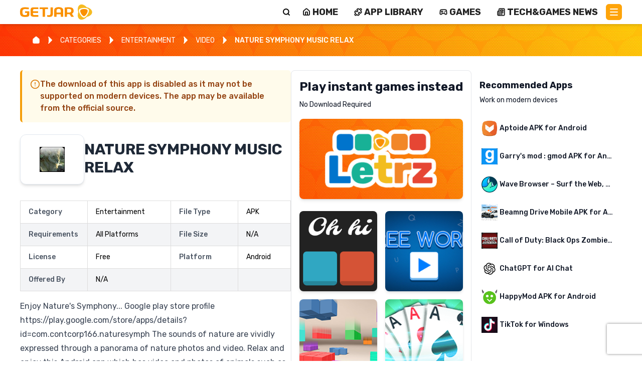

--- FILE ---
content_type: text/html; charset=utf-8
request_url: https://www.getjar.com/categories/entertainment-apps/video/NATURE-SYMPHONY-MUSIC-RELAX-777558
body_size: 54952
content:
<!DOCTYPE html><html lang="en"><head><meta charSet="utf-8"/><meta charSet="utf-8"/><meta name="viewport" content="width=device-width, initial-scale=1"/><link rel="stylesheet" href="/_next/static/css/44e972d72e76b721.css" data-precedence="next"/><link rel="stylesheet" href="/_next/static/css/4e1fa28c8c49bf83.css" data-precedence="next"/><link rel="stylesheet" href="/_next/static/css/7cbf179102492f89.css" data-precedence="next"/><link rel="preload" as="script" fetchPriority="low" href="/_next/static/chunks/webpack-67abc1f3d1b3eb1e.js"/><script src="/_next/static/chunks/4bd1b696-100b9d70ed4e49c1.js" async=""></script><script src="/_next/static/chunks/1255-8befde0980f5cba9.js" async=""></script><script src="/_next/static/chunks/main-app-f3336e172256d2ab.js" async=""></script><script src="/_next/static/chunks/2619-04bc32f026a0d946.js" async=""></script><script src="/_next/static/chunks/1356-2c430e53b6786d56.js" async=""></script><script src="/_next/static/chunks/app/(legacy)/categories/page-f92c365cc6c0323e.js" async=""></script><script src="/_next/static/chunks/3802-903e62917e2575fc.js" async=""></script><script src="/_next/static/chunks/3850-a3f85a867fd80fa2.js" async=""></script><script src="/_next/static/chunks/2698-a5af6533c2df22e1.js" async=""></script><script src="/_next/static/chunks/6239-388468c69eeb9c71.js" async=""></script><script src="/_next/static/chunks/1706-3a10fc66ad874e47.js" async=""></script><script src="/_next/static/chunks/5838-e957055feb3fcc6a.js" async=""></script><script src="/_next/static/chunks/6026-8dfe7223929171cf.js" async=""></script><script src="/_next/static/chunks/1053-78967c29f4de3fb5.js" async=""></script><script src="/_next/static/chunks/app/(legacy)/layout-c2094a13220f0574.js" async=""></script><script src="/_next/static/chunks/6828-e5fe60138cbe699c.js" async=""></script><script src="/_next/static/chunks/6296-0b7598e3739abc0c.js" async=""></script><script src="/_next/static/chunks/app/layout-efab3fa8e7870700.js" async=""></script><script src="/_next/static/chunks/app/error-9e623f1a1121569e.js" async=""></script><link rel="preload" href="https://www.googletagmanager.com/gtag/js?id=G-J2DP8FER05" as="script"/><meta name="next-size-adjust" content=""/><link rel="icon" href="/getjar_icon.ico" sizes="any"/><script src="/_next/static/chunks/polyfills-42372ed130431b0a.js" noModule=""></script><style data-emotion="mui a3xyjy">@layer mui{.mui-a3xyjy{z-index:1200;}}</style></head><body class="__className_a31180 bg-white"><div hidden=""><!--$?--><template id="B:0"></template><!--/$--></div><!--$--><!--html--><!--head--><!--body--><header class="bg-white flex justify-between shadow-md flex-row sticky top-0 z-50 mx-auto px-4 sm:px-6 lg:px-8 py-2"><a class="relative block max-w-[160px] w-full h-8 max-h-[60px]undefined" href="/"><img alt="GetJar logo" decoding="async" data-nimg="fill" class="object-contain" style="position:absolute;height:100%;width:100%;left:0;top:0;right:0;bottom:0;color:transparent" src="https://cdn.getjar.com/getjar-logo.svg"/></a><div class="flex w-full flex-row items-center justify-end"><div class="bg-white lg w-full rounded-md text-right shadow-sm sm:left-auto ring-1 ring-inset ring-gray-300 focus-within:ring-2 focus-within:ring-inset hidden w-0 transition-all relative"><form class="w-full flex"><input type="text" id="search" autoComplete="search" class="block flex-1 w-full border-0 bg-transparent p-3 focus-visible:outline-none text-gray-900 placeholder:text-gray-400 focus:ring-0 h-[32px]" placeholder="Search..."/></form></div><button title="Search" aria-label="Search" class="bg-transparent pt-[0px]  flex flex-col text-black justify-center items-center align-middle ml-1 h-4 w-4"><svg xmlns="http://www.w3.org/2000/svg" width="24" height="24" viewBox="0 0 24 24" fill="none" stroke="currentColor" stroke-width="3" stroke-linecap="round" stroke-linejoin="round" class="lucide lucide-search" aria-hidden="true"><path d="m21 21-4.34-4.34"></path><circle cx="11" cy="11" r="8"></circle></svg></button><nav class="gap-[1.5em] relative sm:gap-1 px-2 header_nav__YptrL"><ul><li><a class="content-center gap-x-1 hidden lg:flex items-center align-middle justify-center uppercase text-sm md:text-lg leading-[1rem]" title="Home" href="/"><svg xmlns="http://www.w3.org/2000/svg" width="24" height="24" viewBox="0 0 24 24" fill="none" stroke="currentColor" stroke-width="3" stroke-linecap="round" stroke-linejoin="round" class="lucide lucide-house inline-block mr-1 w-4 h-4" aria-hidden="true"><path d="M15 21v-8a1 1 0 0 0-1-1h-4a1 1 0 0 0-1 1v8"></path><path d="M3 10a2 2 0 0 1 .709-1.528l7-5.999a2 2 0 0 1 2.582 0l7 5.999A2 2 0 0 1 21 10v9a2 2 0 0 1-2 2H5a2 2 0 0 1-2-2z"></path></svg> <span class="leading-[0.8rem] inline-block">HOME</span></a></li><li><a class="content-center gap-x-1 hidden lg:flex items-center align-middle justify-center uppercase text-sm md:text-lg leading-[1rem]" title="APP LIBRARY" href="/mac"><svg xmlns="http://www.w3.org/2000/svg" width="24" height="24" viewBox="0 0 24 24" fill="none" stroke="currentColor" stroke-width="3" stroke-linecap="round" stroke-linejoin="round" class="lucide lucide-puzzle inline-block mr-1 w-4 h-4" aria-hidden="true"><path d="M15.39 4.39a1 1 0 0 0 1.68-.474 2.5 2.5 0 1 1 3.014 3.015 1 1 0 0 0-.474 1.68l1.683 1.682a2.414 2.414 0 0 1 0 3.414L19.61 15.39a1 1 0 0 1-1.68-.474 2.5 2.5 0 1 0-3.014 3.015 1 1 0 0 1 .474 1.68l-1.683 1.682a2.414 2.414 0 0 1-3.414 0L8.61 19.61a1 1 0 0 0-1.68.474 2.5 2.5 0 1 1-3.014-3.015 1 1 0 0 0 .474-1.68l-1.683-1.682a2.414 2.414 0 0 1 0-3.414L4.39 8.61a1 1 0 0 1 1.68.474 2.5 2.5 0 1 0 3.014-3.015 1 1 0 0 1-.474-1.68l1.683-1.682a2.414 2.414 0 0 1 3.414 0z"></path></svg> <span class="leading-[0.8rem] inline-block">APP LIBRARY</span></a></li><li><a class="content-center gap-x-1 hidden lg:flex items-center align-middle justify-center uppercase text-sm md:text-lg leading-[1rem]" title="Games" href="/games/all"><svg xmlns="http://www.w3.org/2000/svg" width="24" height="24" viewBox="0 0 24 24" fill="none" stroke="currentColor" stroke-width="3" stroke-linecap="round" stroke-linejoin="round" class="lucide lucide-gamepad2 lucide-gamepad-2 inline-block mr-1 w-4 h-4" aria-hidden="true"><line x1="6" x2="10" y1="11" y2="11"></line><line x1="8" x2="8" y1="9" y2="13"></line><line x1="15" x2="15.01" y1="12" y2="12"></line><line x1="18" x2="18.01" y1="10" y2="10"></line><path d="M17.32 5H6.68a4 4 0 0 0-3.978 3.59c-.006.052-.01.101-.017.152C2.604 9.416 2 14.456 2 16a3 3 0 0 0 3 3c1 0 1.5-.5 2-1l1.414-1.414A2 2 0 0 1 9.828 16h4.344a2 2 0 0 1 1.414.586L17 18c.5.5 1 1 2 1a3 3 0 0 0 3-3c0-1.545-.604-6.584-.685-7.258-.007-.05-.011-.1-.017-.151A4 4 0 0 0 17.32 5z"></path></svg> <span class="leading-[0.8rem] inline-block">GAMES</span></a></li><li><a class="content-center gap-x-1 hidden lg:flex items-center align-middle justify-center uppercase text-sm md:text-lg leading-[1rem]" title="Tech &amp; Games News" href="/articles"><svg xmlns="http://www.w3.org/2000/svg" width="24" height="24" viewBox="0 0 24 24" fill="none" stroke="currentColor" stroke-width="3" stroke-linecap="round" stroke-linejoin="round" class="lucide lucide-newspaper inline-block mr-1 w-4 h-4" aria-hidden="true"><path d="M15 18h-5"></path><path d="M18 14h-8"></path><path d="M4 22h16a2 2 0 0 0 2-2V4a2 2 0 0 0-2-2H8a2 2 0 0 0-2 2v16a2 2 0 0 1-4 0v-9a2 2 0 0 1 2-2h2"></path><rect width="8" height="4" x="10" y="6" rx="1"></rect></svg> <span class="leading-[0.8rem] inline-block">Tech&amp;Games News</span></a></li><ul class="list-none m-0 p-0 text-black"><li><button title="Main Menu" aria-label="Main Menu" class="bg-getjar-orange flex flex-col justify-center items-center h-8 w-8 p-2 rounded-md mt-[0px]"><span class="bg-white block transition-all duration-300 ease-out h-0.5 w-4 rounded-sm -translate-y-0.5"></span><span class="bg-white block transition-all duration-300 ease-out h-0.5 w-4 rounded-sm my-0.5 box-content opacity-100"></span><span class="bg-white block transition-all duration-300 ease-out h-0.5 w-4 rounded-sm translate-y-0.5"></span></button></li></ul></ul></nav></div></header><!--$?--><template id="B:1"></template><div style="display:flex;flex-direction:column;justify-content:center;align-items:center;height:100vh"><div class="spinner"><style nonce="">
          .spinner {
            border: 16px solid #ffe8c0;
            border-top: 16px solid #fea40a;
            border-radius: 50%;
            width: 120px;
            height: 120px;
            animation: spin 2s linear infinite;
          }

          @keyframes spin {
            0% {
              transform: rotate(0deg);
            }
            100% {
              transform: rotate(360deg);
            }
          }
        </style></div><div style="margin-top:20px;font-size:20px;color:#fea40a">Loading</div></div><!--/$--><footer class="relative bg-getjar-darkorange from-getjar-darkorange to-getjar-orange h-auto text-white bg-right bg-no-repeat"><div class="container mx-auto py-8 px-4 grid grid-cols-1 md:grid-cols-4 gap-8" style="background-image:url(&#x27;https://cdn.getjar.com/footer-right-bg.webp&#x27;);background-size:695px 305px;background-position:right bottom;background-repeat:no-repeat"><div><ul class="text-white text-sm md:text-base"><li class="my-1"><a class="uppercase text-white" href="/">HOME</a></li><li class="my-1"><a class="uppercase text-white" href="/contactus">CONTACT</a></li><li class="my-1"><a class="uppercase text-white" href="/categories">APP CATALOG</a></li><li class="my-1"><a class="uppercase text-white" href="/info/terms">TERMS AND CONDITIONS</a></li><li class="my-1"><a class="uppercase text-white" href="/info/privacy">PRIVACY POLICY</a></li><li class="my-1"><a class="uppercase text-white" href="/info/cookie">COOKIE POLICY</a></li></ul></div><div><ul class="text-white text-sm md:text-base"><li class="my-1"><a class="uppercase termly-display-preferences text-white" href="#">CONSENT PREFERENCES</a></li><li class="my-1"><a class="uppercase text-white" href="https://app.termly.io/notify/d9b6123b-71ab-409f-928b-c18dc64eee2f">DO NOT SELL OR SHARE MY PERSONAL INFORMATION</a></li><li class="my-1"><a class="uppercase text-white" href="/developers">DEVELOPERS</a></li></ul></div><div><h3 class="text-white text-xl font-bold mb-4">Follow Us</h3><div class="flex gap-2 md:gap-4"><a href="https://www.facebook.com/GetJar/" target="_blank" rel="noopener noreferrer"><svg xmlns="http://www.w3.org/2000/svg" width="24" height="24" viewBox="0 0 24 24" fill="none" stroke="currentColor" stroke-width="2" stroke-linecap="round" stroke-linejoin="round" class="lucide lucide-facebook hover:opacity-80" aria-hidden="true"><path d="M18 2h-3a5 5 0 0 0-5 5v3H7v4h3v8h4v-8h3l1-4h-4V7a1 1 0 0 1 1-1h3z"></path></svg></a><a href="https://x.com/GetJar" target="_blank" rel="noopener noreferrer"><svg xmlns="http://www.w3.org/2000/svg" width="24" height="24" viewBox="0 0 24 24" fill="none" stroke="currentColor" stroke-width="2" stroke-linecap="round" stroke-linejoin="round" class="lucide lucide-twitter hover:opacity-80" aria-hidden="true"><path d="M22 4s-.7 2.1-2 3.4c1.6 10-9.4 17.3-18 11.6 2.2.1 4.4-.6 6-2C3 15.5.5 9.6 3 5c2.2 2.6 5.6 4.1 9 4-.9-4.2 4-6.6 7-3.8 1.1 0 3-1.2 3-1.2z"></path></svg></a><a href="https://www.instagram.com/getjarstore/" target="_blank" rel="noopener noreferrer"><svg xmlns="http://www.w3.org/2000/svg" width="24" height="24" viewBox="0 0 24 24" fill="none" stroke="currentColor" stroke-width="2" stroke-linecap="round" stroke-linejoin="round" class="lucide lucide-instagram hover:opacity-80" aria-hidden="true"><rect width="20" height="20" x="2" y="2" rx="5" ry="5"></rect><path d="M16 11.37A4 4 0 1 1 12.63 8 4 4 0 0 1 16 11.37z"></path><line x1="17.5" x2="17.51" y1="6.5" y2="6.5"></line></svg></a><a href="https://www.linkedin.com/company/getjar-store/" target="_blank" rel="noopener noreferrer"><svg xmlns="http://www.w3.org/2000/svg" width="24" height="24" viewBox="0 0 24 24" fill="none" stroke="currentColor" stroke-width="2" stroke-linecap="round" stroke-linejoin="round" class="lucide lucide-linkedin hover:opacity-80" aria-hidden="true"><path d="M16 8a6 6 0 0 1 6 6v7h-4v-7a2 2 0 0 0-2-2 2 2 0 0 0-2 2v7h-4v-7a6 6 0 0 1 6-6z"></path><rect width="4" height="12" x="2" y="9"></rect><circle cx="4" cy="4" r="2"></circle></svg></a><a href="https://www.pinterest.com/get_jar/" target="_blank" rel="noopener noreferrer"><svg xmlns="http://www.w3.org/2000/svg" width="24" height="24" viewBox="0 0 24 24" fill="none" stroke="currentColor" stroke-width="2" stroke-linecap="round" stroke-linejoin="round" class="lucide lucide-pin hover:opacity-80" aria-hidden="true"><path d="M12 17v5"></path><path d="M9 10.76a2 2 0 0 1-1.11 1.79l-1.78.9A2 2 0 0 0 5 15.24V16a1 1 0 0 0 1 1h12a1 1 0 0 0 1-1v-.76a2 2 0 0 0-1.11-1.79l-1.78-.9A2 2 0 0 1 15 10.76V7a1 1 0 0 1 1-1 2 2 0 0 0 0-4H8a2 2 0 0 0 0 4 1 1 0 0 1 1 1z"></path></svg></a><a href="https://www.youtube.com/@Get_Jar" target="_blank" rel="noopener noreferrer"><svg xmlns="http://www.w3.org/2000/svg" width="24" height="24" viewBox="0 0 24 24" fill="none" stroke="currentColor" stroke-width="2" stroke-linecap="round" stroke-linejoin="round" class="lucide lucide-youtube hover:opacity-80" aria-hidden="true"><path d="M2.5 17a24.12 24.12 0 0 1 0-10 2 2 0 0 1 1.4-1.4 49.56 49.56 0 0 1 16.2 0A2 2 0 0 1 21.5 7a24.12 24.12 0 0 1 0 10 2 2 0 0 1-1.4 1.4 49.55 49.55 0 0 1-16.2 0A2 2 0 0 1 2.5 17"></path><path d="m10 15 5-3-5-3z"></path></svg></a><a href="https://www.tiktok.com/@get_jar" target="_blank" rel="noopener noreferrer"><svg xmlns="http://www.w3.org/2000/svg" width="24" height="24" viewBox="0 0 24 24" fill="none" stroke="currentColor" stroke-width="2" stroke-linecap="round" stroke-linejoin="round" class="lucide lucide-message-square-share hover:opacity-80" aria-hidden="true"><path d="M21 12v3a2 2 0 0 1-2 2H7l-4 4V5a2 2 0 0 1 2-2h7"></path><path d="M16 3h5v5"></path><path d="m16 8 5-5"></path></svg></a></div></div><div class="flex justify-center md:justify-end"><img alt="GetJar Logo" loading="lazy" width="250" height="100" decoding="async" data-nimg="1" class="max-h-[150px] w-auto" style="color:transparent" src="https://cdn.getjar.com/getjar-logo-allwhite.svg"/></div></div></footer><div class="bg-slate-900 text-center text-slate-300 text-sm py-2">© <!-- -->2026<!-- --> GetJar.com. All rights reserved</div><noscript><div class="text-red-600">This website requires JavaScript to function properly.<br/> Please enable JavaScript.</div></noscript><!--/$--><script>requestAnimationFrame(function(){$RT=performance.now()});</script><script src="/_next/static/chunks/webpack-67abc1f3d1b3eb1e.js" id="_R_" async=""></script><div hidden id="S:1"><template id="P:2"></template><!--$?--><template id="B:3"></template><!--/$--></div><div hidden id="S:3"></div><script>$RB=[];$RV=function(a){$RT=performance.now();for(var b=0;b<a.length;b+=2){var c=a[b],e=a[b+1];null!==e.parentNode&&e.parentNode.removeChild(e);var f=c.parentNode;if(f){var g=c.previousSibling,h=0;do{if(c&&8===c.nodeType){var d=c.data;if("/$"===d||"/&"===d)if(0===h)break;else h--;else"$"!==d&&"$?"!==d&&"$~"!==d&&"$!"!==d&&"&"!==d||h++}d=c.nextSibling;f.removeChild(c);c=d}while(c);for(;e.firstChild;)f.insertBefore(e.firstChild,c);g.data="$";g._reactRetry&&requestAnimationFrame(g._reactRetry)}}a.length=0};
$RC=function(a,b){if(b=document.getElementById(b))(a=document.getElementById(a))?(a.previousSibling.data="$~",$RB.push(a,b),2===$RB.length&&("number"!==typeof $RT?requestAnimationFrame($RV.bind(null,$RB)):(a=performance.now(),setTimeout($RV.bind(null,$RB),2300>a&&2E3<a?2300-a:$RT+300-a)))):b.parentNode.removeChild(b)};$RC("B:3","S:3")</script><title>GetJar | Download Free Apps, Games and Themes APK | GetJar</title><meta name="description" content="GetJar is the biggest open appstore in the world, currently listing 994444+ apps with more than 3M downloads per day."/><link rel="manifest" href="/manifest.json"/><link rel="canonical" href="https://www.getjar.com/categories/entertainment-apps/video/NATURE-SYMPHONY-MUSIC-RELAX-777558"/><link rel="shortcut icon" href="/getjar_icon.ico"/><link rel="icon" href="/favicon.ico" type="image/x-icon" sizes="16x16"/><link rel="icon" href="/getjar_icon.ico"/><link rel="icon" href="/getjar_icon.ico" sizes="16x16" type="image/x-icon"/><link rel="icon" href="/getjar_icon.ico" sizes="32x32" type="image/x-icon"/><link rel="apple-touch-icon" href="/getjar_icon.ico"/><script >document.querySelectorAll('body link[rel="icon"], body link[rel="apple-touch-icon"]').forEach(el => document.head.appendChild(el))</script><div hidden id="S:0"></div><script>$RC("B:0","S:0")</script><script>(self.__next_f=self.__next_f||[]).push([0])</script><script>self.__next_f.push([1,"1:\"$Sreact.fragment\"\n4:I[9766,[],\"\"]\n5:I[98924,[],\"\"]\n7:I[24431,[],\"OutletBoundary\"]\n9:I[15278,[],\"AsyncMetadataOutlet\"]\nc:I[24431,[],\"ViewportBoundary\"]\ne:I[24431,[],\"MetadataBoundary\"]\nf:\"$Sreact.suspense\"\n11:I[57150,[],\"\"]\n12:I[41402,[\"2619\",\"static/chunks/2619-04bc32f026a0d946.js\",\"1356\",\"static/chunks/1356-2c430e53b6786d56.js\",\"5254\",\"static/chunks/app/(legacy)/categories/page-f92c365cc6c0323e.js\"],\"\"]\n13:I[31053,[\"2619\",\"static/chunks/2619-04bc32f026a0d946.js\",\"1356\",\"static/chunks/1356-2c430e53b6786d56.js\",\"3802\",\"static/chunks/3802-903e62917e2575fc.js\",\"3850\",\"static/chunks/3850-a3f85a867fd80fa2.js\",\"2698\",\"static/chunks/2698-a5af6533c2df22e1.js\",\"6239\",\"static/chunks/6239-388468c69eeb9c71.js\",\"1706\",\"static/chunks/1706-3a10fc66ad874e47.js\",\"5838\",\"static/chunks/5838-e957055feb3fcc6a.js\",\"6026\",\"static/chunks/6026-8dfe7223929171cf.js\",\"1053\",\"static/chunks/1053-78967c29f4de3fb5.js\",\"4810\",\"static/chunks/app/(legacy)/layout-c2094a13220f0574.js\"],\"default\"]\n14:I[18105,[\"2619\",\"static/chunks/2619-04bc32f026a0d946.js\",\"1356\",\"static/chunks/1356-2c430e53b6786d56.js\",\"3802\",\"static/chunks/3802-903e62917e2575fc.js\",\"3850\",\"static/chunks/3850-a3f85a867fd80fa2.js\",\"2698\",\"static/chunks/2698-a5af6533c2df22e1.js\",\"6239\",\"static/chunks/6239-388468c69eeb9c71.js\",\"1706\",\"static/chunks/1706-3a10fc66ad874e47.js\",\"5838\",\"static/chunks/5838-e957055feb3fcc6a.js\",\"6026\",\"static/chunks/6026-8dfe7223929171cf.js\",\"1053\",\"static/chunks/1053-78967c29f4de3fb5.js\",\"4810\",\"static/chunks/app/(legacy)/layout-c2094a13220f0574.js\"],\"default\"]\n15:I[88117,[\"3802\",\"static/chunks/3802-903e62917e2575fc.js\",\"6828\",\"static/chunks/6828-e5fe60138cbe699c.js\",\"6296\",\"static/chunks/6296-0b7598e3739abc0c.js\",\"7177\",\"static/chunks/app/layout-efab3fa8e7870700.js\"],\"default\"]\n16:I[27915,[\"3802\",\"static/chunks/3802-903e62917e2575fc.js\",\"6828\",\"static/chunks/6828-e5fe60138cbe699c.js\",\"6296\",\"static/chunks/6296-0b7598e3739abc0c.js\",\"7177\",\"static/chunks/app/layout-efab3fa8e7870700.js\"],\"default\"]\n17:I[60237,[\"3802\",\"static/chunks/3802-903e62917e2575fc.js\""])</script><script>self.__next_f.push([1,",\"6828\",\"static/chunks/6828-e5fe60138cbe699c.js\",\"6296\",\"static/chunks/6296-0b7598e3739abc0c.js\",\"7177\",\"static/chunks/app/layout-efab3fa8e7870700.js\"],\"ThemeProvider\"]\n18:I[74222,[\"3802\",\"static/chunks/3802-903e62917e2575fc.js\",\"6828\",\"static/chunks/6828-e5fe60138cbe699c.js\",\"6296\",\"static/chunks/6296-0b7598e3739abc0c.js\",\"7177\",\"static/chunks/app/layout-efab3fa8e7870700.js\"],\"default\"]\n19:I[16958,[\"3802\",\"static/chunks/3802-903e62917e2575fc.js\",\"6828\",\"static/chunks/6828-e5fe60138cbe699c.js\",\"6296\",\"static/chunks/6296-0b7598e3739abc0c.js\",\"7177\",\"static/chunks/app/layout-efab3fa8e7870700.js\"],\"AppProvider\"]\n1a:I[69920,[\"2619\",\"static/chunks/2619-04bc32f026a0d946.js\",\"1356\",\"static/chunks/1356-2c430e53b6786d56.js\",\"3802\",\"static/chunks/3802-903e62917e2575fc.js\",\"3850\",\"static/chunks/3850-a3f85a867fd80fa2.js\",\"2698\",\"static/chunks/2698-a5af6533c2df22e1.js\",\"6239\",\"static/chunks/6239-388468c69eeb9c71.js\",\"1706\",\"static/chunks/1706-3a10fc66ad874e47.js\",\"5838\",\"static/chunks/5838-e957055feb3fcc6a.js\",\"6026\",\"static/chunks/6026-8dfe7223929171cf.js\",\"1053\",\"static/chunks/1053-78967c29f4de3fb5.js\",\"4810\",\"static/chunks/app/(legacy)/layout-c2094a13220f0574.js\"],\"default\"]\n1b:I[65748,[\"3802\",\"static/chunks/3802-903e62917e2575fc.js\",\"6828\",\"static/chunks/6828-e5fe60138cbe699c.js\",\"6296\",\"static/chunks/6296-0b7598e3739abc0c.js\",\"7177\",\"static/chunks/app/layout-efab3fa8e7870700.js\"],\"default\"]\n1c:I[93038,[\"3802\",\"static/chunks/3802-903e62917e2575fc.js\",\"6828\",\"static/chunks/6828-e5fe60138cbe699c.js\",\"6296\",\"static/chunks/6296-0b7598e3739abc0c.js\",\"7177\",\"static/chunks/app/layout-efab3fa8e7870700.js\"],\"default\"]\n1d:I[48839,[\"3802\",\"static/chunks/3802-903e62917e2575fc.js\",\"6828\",\"static/chunks/6828-e5fe60138cbe699c.js\",\"6296\",\"static/chunks/6296-0b7598e3739abc0c.js\",\"7177\",\"static/chunks/app/layout-efab3fa8e7870700.js\"],\"ReCaptchaProvider\"]\n1e:I[49567,[\"1356\",\"static/chunks/1356-2c430e53b6786d56.js\",\"8039\",\"static/chunks/app/error-9e623f1a1121569e.js\"],\"default\"]\n20:I[80622,[],\"IconMark\"]\n:HL[\"/_next/static/media/0a86735c6520"])</script><script>self.__next_f.push([1,"d94f-s.p.woff2\",\"font\",{\"crossOrigin\":\"\",\"type\":\"font/woff2\"}]\n:HL[\"/_next/static/css/44e972d72e76b721.css\",\"style\"]\n:HL[\"/_next/static/css/4e1fa28c8c49bf83.css\",\"style\"]\n:HL[\"/_next/static/css/7cbf179102492f89.css\",\"style\"]\n"])</script><script>self.__next_f.push([1,"0:{\"P\":null,\"b\":\"A_06vGjOtkryuDQGsflRj\",\"p\":\"\",\"c\":[\"\",\"categories\",\"entertainment-apps\",\"video\",\"NATURE-SYMPHONY-MUSIC-RELAX-777558\"],\"i\":false,\"f\":[[[\"\",{\"children\":[\"(legacy)\",{\"children\":[\"categories\",{\"children\":[[\"category\",\"entertainment-apps/video/NATURE-SYMPHONY-MUSIC-RELAX-777558\",\"c\"],{\"children\":[\"__PAGE__\",{}]}]}]}]},\"$undefined\",\"$undefined\",true],[\"\",[\"$\",\"$1\",\"c\",{\"children\":[[[\"$\",\"link\",\"0\",{\"rel\":\"stylesheet\",\"href\":\"/_next/static/css/44e972d72e76b721.css\",\"precedence\":\"next\",\"crossOrigin\":\"$undefined\",\"nonce\":\"$undefined\"}],[\"$\",\"link\",\"1\",{\"rel\":\"stylesheet\",\"href\":\"/_next/static/css/4e1fa28c8c49bf83.css\",\"precedence\":\"next\",\"crossOrigin\":\"$undefined\",\"nonce\":\"$undefined\"}]],\"$L2\"]}],{\"children\":[\"(legacy)\",[\"$\",\"$1\",\"c\",{\"children\":[[[\"$\",\"link\",\"0\",{\"rel\":\"stylesheet\",\"href\":\"/_next/static/css/7cbf179102492f89.css\",\"precedence\":\"next\",\"crossOrigin\":\"$undefined\",\"nonce\":\"$undefined\"}]],\"$L3\"]}],{\"children\":[\"categories\",[\"$\",\"$1\",\"c\",{\"children\":[null,[\"$\",\"$L4\",null,{\"parallelRouterKey\":\"children\",\"error\":\"$undefined\",\"errorStyles\":\"$undefined\",\"errorScripts\":\"$undefined\",\"template\":[\"$\",\"$L5\",null,{}],\"templateStyles\":\"$undefined\",\"templateScripts\":\"$undefined\",\"notFound\":\"$undefined\",\"forbidden\":\"$undefined\",\"unauthorized\":\"$undefined\"}]]}],{\"children\":[[\"category\",\"entertainment-apps/video/NATURE-SYMPHONY-MUSIC-RELAX-777558\",\"c\"],[\"$\",\"$1\",\"c\",{\"children\":[null,[\"$\",\"$L4\",null,{\"parallelRouterKey\":\"children\",\"error\":\"$undefined\",\"errorStyles\":\"$undefined\",\"errorScripts\":\"$undefined\",\"template\":[\"$\",\"$L5\",null,{}],\"templateStyles\":\"$undefined\",\"templateScripts\":\"$undefined\",\"notFound\":\"$undefined\",\"forbidden\":\"$undefined\",\"unauthorized\":\"$undefined\"}]]}],{\"children\":[\"__PAGE__\",[\"$\",\"$1\",\"c\",{\"children\":[\"$L6\",null,[\"$\",\"$L7\",null,{\"children\":[\"$L8\",[\"$\",\"$L9\",null,{\"promise\":\"$@a\"}]]}]]}],{},null,false]},null,false]},[\"$Lb\",[],[]],false]},null,false]},null,false],[\"$\",\"$1\",\"h\",{\"children\":[null,[[\"$\",\"$Lc\",null,{\"children\":\"$Ld\"}],[\"$\",\"meta\",null,{\"name\":\"next-size-adjust\",\"content\":\"\"}]],[\"$\",\"$Le\",null,{\"children\":[\"$\",\"div\",null,{\"hidden\":true,\"children\":[\"$\",\"$f\",null,{\"fallback\":null,\"children\":\"$L10\"}]}]}]]}],false]],\"m\":\"$undefined\",\"G\":[\"$11\",[]],\"s\":false,\"S\":false}\n"])</script><script>self.__next_f.push([1,"3:[[\"$\",\"$L12\",null,{\"id\":\"schema\",\"strategy\":\"lazyOnload\",\"type\":\"application/ld+json\",\"dangerouslySetInnerHTML\":{\"__html\":\"{\\\"@context\\\":\\\"https://schema.org/\\\",\\\"@type\\\":\\\"WebSite\\\",\\\"name\\\":\\\"GetJar\\\",\\\"url\\\":\\\"https://getjar.com\\\"}\"},\"nonce\":\"\"}],[\"$\",\"$L12\",null,{\"id\":\"organization-schema\",\"strategy\":\"lazyOnload\",\"type\":\"application/ld+json\",\"dangerouslySetInnerHTML\":{\"__html\":\"{\\\"@context\\\":\\\"https://schema.org\\\",\\\"@type\\\":\\\"Organization\\\",\\\"name\\\":\\\"GetJar\\\",\\\"url\\\":\\\"https://getjar.com/\\\",\\\"logo\\\":\\\"https://getjar.com/getjar-logo.svg\\\",\\\"sameAs\\\":[\\\"https://www.facebook.com/GetJar\\\",\\\"https://www.linkedin.com/company/getjar-inc./\\\",\\\"https://x.com/GetJar\\\",\\\"https://www.reddit.com/user/Get_Jar/\\\",\\\"https://www.tiktok.com/@get_jar\\\",\\\"https://www.youtube.com/@Get_Jar\\\"]}\"},\"nonce\":\"\"}],[\"$\",\"$L13\",null,{}],false,[\"$\",\"$L4\",null,{\"parallelRouterKey\":\"children\",\"error\":\"$undefined\",\"errorStyles\":\"$undefined\",\"errorScripts\":\"$undefined\",\"template\":[\"$\",\"$L5\",null,{}],\"templateStyles\":\"$undefined\",\"templateScripts\":\"$undefined\",\"notFound\":\"$undefined\",\"forbidden\":\"$undefined\",\"unauthorized\":\"$undefined\"}],[\"$\",\"$L14\",null,{}]]\n"])</script><script>self.__next_f.push([1,"b:[\"$\",\"div\",\"l\",{\"style\":{\"display\":\"flex\",\"flexDirection\":\"column\",\"justifyContent\":\"center\",\"alignItems\":\"center\",\"height\":\"100vh\"},\"children\":[[\"$\",\"div\",null,{\"className\":\"spinner\",\"children\":[\"$\",\"style\",null,{\"nonce\":\"\",\"children\":\"\\n          .spinner {\\n            border: 16px solid #ffe8c0;\\n            border-top: 16px solid #fea40a;\\n            border-radius: 50%;\\n            width: 120px;\\n            height: 120px;\\n            animation: spin 2s linear infinite;\\n          }\\n\\n          @keyframes spin {\\n            0% {\\n              transform: rotate(0deg);\\n            }\\n            100% {\\n              transform: rotate(360deg);\\n            }\\n          }\\n        \"}]}],[\"$\",\"div\",null,{\"style\":{\"marginTop\":\"20px\",\"fontSize\":\"20px\",\"color\":\"#fea40a\"},\"children\":\"Loading\"}]]}]\n"])</script><script>self.__next_f.push([1,"2:[\"$\",\"$f\",null,{\"fallback\":null,\"children\":[\"$\",\"html\",null,{\"lang\":\"en\",\"children\":[[\"$\",\"head\",null,{\"children\":[[\"$\",\"meta\",null,{\"charSet\":\"utf-8\"}],[\"$\",\"link\",null,{\"rel\":\"icon\",\"href\":\"/getjar_icon.ico\",\"sizes\":\"any\"}]]}],[\"$\",\"body\",null,{\"className\":\"__className_a31180 bg-white\",\"children\":[[\"$\",\"$L15\",null,{}],[\"$\",\"$L12\",null,{\"async\":true,\"src\":\"https://www.googletagmanager.com/gtag/js?id=G-J2DP8FER05\",\"nonce\":\"$undefined\",\"strategy\":\"afterInteractive\"}],[\"$\",\"$L12\",null,{\"id\":\"ga-init\",\"nonce\":\"$undefined\",\"dangerouslySetInnerHTML\":{\"__html\":\"\\n                  window.dataLayer = window.dataLayer || [];\\n                  function gtag(){dataLayer.push(arguments);}\\n                  gtag('js', new Date());\\n                  gtag('config', 'G-J2DP8FER05');\\n                \"},\"strategy\":\"afterInteractive\"}],[\"$\",\"$L16\",null,{\"options\":{\"enableCssLayer\":true},\"children\":[\"$\",\"$L17\",null,{\"theme\":\"$18\",\"children\":[\"$\",\"$L19\",null,{\"userID\":\"7e3b8e4f-2582-42fc-a89b-8b1d0746d5b5\",\"userClass\":\"2026-01-23\",\"anonymousID\":\"d5049521-9183-4bd2-aaec-a64bfe95ee7a\",\"nonce\":\"$undefined\",\"isDeveloperZone\":false,\"inAppMode\":false,\"device\":{\"isMobile\":false,\"isTablet\":false,\"isDesktop\":true,\"isBot\":true,\"os\":\"mac\",\"browser\":\"\"},\"countryCode\":\"US\",\"platform\":\"mac\",\"url\":\"https://www.getjar.com/categories/entertainment-apps/video/NATURE-SYMPHONY-MUSIC-RELAX-777558\",\"referrer\":\"about:client\",\"children\":[[\"$\",\"$L1a\",null,{\"websiteUUID\":\"30c72a82-bab4-4509-9ecb-68a6eb5b3db5\"}],[\"$\",\"$L1b\",null,{}],[\"$\",\"$L1c\",null,{\"children\":[\"$\",\"$L1d\",null,{\"public_site_key\":\"6LfYFcAqAAAAABRprllAIUKXR77N4kdEflG7sI7m\",\"children\":[\"$\",\"$L4\",null,{\"parallelRouterKey\":\"children\",\"error\":\"$1e\",\"errorStyles\":[],\"errorScripts\":[],\"template\":[\"$\",\"$L5\",null,{}],\"templateStyles\":\"$undefined\",\"templateScripts\":\"$undefined\",\"notFound\":[\"$L1f\",[[\"$\",\"link\",\"0\",{\"rel\":\"stylesheet\",\"href\":\"/_next/static/css/7cbf179102492f89.css\",\"precedence\":\"next\",\"crossOrigin\":\"$undefined\",\"nonce\":\"$undefined\"}]]],\"forbidden\":\"$undefined\",\"unauthorized\":\"$undefined\",\"device\":\"$2:props:children:props:children:1:props:children:3:props:children:props:children:props:device\",\"inAppMode\":false,\"isDeveloperZone\":false,\"platform\":\"mac\",\"countryCode\":\"US\"}]}]}]]}]}]}],[\"$\",\"noscript\",null,{\"children\":[\"$\",\"div\",null,{\"className\":\"text-red-600\",\"children\":[\"This website requires JavaScript to function properly.\",[\"$\",\"br\",null,{}],\" Please enable JavaScript.\"]}]}]]}]]}]}]\n"])</script><script>self.__next_f.push([1,"d:[[\"$\",\"meta\",\"0\",{\"charSet\":\"utf-8\"}],[\"$\",\"meta\",\"1\",{\"name\":\"viewport\",\"content\":\"width=device-width, initial-scale=1\"}]]\n8:null\n"])</script><script>self.__next_f.push([1,"a:{\"metadata\":[[\"$\",\"title\",\"0\",{\"children\":\"GetJar | Download Free Apps, Games and Themes APK | GetJar\"}],[\"$\",\"meta\",\"1\",{\"name\":\"description\",\"content\":\"GetJar is the biggest open appstore in the world, currently listing 994444+ apps with more than 3M downloads per day.\"}],[\"$\",\"link\",\"2\",{\"rel\":\"manifest\",\"href\":\"/manifest.json\",\"crossOrigin\":\"$undefined\"}],[\"$\",\"link\",\"3\",{\"rel\":\"canonical\",\"href\":\"https://www.getjar.com/categories/entertainment-apps/video/NATURE-SYMPHONY-MUSIC-RELAX-777558\"}],[\"$\",\"link\",\"4\",{\"rel\":\"shortcut icon\",\"href\":\"/getjar_icon.ico\"}],[\"$\",\"link\",\"5\",{\"rel\":\"icon\",\"href\":\"/favicon.ico\",\"type\":\"image/x-icon\",\"sizes\":\"16x16\"}],[\"$\",\"link\",\"6\",{\"rel\":\"icon\",\"href\":\"/getjar_icon.ico\"}],[\"$\",\"link\",\"7\",{\"rel\":\"icon\",\"href\":\"/getjar_icon.ico\",\"sizes\":\"16x16\",\"type\":\"image/x-icon\"}],[\"$\",\"link\",\"8\",{\"rel\":\"icon\",\"href\":\"/getjar_icon.ico\",\"sizes\":\"32x32\",\"type\":\"image/x-icon\"}],[\"$\",\"link\",\"9\",{\"rel\":\"apple-touch-icon\",\"href\":\"/getjar_icon.ico\"}],[\"$\",\"$L20\",\"10\",{}]],\"error\":null,\"digest\":\"$undefined\"}\n"])</script><script>self.__next_f.push([1,"10:\"$a:metadata\"\n"])</script><script>self.__next_f.push([1,"21:I[11706,[\"2619\",\"static/chunks/2619-04bc32f026a0d946.js\",\"1356\",\"static/chunks/1356-2c430e53b6786d56.js\",\"3802\",\"static/chunks/3802-903e62917e2575fc.js\",\"3850\",\"static/chunks/3850-a3f85a867fd80fa2.js\",\"2698\",\"static/chunks/2698-a5af6533c2df22e1.js\",\"6239\",\"static/chunks/6239-388468c69eeb9c71.js\",\"1706\",\"static/chunks/1706-3a10fc66ad874e47.js\",\"5838\",\"static/chunks/5838-e957055feb3fcc6a.js\",\"6026\",\"static/chunks/6026-8dfe7223929171cf.js\",\"1053\",\"static/chunks/1053-78967c29f4de3fb5.js\",\"2806\",\"static/chunks/app/(website)/layout-d367aa1c3d64c87a.js\"],\"default\"]\n22:I[562,[\"2619\",\"static/chunks/2619-04bc32f026a0d946.js\",\"1356\",\"static/chunks/1356-2c430e53b6786d56.js\",\"3802\",\"static/chunks/3802-903e62917e2575fc.js\",\"3850\",\"static/chunks/3850-a3f85a867fd80fa2.js\",\"2698\",\"static/chunks/2698-a5af6533c2df22e1.js\",\"6239\",\"static/chunks/6239-388468c69eeb9c71.js\",\"1706\",\"static/chunks/1706-3a10fc66ad874e47.js\",\"5838\",\"static/chunks/5838-e957055feb3fcc6a.js\",\"6026\",\"static/chunks/6026-8dfe7223929171cf.js\",\"1053\",\"static/chunks/1053-78967c29f4de3fb5.js\",\"4345\",\"static/chunks/app/not-found-25b91f4ebdb118f5.js\"],\"default\"]\n"])</script><script>self.__next_f.push([1,"1f:[\"$\",\"$L21\",null,{\"children\":[\"$\",\"$L22\",null,{\"data\":{\"data\":[{\"id\":1,\"documentId\":\"5570961d68506167c840df5f\",\"title\":\"0hh1\",\"slug\":\"0hh1\",\"iframeUrl\":\"https://play-games.getjar.com/0hh1/index.html\",\"ageRating\":\"ALL_AGES\",\"gameLikes\":5,\"gameDislikes\":1,\"categories\":[{\"id\":224,\"documentId\":\"7a97d7f1685194078e83022e\",\"slug\":\"daily-games\",\"displayName\":\"Daily\"},{\"id\":219,\"documentId\":\"ed6f39a768519407557ab1dd\",\"slug\":\"casual\",\"displayName\":\"Casual\"}],\"cover\":{\"id\":2899576,\"documentId\":\"cf2dd9eb6850ce31d6468b07\",\"url\":\"https://strapistaticupload.s3.us-east-1.amazonaws.com/Artboard_1_3e9a9c35c3.png\",\"alternativeText\":null},\"squareIcon\":{\"id\":2900989,\"documentId\":\"346e88dc6850ce31403a8661\",\"url\":\"https://strapistaticupload.s3.us-east-1.amazonaws.com/ohhi_fb567e6939.png\",\"alternativeText\":null}},{\"id\":169,\"documentId\":\"c82552bf68506167f7c5f0b7\",\"title\":\"1212!\",\"slug\":\"41FZfdyG-5x\",\"iframeUrl\":\"https://3310.play.gamezop.com/g/41FZfdyG-5x\",\"ageRating\":null,\"gameLikes\":3,\"gameDislikes\":1,\"categories\":[{\"id\":219,\"documentId\":\"ed6f39a768519407557ab1dd\",\"slug\":\"casual\",\"displayName\":\"Casual\"}],\"cover\":{\"id\":2899748,\"documentId\":\"374d5b346850ce31b7b85ea6\",\"url\":\"https://strapistaticupload.s3.us-east-1.amazonaws.com/41_F_Zfdy_G_5x_2515ababe6.png\",\"alternativeText\":null},\"squareIcon\":null},{\"id\":316,\"documentId\":\"2ecb40506850616710a2d700\",\"title\":\"2048\",\"slug\":\"NyM_JGWcx\",\"iframeUrl\":\"https://3310.play.gamezop.com/g/NyM_JGWcx\",\"ageRating\":null,\"gameLikes\":1,\"gameDislikes\":2,\"categories\":[{\"id\":224,\"documentId\":\"7a97d7f1685194078e83022e\",\"slug\":\"daily-games\",\"displayName\":\"Daily\"},{\"id\":11,\"documentId\":\"6452f5b96851940789a51eb2\",\"slug\":\"puzzle\",\"displayName\":\"Puzzle\"},{\"id\":217,\"documentId\":\"f22676c3685194075c9527d9\",\"slug\":\"puzzle\",\"displayName\":\"Puzzle\"}],\"cover\":{\"id\":2899562,\"documentId\":\"86e833a66850ce319b7657a2\",\"url\":\"https://strapistaticupload.s3.us-east-1.amazonaws.com/brick_7fc6ad72c0.png\",\"alternativeText\":null},\"squareIcon\":{\"id\":2900962,\"documentId\":\"42d7ffc16850ce31bb8fd806\",\"url\":\"https://strapistaticupload.s3.us-east-1.amazonaws.com/2048_761f6e2ad5.png\",\"alternativeText\":null}},{\"id\":16,\"documentId\":\"a381922668506167a94c33a2\",\"title\":\"Air Warfare\",\"slug\":\"air-warfare\",\"iframeUrl\":\"https://play-games.getjar.com/air-warfare/index.html\",\"ageRating\":null,\"gameLikes\":null,\"gameDislikes\":1,\"categories\":[{\"id\":2,\"documentId\":\"d5ba1c2b6851940755a05319\",\"slug\":\"action\",\"displayName\":\"Action\"},{\"id\":215,\"documentId\":\"639b30c168519407ec20c4a7\",\"slug\":\"action\",\"displayName\":\"Action\"}],\"cover\":{\"id\":2899658,\"documentId\":\"290952c86850ce31b0349342\",\"url\":\"https://strapistaticupload.s3.us-east-1.amazonaws.com/Artboard_95_09737d3737.png\",\"alternativeText\":null},\"squareIcon\":null},{\"id\":145,\"documentId\":\"070b690c6850616753012af1\",\"title\":\"Alfy\",\"slug\":\"BJAqNMC7T\",\"iframeUrl\":\"https://3310.play.gamezop.com/g/BJAqNMC7T\",\"ageRating\":null,\"gameLikes\":null,\"gameDislikes\":1,\"categories\":[{\"id\":219,\"documentId\":\"ed6f39a768519407557ab1dd\",\"slug\":\"casual\",\"displayName\":\"Casual\"}],\"cover\":{\"id\":2899762,\"documentId\":\"dd7dffd36850ce318fbf80ae\",\"url\":\"https://strapistaticupload.s3.us-east-1.amazonaws.com/BJ_Aq_NMC_7_T_279e8d4b93.png\",\"alternativeText\":null},\"squareIcon\":null},{\"id\":287,\"documentId\":\"6692ea95685061674ff10f4d\",\"title\":\"Algerian Solitaire\",\"slug\":\"rJu76zkD917\",\"iframeUrl\":\"https://3310.play.gamezop.com/g/rJu76zkD917\",\"ageRating\":null,\"gameLikes\":null,\"gameDislikes\":1,\"categories\":[{\"id\":219,\"documentId\":\"ed6f39a768519407557ab1dd\",\"slug\":\"casual\",\"displayName\":\"Casual\"},{\"id\":220,\"documentId\":\"e317ccdf685194076f06eb49\",\"slug\":\"classic\",\"displayName\":\"Classic\"}],\"cover\":{\"id\":2900101,\"documentId\":\"ecb411df6850ce3159e4c6ed\",\"url\":\"https://strapistaticupload.s3.us-east-1.amazonaws.com/r_Ju76zk_D917_258c12c305.png\",\"alternativeText\":null},\"squareIcon\":null},{\"id\":2,\"documentId\":\"e8f29b076850616733fa698c\",\"title\":\"Alien Invasion\",\"slug\":\"alieninvasion\",\"iframeUrl\":\"https://play-games.getjar.com/alieninvasion/index.html\",\"ageRating\":null,\"gameLikes\":null,\"gameDislikes\":1,\"categories\":[{\"id\":219,\"documentId\":\"ed6f39a768519407557ab1dd\",\"slug\":\"casual\",\"displayName\":\"Casual\"}],\"cover\":{\"id\":2899659,\"documentId\":\"f5eae8776850ce31bcf8d112\",\"url\":\"https://strapistaticupload.s3.us-east-1.amazonaws.com/Artboard_96_4379a4e736.png\",\"alternativeText\":null},\"squareIcon\":null},{\"id\":247,\"documentId\":\"e3529057685061674ed35da5\",\"title\":\"Alien Kindergarten\",\"slug\":\"r1Xm38FQkl\",\"iframeUrl\":\"https://3310.play.gamezop.com/g/r1Xm38FQkl\",\"ageRating\":null,\"gameLikes\":null,\"gameDislikes\":null,\"categories\":[{\"id\":219,\"documentId\":\"ed6f39a768519407557ab1dd\",\"slug\":\"casual\",\"displayName\":\"Casual\"}],\"cover\":{\"id\":2900139,\"documentId\":\"dd6c44736850ce31b757b3be\",\"url\":\"https://strapistaticupload.s3.us-east-1.amazonaws.com/r1_Xm38_F_Qkl_3cd14d4c3a.png\",\"alternativeText\":null},\"squareIcon\":null},{\"id\":228,\"documentId\":\"418b989568506167c28cc8b7\",\"title\":\"Aliens Attack\",\"slug\":\"N1tgz_kzW5x\",\"iframeUrl\":\"https://3310.play.gamezop.com/g/N1tgz_kzW5x\",\"ageRating\":null,\"gameLikes\":1,\"gameDislikes\":null,\"categories\":[{\"id\":219,\"documentId\":\"ed6f39a768519407557ab1dd\",\"slug\":\"casual\",\"displayName\":\"Casual\"}],\"cover\":{\"id\":2900162,\"documentId\":\"d2033d736850ce318b6f4f8e\",\"url\":\"https://strapistaticupload.s3.us-east-1.amazonaws.com/N1tgz_kz_W5x_89e84bae5a.png\",\"alternativeText\":null},\"squareIcon\":null},{\"id\":17,\"documentId\":\"63f84c3d68506167f7f4e2cf\",\"title\":\"Angry Cat Shot\",\"slug\":\"angry-cat-shot\",\"iframeUrl\":\"https://play-games.getjar.com/angry-cat-shot/index.html\",\"ageRating\":null,\"gameLikes\":1,\"gameDislikes\":null,\"categories\":[{\"id\":219,\"documentId\":\"ed6f39a768519407557ab1dd\",\"slug\":\"casual\",\"displayName\":\"Casual\"}],\"cover\":{\"id\":2899577,\"documentId\":\"c1d729e76850ce31466030f1\",\"url\":\"https://strapistaticupload.s3.us-east-1.amazonaws.com/Artboard_17_da57386bf5.png\",\"alternativeText\":null},\"squareIcon\":null},{\"id\":314,\"documentId\":\"50de2da16850616784208952\",\"title\":\"Animal Connection\",\"slug\":\"on1jVCbBn\",\"iframeUrl\":\"https://3310.play.gamezop.com/g/on1jVCbBn\",\"ageRating\":null,\"gameLikes\":null,\"gameDislikes\":null,\"categories\":[{\"id\":219,\"documentId\":\"ed6f39a768519407557ab1dd\",\"slug\":\"casual\",\"displayName\":\"Casual\"}],\"cover\":{\"id\":2900081,\"documentId\":\"cebfc3436850ce31a51cc386\",\"url\":\"https://strapistaticupload.s3.us-east-1.amazonaws.com/on1j_V_Cb_Bn_9d7ed1cab6.png\",\"alternativeText\":null},\"squareIcon\":null},{\"id\":322,\"documentId\":\"9ad53c7668506167c42f8ba7\",\"title\":\"Animals Crash Match 3\",\"slug\":\"animals-crash-match-3\",\"iframeUrl\":\"https://play-games.getjar.com/animals-crush-match-3/index.html\",\"ageRating\":null,\"gameLikes\":1,\"gameDislikes\":1,\"categories\":[{\"id\":11,\"documentId\":\"6452f5b96851940789a51eb2\",\"slug\":\"puzzle\",\"displayName\":\"Puzzle\"},{\"id\":217,\"documentId\":\"f22676c3685194075c9527d9\",\"slug\":\"puzzle\",\"displayName\":\"Puzzle\"}],\"cover\":{\"id\":2900748,\"documentId\":\"e752d7cb6850ce31830e8e0a\",\"url\":\"https://strapistaticupload.s3.us-east-1.amazonaws.com/Artboard_1_p2_4e2d6052a9.png\",\"alternativeText\":\"animals crush cover\"},\"squareIcon\":null},{\"id\":274,\"documentId\":\"fea8fcdf68506167d9f9cf6b\",\"title\":\"Aqua Thief\",\"slug\":\"BJ9ZE86I6Wg\",\"iframeUrl\":\"https://3310.play.gamezop.com/g/BJ9ZE86I6Wg\",\"ageRating\":null,\"gameLikes\":null,\"gameDislikes\":null,\"categories\":[{\"id\":219,\"documentId\":\"ed6f39a768519407557ab1dd\",\"slug\":\"casual\",\"displayName\":\"Casual\"}],\"cover\":{\"id\":2900125,\"documentId\":\"edc86aef6850ce31002ac16c\",\"url\":\"https://strapistaticupload.s3.us-east-1.amazonaws.com/BJ_9_ZE_86_I6_Wg_307f2bc104.png\",\"alternativeText\":null},\"squareIcon\":null},{\"id\":199,\"documentId\":\"9b69151e6850616785fc1732\",\"title\":\"Aquatic Rescue\",\"slug\":\"r1xZj62MOe-\",\"iframeUrl\":\"https://3310.play.gamezop.com/g/r1xZj62MOe-\",\"ageRating\":null,\"gameLikes\":null,\"gameDislikes\":null,\"categories\":[{\"id\":219,\"documentId\":\"ed6f39a768519407557ab1dd\",\"slug\":\"casual\",\"displayName\":\"Casual\"}],\"cover\":{\"id\":2899715,\"documentId\":\"c21968ff6850ce31f1235abb\",\"url\":\"https://strapistaticupload.s3.us-east-1.amazonaws.com/r1x_Zj62_M_Oe_22ef505a30.png\",\"alternativeText\":null},\"squareIcon\":null},{\"id\":18,\"documentId\":\"abdf89da68506167737f0959\",\"title\":\"Arcade Darts\",\"slug\":\"arcade-darts\",\"iframeUrl\":\"https://play-games.getjar.com/arcade-darts/index.html\",\"ageRating\":null,\"gameLikes\":null,\"gameDislikes\":null,\"categories\":[{\"id\":219,\"documentId\":\"ed6f39a768519407557ab1dd\",\"slug\":\"casual\",\"displayName\":\"Casual\"}],\"cover\":{\"id\":2899580,\"documentId\":\"c30bb58f6850ce31e5cc2d0f\",\"url\":\"https://strapistaticupload.s3.us-east-1.amazonaws.com/Artboard_18_cc46e49936.png\",\"alternativeText\":null},\"squareIcon\":null},{\"id\":19,\"documentId\":\"3ddc91b468506167dad1bcff\",\"title\":\"Arcade Golf\",\"slug\":\"arcade-golf\",\"iframeUrl\":\"https://play-games.getjar.com/arcade-golf/index.html\",\"ageRating\":null,\"gameLikes\":1,\"gameDislikes\":null,\"categories\":[{\"id\":219,\"documentId\":\"ed6f39a768519407557ab1dd\",\"slug\":\"casual\",\"displayName\":\"Casual\"}],\"cover\":{\"id\":2899578,\"documentId\":\"1a5b77846850ce31b0a8c346\",\"url\":\"https://strapistaticupload.s3.us-east-1.amazonaws.com/Artboard_19_b2382ea24e.png\",\"alternativeText\":null},\"squareIcon\":null},{\"id\":300,\"documentId\":\"3d0c9f8c68506167335b6e90\",\"title\":\"Archery Champs\",\"slug\":\"Bk9ynTQqCB\",\"iframeUrl\":\"https://3310.play.gamezop.com/g/Bk9ynTQqCB\",\"ageRating\":null,\"gameLikes\":null,\"gameDislikes\":null,\"categories\":[{\"id\":219,\"documentId\":\"ed6f39a768519407557ab1dd\",\"slug\":\"casual\",\"displayName\":\"Casual\"}],\"cover\":{\"id\":2900092,\"documentId\":\"1bf6884c6850ce31d13eba7b\",\"url\":\"https://strapistaticupload.s3.us-east-1.amazonaws.com/Bk9yn_T_Qq_CB_1911e0ca7d.png\",\"alternativeText\":null},\"squareIcon\":null},{\"id\":95,\"documentId\":\"642a1eed6850616792caaf3a\",\"title\":\"Astro Knot\",\"slug\":\"HJD9VMRQa\",\"iframeUrl\":\"https://3310.play.gamezop.com/g/HJD9VMRQa\",\"ageRating\":null,\"gameLikes\":null,\"gameDislikes\":null,\"categories\":[{\"id\":219,\"documentId\":\"ed6f39a768519407557ab1dd\",\"slug\":\"casual\",\"displayName\":\"Casual\"}],\"cover\":{\"id\":2899696,\"documentId\":\"50ea80dd6850ce316b75d725\",\"url\":\"https://strapistaticupload.s3.us-east-1.amazonaws.com/HJD_9_VMR_Qa_5ae1b8d1f1.png\",\"alternativeText\":null},\"squareIcon\":null},{\"id\":20,\"documentId\":\"8c82fc62685061672e19b770\",\"title\":\"Baccarat\",\"slug\":\"baccarat\",\"iframeUrl\":\"https://play-games.getjar.com/baccarat/index.html\",\"ageRating\":null,\"gameLikes\":null,\"gameDislikes\":null,\"categories\":[{\"id\":220,\"documentId\":\"e317ccdf685194076f06eb49\",\"slug\":\"classic\",\"displayName\":\"Classic\"}],\"cover\":{\"id\":2899579,\"documentId\":\"24396a586850ce31a324ca6a\",\"url\":\"https://strapistaticupload.s3.us-east-1.amazonaws.com/Artboard_20_f6506c64a1.png\",\"alternativeText\":null},\"squareIcon\":null},{\"id\":21,\"documentId\":\"40f7a09168506167ba88fd06\",\"title\":\"Balloon Paradise\",\"slug\":\"balloon-paradise\",\"iframeUrl\":\"https://play-games.getjar.com/balloon-paradise/index.html\",\"ageRating\":null,\"gameLikes\":1,\"gameDislikes\":null,\"categories\":[{\"id\":219,\"documentId\":\"ed6f39a768519407557ab1dd\",\"slug\":\"casual\",\"displayName\":\"Casual\"}],\"cover\":{\"id\":2899581,\"documentId\":\"33d9c1246850ce3151dc3f0d\",\"url\":\"https://strapistaticupload.s3.us-east-1.amazonaws.com/Artboard_21_56a2fd970c.png\",\"alternativeText\":null},\"squareIcon\":null},{\"id\":323,\"documentId\":\"046e056468506167c9977883\",\"title\":\"Bashorun\",\"slug\":\"bashorun\",\"iframeUrl\":\"https://play-games.getjar.com/bashorun/index.html\",\"ageRating\":null,\"gameLikes\":null,\"gameDislikes\":null,\"categories\":[{\"id\":4,\"documentId\":\"ac83a1aa68519407dcf3a6a7\",\"slug\":\"arcade\",\"displayName\":\"Arcade\"},{\"id\":216,\"documentId\":\"71d245856851940774b90e29\",\"slug\":\"arcade\",\"displayName\":\"Arcade\"}],\"cover\":{\"id\":2900743,\"documentId\":\"e281fa636850ce3122d41aec\",\"url\":\"https://strapistaticupload.s3.us-east-1.amazonaws.com/Artboard_30_p2_ef4748abbf.png\",\"alternativeText\":\"bashorun cover\"},\"squareIcon\":null},{\"id\":103,\"documentId\":\"03e43f3c6850616767737601\",\"title\":\"Basket Champs\",\"slug\":\"S1_V6GyP5ym\",\"iframeUrl\":\"https://3310.play.gamezop.com/g/S1_V6GyP5ym\",\"ageRating\":null,\"gameLikes\":null,\"gameDislikes\":null,\"categories\":[{\"id\":219,\"documentId\":\"ed6f39a768519407557ab1dd\",\"slug\":\"casual\",\"displayName\":\"Casual\"}],\"cover\":{\"id\":2899695,\"documentId\":\"df6d8b0b6850ce31630a39e5\",\"url\":\"https://strapistaticupload.s3.us-east-1.amazonaws.com/S1_V6_Gy_P5ym_c050698a0f.png\",\"alternativeText\":null},\"squareIcon\":null},{\"id\":188,\"documentId\":\"405938656850616720766a50\",\"title\":\"Basketball Master\",\"slug\":\"HyCKrWd4\",\"iframeUrl\":\"https://3310.play.gamezop.com/g/HyCKrWd4\",\"ageRating\":null,\"gameLikes\":null,\"gameDislikes\":null,\"categories\":[{\"id\":219,\"documentId\":\"ed6f39a768519407557ab1dd\",\"slug\":\"casual\",\"displayName\":\"Casual\"}],\"cover\":{\"id\":2899725,\"documentId\":\"7abc9e156850ce317bb6e0cd\",\"url\":\"https://strapistaticupload.s3.us-east-1.amazonaws.com/Hy_C_Kr_Wd4_3b0056636f.png\",\"alternativeText\":null},\"squareIcon\":null},{\"id\":252,\"documentId\":\"426cd94568506167b635fa7e\",\"title\":\"Battle Fish\",\"slug\":\"ry3vtunu\",\"iframeUrl\":\"https://3310.play.gamezop.com/g/ry3vtunu\",\"ageRating\":null,\"gameLikes\":null,\"gameDislikes\":null,\"categories\":[{\"id\":2,\"documentId\":\"d5ba1c2b6851940755a05319\",\"slug\":\"action\",\"displayName\":\"Action\"},{\"id\":215,\"documentId\":\"639b30c168519407ec20c4a7\",\"slug\":\"action\",\"displayName\":\"Action\"}],\"cover\":{\"id\":2900140,\"documentId\":\"fc71b5e36850ce31c83172bb\",\"url\":\"https://strapistaticupload.s3.us-east-1.amazonaws.com/ry3vtunu_279d75f0c0.png\",\"alternativeText\":null},\"squareIcon\":null},{\"id\":153,\"documentId\":\"00c5aea068506167941a46b2\",\"title\":\"Battleships Armada\",\"slug\":\"rkt7TzJv9k7\",\"iframeUrl\":\"https://3310.play.gamezop.com/g/rkt7TzJv9k7\",\"ageRating\":null,\"gameLikes\":null,\"gameDislikes\":null,\"categories\":[{\"id\":2,\"documentId\":\"d5ba1c2b6851940755a05319\",\"slug\":\"action\",\"displayName\":\"Action\"},{\"id\":215,\"documentId\":\"639b30c168519407ec20c4a7\",\"slug\":\"action\",\"displayName\":\"Action\"}],\"cover\":{\"id\":2899760,\"documentId\":\"47302a796850ce318cb6ffb6\",\"url\":\"https://strapistaticupload.s3.us-east-1.amazonaws.com/rkt7_Tz_Jv9k7_ed58e7d693.png\",\"alternativeText\":null},\"squareIcon\":null},{\"id\":258,\"documentId\":\"3320544c6850616753a05725\",\"title\":\"Black Jack Grid\",\"slug\":\"SyIZjp3GulZ\",\"iframeUrl\":\"https://3310.play.gamezop.com/g/SyIZjp3GulZ\",\"ageRating\":null,\"gameLikes\":null,\"gameDislikes\":null,\"categories\":[{\"id\":219,\"documentId\":\"ed6f39a768519407557ab1dd\",\"slug\":\"casual\",\"displayName\":\"Casual\"}],\"cover\":{\"id\":2900129,\"documentId\":\"f4ef6af76850ce31c7147e7f\",\"url\":\"https://strapistaticupload.s3.us-east-1.amazonaws.com/Sy_I_Zjp3_Gul_Z_323321ca11.png\",\"alternativeText\":null},\"squareIcon\":null},{\"id\":144,\"documentId\":\"ff8d05d3685061679abd4b9a\",\"title\":\"Blackbeard's Island\",\"slug\":\"rk-Rtrb_V\",\"iframeUrl\":\"https://3310.play.gamezop.com/g/rk-Rtrb_V\",\"ageRating\":null,\"gameLikes\":null,\"gameDislikes\":null,\"categories\":[{\"id\":219,\"documentId\":\"ed6f39a768519407557ab1dd\",\"slug\":\"casual\",\"displayName\":\"Casual\"}],\"cover\":{\"id\":2899769,\"documentId\":\"c2d57b576850ce315ad7e93d\",\"url\":\"https://strapistaticupload.s3.us-east-1.amazonaws.com/rk_Rtrb_V_60e9fc8380.png\",\"alternativeText\":null},\"squareIcon\":null},{\"id\":22,\"documentId\":\"e1c60ff36850616739435930\",\"title\":\"Blackjack\",\"slug\":\"blackjack\",\"iframeUrl\":\"https://play-games.getjar.com/blackjack/index.html\",\"ageRating\":null,\"gameLikes\":null,\"gameDislikes\":null,\"categories\":[{\"id\":219,\"documentId\":\"ed6f39a768519407557ab1dd\",\"slug\":\"casual\",\"displayName\":\"Casual\"}],\"cover\":{\"id\":2899582,\"documentId\":\"fdbff8576850ce31ff2b1d13\",\"url\":\"https://strapistaticupload.s3.us-east-1.amazonaws.com/Artboard_22_925048b850.png\",\"alternativeText\":null},\"squareIcon\":null},{\"id\":134,\"documentId\":\"93bf622e6850616787de027e\",\"title\":\"Blackjack 21 Pro\",\"slug\":\"H13-Z8sQILx\",\"iframeUrl\":\"https://3310.play.gamezop.com/g/H13-Z8sQILx\",\"ageRating\":null,\"gameLikes\":null,\"gameDislikes\":null,\"categories\":[{\"id\":224,\"documentId\":\"7a97d7f1685194078e83022e\",\"slug\":\"daily-games\",\"displayName\":\"Daily\"},{\"id\":219,\"documentId\":\"ed6f39a768519407557ab1dd\",\"slug\":\"casual\",\"displayName\":\"Casual\"}],\"cover\":{\"id\":2899779,\"documentId\":\"b8831b766850ce319d8f0c72\",\"url\":\"https://strapistaticupload.s3.us-east-1.amazonaws.com/H13_Z8s_QI_Lx_8d60be689f.png\",\"alternativeText\":null},\"squareIcon\":{\"id\":2900959,\"documentId\":\"436241f16850ce31d8e7f7ff\",\"url\":\"https://strapistaticupload.s3.us-east-1.amazonaws.com/blackjack_5e14bc94e7.png\",\"alternativeText\":null}},{\"id\":244,\"documentId\":\"9bd3288268506167c0b0ee0f\",\"title\":\"Blaze Rider\",\"slug\":\"yr4TqJhLr\",\"iframeUrl\":\"https://3310.play.gamezop.com/g/yr4TqJhLr\",\"ageRating\":null,\"gameLikes\":null,\"gameDislikes\":null,\"categories\":[{\"id\":219,\"documentId\":\"ed6f39a768519407557ab1dd\",\"slug\":\"casual\",\"displayName\":\"Casual\"}],\"cover\":{\"id\":2900149,\"documentId\":\"3eb832486850ce318f23115a\",\"url\":\"https://strapistaticupload.s3.us-east-1.amazonaws.com/yr4_Tq_Jh_Lr_ab471d6382.png\",\"alternativeText\":null},\"squareIcon\":null},{\"id\":143,\"documentId\":\"a8ef8f5e68506167cbabf0af\",\"title\":\"Blazing Blades\",\"slug\":\"UYiznUAya\",\"iframeUrl\":\"https://3310.play.gamezop.com/g/UYiznUAya\",\"ageRating\":null,\"gameLikes\":null,\"gameDislikes\":null,\"categories\":[{\"id\":219,\"documentId\":\"ed6f39a768519407557ab1dd\",\"slug\":\"casual\",\"displayName\":\"Casual\"}],\"cover\":{\"id\":2899778,\"documentId\":\"f9b8203b6850ce3154557f21\",\"url\":\"https://strapistaticupload.s3.us-east-1.amazonaws.com/U_Yizn_U_Aya_d4927707d1.png\",\"alternativeText\":null},\"squareIcon\":null},{\"id\":163,\"documentId\":\"0de48c786850616769059b2d\",\"title\":\"Bottle Shoot\",\"slug\":\"B1fSpMkP51m\",\"iframeUrl\":\"https://3310.play.gamezop.com/g/B1fSpMkP51m\",\"ageRating\":null,\"gameLikes\":null,\"gameDislikes\":null,\"categories\":[{\"id\":2,\"documentId\":\"d5ba1c2b6851940755a05319\",\"slug\":\"action\",\"displayName\":\"Action\"},{\"id\":215,\"documentId\":\"639b30c168519407ec20c4a7\",\"slug\":\"action\",\"displayName\":\"Action\"}],\"cover\":{\"id\":2899749,\"documentId\":\"f0b1c8276850ce318c4fcd56\",\"url\":\"https://strapistaticupload.s3.us-east-1.amazonaws.com/B1f_Sp_Mk_P51m_c51dac36f8.png\",\"alternativeText\":null},\"squareIcon\":null},{\"id\":240,\"documentId\":\"06060f786850616740d91589\",\"title\":\"Boulder Blast\",\"slug\":\"HkTQJhTXqRS\",\"iframeUrl\":\"https://3310.play.gamezop.com/g/HkTQJhTXqRS\",\"ageRating\":null,\"gameLikes\":null,\"gameDislikes\":null,\"categories\":[{\"id\":219,\"documentId\":\"ed6f39a768519407557ab1dd\",\"slug\":\"casual\",\"displayName\":\"Casual\"}],\"cover\":{\"id\":2900148,\"documentId\":\"f475e3836850ce3138d1f8dc\",\"url\":\"https://strapistaticupload.s3.us-east-1.amazonaws.com/Hk_TQ_Jh_T_Xq_RS_8ca379f871.png\",\"alternativeText\":null},\"squareIcon\":null},{\"id\":275,\"documentId\":\"45e616fd68506167cf910533\",\"title\":\"Bouncing Beasts\",\"slug\":\"4y6efOyf-5g\",\"iframeUrl\":\"https://3310.play.gamezop.com/g/4y6efOyf-5g\",\"ageRating\":null,\"gameLikes\":null,\"gameDislikes\":null,\"categories\":[{\"id\":219,\"documentId\":\"ed6f39a768519407557ab1dd\",\"slug\":\"casual\",\"displayName\":\"Casual\"}],\"cover\":{\"id\":2900115,\"documentId\":\"ae109cd26850ce31c43bb827\",\"url\":\"https://strapistaticupload.s3.us-east-1.amazonaws.com/4y6ef_Oyf_5g_aa46900f22.png\",\"alternativeText\":null},\"squareIcon\":null},{\"id\":243,\"documentId\":\"f568fbab6850616718cf9f00\",\"title\":\"Bouncy\",\"slug\":\"H1Tz6z1Dqym\",\"iframeUrl\":\"https://3310.play.gamezop.com/g/H1Tz6z1Dqym\",\"ageRating\":null,\"gameLikes\":null,\"gameDislikes\":null,\"categories\":[{\"id\":219,\"documentId\":\"ed6f39a768519407557ab1dd\",\"slug\":\"casual\",\"displayName\":\"Casual\"}],\"cover\":{\"id\":2900146,\"documentId\":\"d543b93b6850ce3107ea3a2c\",\"url\":\"https://strapistaticupload.s3.us-east-1.amazonaws.com/H1_Tz6z1_Dqym_ae5542e46c.png\",\"alternativeText\":null},\"squareIcon\":null},{\"id\":208,\"documentId\":\"ee10f0c768506167ff348507\",\"title\":\"Bowling Stars\",\"slug\":\"BkdJhTX50B\",\"iframeUrl\":\"https://3310.play.gamezop.com/g/BkdJhTX50B\",\"ageRating\":null,\"gameLikes\":null,\"gameDislikes\":null,\"categories\":[{\"id\":219,\"documentId\":\"ed6f39a768519407557ab1dd\",\"slug\":\"casual\",\"displayName\":\"Casual\"}],\"cover\":{\"id\":2899705,\"documentId\":\"cd071bdb6850ce31b5f3a05e\",\"url\":\"https://strapistaticupload.s3.us-east-1.amazonaws.com/Bkd_Jh_TX_50_B_7956546b34.png\",\"alternativeText\":null},\"squareIcon\":null},{\"id\":178,\"documentId\":\"68417d8568506167118b4f38\",\"title\":\"Box Crush\",\"slug\":\"S1Wrpf1v5ym\",\"iframeUrl\":\"https://3310.play.gamezop.com/g/S1Wrpf1v5ym\",\"ageRating\":null,\"gameLikes\":null,\"gameDislikes\":null,\"categories\":[{\"id\":219,\"documentId\":\"ed6f39a768519407557ab1dd\",\"slug\":\"casual\",\"displayName\":\"Casual\"}],\"cover\":{\"id\":2899731,\"documentId\":\"a3ccacda6850ce3101e45a6c\",\"url\":\"https://strapistaticupload.s3.us-east-1.amazonaws.com/S1_Wrpf1v5ym_4338ae9fb0.png\",\"alternativeText\":null},\"squareIcon\":null},{\"id\":3,\"documentId\":\"490c3f2d68506167d14dffbf\",\"title\":\"Breaklock\",\"slug\":\"breaklock\",\"iframeUrl\":\"https://play-games.getjar.com/breaklock/index.html\",\"ageRating\":null,\"gameLikes\":null,\"gameDislikes\":null,\"categories\":[{\"id\":219,\"documentId\":\"ed6f39a768519407557ab1dd\",\"slug\":\"casual\",\"displayName\":\"Casual\"}],\"cover\":{\"id\":2899583,\"documentId\":\"0297a8e06850ce310f74f5a8\",\"url\":\"https://strapistaticupload.s3.us-east-1.amazonaws.com/Artboard_3_b4a94fa64a.png\",\"alternativeText\":null},\"squareIcon\":null},{\"id\":324,\"documentId\":\"e2ab4ae76850616710920d80\",\"title\":\"Brick Breaker Unicorn\",\"slug\":\"brick-breaker-unicorn\",\"iframeUrl\":\"https://play-games.getjar.com/brick-breaker-unicorn/index.html\",\"ageRating\":null,\"gameLikes\":null,\"gameDislikes\":null,\"categories\":[{\"id\":219,\"documentId\":\"ed6f39a768519407557ab1dd\",\"slug\":\"casual\",\"displayName\":\"Casual\"}],\"cover\":{\"id\":2900745,\"documentId\":\"87337e8e6850ce317a2b8285\",\"url\":\"https://strapistaticupload.s3.us-east-1.amazonaws.com/Artboard_2_p2_b3ba647e85.png\",\"alternativeText\":null},\"squareIcon\":null},{\"id\":23,\"documentId\":\"78fe8e9d68506167b12ebe06\",\"title\":\"Brick Out\",\"slug\":\"brick-out\",\"iframeUrl\":\"https://play-games.getjar.com/brick-out/index.html\",\"ageRating\":null,\"gameLikes\":null,\"gameDislikes\":null,\"categories\":[{\"id\":219,\"documentId\":\"ed6f39a768519407557ab1dd\",\"slug\":\"casual\",\"displayName\":\"Casual\"}],\"cover\":{\"id\":2899584,\"documentId\":\"4581d22d6850ce312d2a3a6c\",\"url\":\"https://strapistaticupload.s3.us-east-1.amazonaws.com/Artboard_23_89207e1c65.png\",\"alternativeText\":null},\"squareIcon\":null},{\"id\":123,\"documentId\":\"2a5406606850616749ea19f5\",\"title\":\"Brick Plunge\",\"slug\":\"BJ9bvzIKdJl\",\"iframeUrl\":\"https://3310.play.gamezop.com/g/BJ9bvzIKdJl\",\"ageRating\":null,\"gameLikes\":null,\"gameDislikes\":null,\"categories\":[{\"id\":219,\"documentId\":\"ed6f39a768519407557ab1dd\",\"slug\":\"casual\",\"displayName\":\"Casual\"}],\"cover\":{\"id\":2899788,\"documentId\":\"f63c15536850ce31f115db6f\",\"url\":\"https://strapistaticupload.s3.us-east-1.amazonaws.com/BJ_9bvz_I_Kd_Jl_9efaa5519f.png\",\"alternativeText\":null},\"squareIcon\":null},{\"id\":325,\"documentId\":\"aad8634e685061672483c88c\",\"title\":\"Bubble Shooter\",\"slug\":\"bubble-shooter\",\"iframeUrl\":\"https://play-games.getjar.com/bubble-shooter/index.html\",\"ageRating\":null,\"gameLikes\":null,\"gameDislikes\":null,\"categories\":[{\"id\":2,\"documentId\":\"d5ba1c2b6851940755a05319\",\"slug\":\"action\",\"displayName\":\"Action\"},{\"id\":215,\"documentId\":\"639b30c168519407ec20c4a7\",\"slug\":\"action\",\"displayName\":\"Action\"}],\"cover\":{\"id\":2900746,\"documentId\":\"cd3f11776850ce3193b8d046\",\"url\":\"https://strapistaticupload.s3.us-east-1.amazonaws.com/Artboard_3_p2_faf2650e20.png\",\"alternativeText\":null},\"squareIcon\":null},{\"id\":238,\"documentId\":\"b9135c4268506167d6dfb3fb\",\"title\":\"Bubble Smash\",\"slug\":\"ryJGkhT7qAB\",\"iframeUrl\":\"https://3310.play.gamezop.com/g/ryJGkhT7qAB\",\"ageRating\":null,\"gameLikes\":null,\"gameDislikes\":null,\"categories\":[{\"id\":219,\"documentId\":\"ed6f39a768519407557ab1dd\",\"slug\":\"casual\",\"displayName\":\"Casual\"}],\"cover\":{\"id\":2900152,\"documentId\":\"743f5ae56850ce31b157cefa\",\"url\":\"https://strapistaticupload.s3.us-east-1.amazonaws.com/ry_J_Gkh_T7q_AB_2d5ba68ccc.png\",\"alternativeText\":null},\"squareIcon\":null},{\"id\":98,\"documentId\":\"1b938670685061678118517a\",\"title\":\"Bubble Wipeout\",\"slug\":\"H1AN6fkwqJ7\",\"iframeUrl\":\"https://3310.play.gamezop.com/g/H1AN6fkwqJ7\",\"ageRating\":null,\"gameLikes\":null,\"gameDislikes\":null,\"categories\":[{\"id\":219,\"documentId\":\"ed6f39a768519407557ab1dd\",\"slug\":\"casual\",\"displayName\":\"Casual\"}],\"cover\":{\"id\":2899686,\"documentId\":\"3d99bff86850ce31807f340e\",\"url\":\"https://strapistaticupload.s3.us-east-1.amazonaws.com/H1_AN_6fkwq_J7_d7979e80ec.png\",\"alternativeText\":null},\"squareIcon\":null},{\"id\":173,\"documentId\":\"b1a64af2685061679623c1f2\",\"title\":\"Candy Fiesta\",\"slug\":\"r1zG1h6m90H\",\"iframeUrl\":\"https://3310.play.gamezop.com/g/r1zG1h6m90H\",\"ageRating\":null,\"gameLikes\":1,\"gameDislikes\":2,\"categories\":[{\"id\":224,\"documentId\":\"7a97d7f1685194078e83022e\",\"slug\":\"daily-games\",\"displayName\":\"Daily\"},{\"id\":219,\"documentId\":\"ed6f39a768519407557ab1dd\",\"slug\":\"casual\",\"displayName\":\"Casual\"}],\"cover\":{\"id\":2899740,\"documentId\":\"eb8bd0236850ce3127e2b358\",\"url\":\"https://strapistaticupload.s3.us-east-1.amazonaws.com/r1z_G1h6m90_H_367fd77c6a.png\",\"alternativeText\":null},\"squareIcon\":{\"id\":2900968,\"documentId\":\"2b8b11c46850ce31f5243f17\",\"url\":\"https://strapistaticupload.s3.us-east-1.amazonaws.com/candy_fiesta_8ebce65b63.png\",\"alternativeText\":null}},{\"id\":24,\"documentId\":\"0aee0acc685061672319fc6c\",\"title\":\"Candy Match 3\",\"slug\":\"candy-match-3\",\"iframeUrl\":\"https://play-games.getjar.com/candy-match-3/index.html\",\"ageRating\":null,\"gameLikes\":null,\"gameDislikes\":1,\"categories\":[{\"id\":11,\"documentId\":\"6452f5b96851940789a51eb2\",\"slug\":\"puzzle\",\"displayName\":\"Puzzle\"},{\"id\":217,\"documentId\":\"f22676c3685194075c9527d9\",\"slug\":\"puzzle\",\"displayName\":\"Puzzle\"}],\"cover\":{\"id\":2899585,\"documentId\":\"114dae1c6850ce31cf05b7cb\",\"url\":\"https://strapistaticupload.s3.us-east-1.amazonaws.com/Artboard_24_73bb416285.png\",\"alternativeText\":null},\"squareIcon\":null},{\"id\":25,\"documentId\":\"8eb7ce3e6850616760491275\",\"title\":\"Candy Super Lines\",\"slug\":\"candy-super-lines\",\"iframeUrl\":\"https://play-games.getjar.com/candy-super-lines/index.html\",\"ageRating\":null,\"gameLikes\":null,\"gameDislikes\":null,\"categories\":[{\"id\":219,\"documentId\":\"ed6f39a768519407557ab1dd\",\"slug\":\"casual\",\"displayName\":\"Casual\"}],\"cover\":{\"id\":2899586,\"documentId\":\"d7338d276850ce31c6f09ae7\",\"url\":\"https://strapistaticupload.s3.us-east-1.amazonaws.com/Artboard_25_012e3c7f3e.png\",\"alternativeText\":null},\"squareIcon\":null},{\"id\":167,\"documentId\":\"ccdaa243685061675524695d\",\"title\":\"Car Flip\",\"slug\":\"ByRkh6XcAB\",\"iframeUrl\":\"https://3310.play.gamezop.com/g/ByRkh6XcAB\",\"ageRating\":null,\"gameLikes\":null,\"gameDislikes\":null,\"categories\":[{\"id\":218,\"documentId\":\"f876637768519407c4907a4f\",\"slug\":\"sports-and-racing\",\"displayName\":\"Sports and Racing\"}],\"cover\":{\"id\":2899739,\"documentId\":\"d449999b6850ce317b481f49\",\"url\":\"https://strapistaticupload.s3.us-east-1.amazonaws.com/By_Rkh6_Xc_AB_1957951d82.png\",\"alternativeText\":null},\"squareIcon\":null},{\"id\":326,\"documentId\":\"b609c1566850616720a56d90\",\"title\":\"Car Physics\",\"slug\":\"car-physics\",\"iframeUrl\":\"https://play-games.getjar.com/car-physics/index.html\",\"ageRating\":null,\"gameLikes\":null,\"gameDislikes\":null,\"categories\":[{\"id\":218,\"documentId\":\"f876637768519407c4907a4f\",\"slug\":\"sports-and-racing\",\"displayName\":\"Sports and Racing\"}],\"cover\":{\"id\":2900750,\"documentId\":\"ff0b21ab6850ce31db06efcb\",\"url\":\"https://strapistaticupload.s3.us-east-1.amazonaws.com/Artboard_4_p2_607ce17583.png\",\"alternativeText\":null},\"squareIcon\":null},{\"id\":26,\"documentId\":\"3545f21468506167e982838b\",\"title\":\"Car Physics BTR 80\",\"slug\":\"car-physics-btr-80\",\"iframeUrl\":\"https://play-games.getjar.com/car-physics-btr-80/index.html\",\"ageRating\":null,\"gameLikes\":null,\"gameDislikes\":null,\"categories\":[{\"id\":218,\"documentId\":\"f876637768519407c4907a4f\",\"slug\":\"sports-and-racing\",\"displayName\":\"Sports and Racing\"}],\"cover\":{\"id\":2899587,\"documentId\":\"5d185f916850ce317ca80da5\",\"url\":\"https://strapistaticupload.s3.us-east-1.amazonaws.com/Artboard_26_9761fcb542.png\",\"alternativeText\":null},\"squareIcon\":null},{\"id\":116,\"documentId\":\"92a77a9268506167a1b4e3b2\",\"title\":\"Carrom Hero\",\"slug\":\"H1Hgyn6XqAS\",\"iframeUrl\":\"https://3310.play.gamezop.com/g/H1Hgyn6XqAS\",\"ageRating\":null,\"gameLikes\":null,\"gameDislikes\":null,\"categories\":[{\"id\":4,\"documentId\":\"ac83a1aa68519407dcf3a6a7\",\"slug\":\"arcade\",\"displayName\":\"Arcade\"},{\"id\":216,\"documentId\":\"71d245856851940774b90e29\",\"slug\":\"arcade\",\"displayName\":\"Arcade\"}],\"cover\":{\"id\":2899800,\"documentId\":\"57fc31e96850ce318a811722\",\"url\":\"https://strapistaticupload.s3.us-east-1.amazonaws.com/H1_Hgyn6_Xq_AS_f278cf9dd6.png\",\"alternativeText\":null},\"squareIcon\":null},{\"id\":327,\"documentId\":\"811de0526850616723a5196c\",\"title\":\"Cars\",\"slug\":\"cars\",\"iframeUrl\":\"https://play-games.getjar.com/cars/index.html\",\"ageRating\":null,\"gameLikes\":null,\"gameDislikes\":null,\"categories\":[{\"id\":218,\"documentId\":\"f876637768519407c4907a4f\",\"slug\":\"sports-and-racing\",\"displayName\":\"Sports and Racing\"}],\"cover\":{\"id\":2900749,\"documentId\":\"d9503f536850ce31b5659306\",\"url\":\"https://strapistaticupload.s3.us-east-1.amazonaws.com/Artboard_5_p2_78ea21062c.png\",\"alternativeText\":null},\"squareIcon\":null},{\"id\":27,\"documentId\":\"efbabbff68506167f21e21df\",\"title\":\"Cartoon Candy\",\"slug\":\"cartoon-candy\",\"iframeUrl\":\"https://play-games.getjar.com/cartoon-candy/index.html\",\"ageRating\":null,\"gameLikes\":null,\"gameDislikes\":null,\"categories\":[{\"id\":218,\"documentId\":\"f876637768519407c4907a4f\",\"slug\":\"sports-and-racing\",\"displayName\":\"Sports and Racing\"}],\"cover\":{\"id\":2899588,\"documentId\":\"57ff260d6850ce31420395d5\",\"url\":\"https://strapistaticupload.s3.us-east-1.amazonaws.com/Artboard_27_b831520e8a.png\",\"alternativeText\":null},\"squareIcon\":null},{\"id\":28,\"documentId\":\"eb6675e368506167c2a5e857\",\"title\":\"Casino Cards Memory\",\"slug\":\"casino-cards-memory\",\"iframeUrl\":\"https://play-games.getjar.com/casino-cards-memory/index.html\",\"ageRating\":null,\"gameLikes\":null,\"gameDislikes\":null,\"categories\":[{\"id\":224,\"documentId\":\"7a97d7f1685194078e83022e\",\"slug\":\"daily-games\",\"displayName\":\"Daily\"},{\"id\":220,\"documentId\":\"e317ccdf685194076f06eb49\",\"slug\":\"classic\",\"displayName\":\"Classic\"}],\"cover\":{\"id\":2899589,\"documentId\":\"42147b856850ce31845ba89e\",\"url\":\"https://strapistaticupload.s3.us-east-1.amazonaws.com/Artboard_28_a188ff2aab.png\",\"alternativeText\":null},\"squareIcon\":{\"id\":2900969,\"documentId\":\"471406ad6850ce3183f7649e\",\"url\":\"https://strapistaticupload.s3.us-east-1.amazonaws.com/casino_cards_memory_26cc9c2cb8.png\",\"alternativeText\":null}},{\"id\":185,\"documentId\":\"12bec59068506167019d319c\",\"title\":\"Catch-a-pult\",\"slug\":\"SkRWoanGOx\",\"iframeUrl\":\"https://3310.play.gamezop.com/g/SkRWoanGOx\",\"ageRating\":null,\"gameLikes\":null,\"gameDislikes\":null,\"categories\":[{\"id\":219,\"documentId\":\"ed6f39a768519407557ab1dd\",\"slug\":\"casual\",\"displayName\":\"Casual\"}],\"cover\":{\"id\":2899719,\"documentId\":\"c01ee3876850ce31943bff36\",\"url\":\"https://strapistaticupload.s3.us-east-1.amazonaws.com/Sk_R_Woan_G_Ox_50b4321da2.png\",\"alternativeText\":null},\"squareIcon\":null},{\"id\":152,\"documentId\":\"cc0d840b685061677a960ba5\",\"title\":\"Chef Tycoon\",\"slug\":\"xqO4nZ6Kt\",\"iframeUrl\":\"https://3310.play.gamezop.com/g/xqO4nZ6Kt\",\"ageRating\":null,\"gameLikes\":null,\"gameDislikes\":null,\"categories\":[{\"id\":219,\"documentId\":\"ed6f39a768519407557ab1dd\",\"slug\":\"casual\",\"displayName\":\"Casual\"}],\"cover\":{\"id\":2899766,\"documentId\":\"6d9372416850ce31e3ebb6d7\",\"url\":\"https://strapistaticupload.s3.us-east-1.amazonaws.com/xq_O4n_Z6_Kt_cb9a1fd4ea.png\",\"alternativeText\":null},\"squareIcon\":null},{\"id\":281,\"documentId\":\"42b20531685061671c8b8a7c\",\"title\":\"Chess Grandmaster\",\"slug\":\"rkAXTzkD5kX\",\"iframeUrl\":\"https://3310.play.gamezop.com/g/rkAXTzkD5kX\",\"ageRating\":null,\"gameLikes\":null,\"gameDislikes\":null,\"categories\":[{\"id\":219,\"documentId\":\"ed6f39a768519407557ab1dd\",\"slug\":\"casual\",\"displayName\":\"Casual\"},{\"id\":220,\"documentId\":\"e317ccdf685194076f06eb49\",\"slug\":\"classic\",\"displayName\":\"Classic\"}],\"cover\":{\"id\":2900114,\"documentId\":\"ae4052626850ce318b5d1d7e\",\"url\":\"https://strapistaticupload.s3.us-east-1.amazonaws.com/rk_AX_Tzk_D5k_X_95b0363a6f.png\",\"alternativeText\":null},\"squareIcon\":null},{\"id\":29,\"documentId\":\"0b0a288c68506167ef41123b\",\"title\":\"Christmas Balloons\",\"slug\":\"christmas-balloons\",\"iframeUrl\":\"https://play-games.getjar.com/christmas-balloons/index.html\",\"ageRating\":null,\"gameLikes\":1,\"gameDislikes\":null,\"categories\":[{\"id\":221,\"documentId\":\"81db3256685194073c333a54\",\"slug\":\"holiday\",\"displayName\":\"Holiday\"}],\"cover\":{\"id\":2899590,\"documentId\":\"cf8cd90b6850ce3180ad43e2\",\"url\":\"https://strapistaticupload.s3.us-east-1.amazonaws.com/Artboard_29_4709cdb056.png\",\"alternativeText\":null},\"squareIcon\":null},{\"id\":30,\"documentId\":\"8b26e20a68506167e9ff3403\",\"title\":\"Christmas Match 3\",\"slug\":\"christmas-match-3\",\"iframeUrl\":\"https://play-games.getjar.com/christmas-match-3/index.html\",\"ageRating\":null,\"gameLikes\":null,\"gameDislikes\":null,\"categories\":[{\"id\":221,\"documentId\":\"81db3256685194073c333a54\",\"slug\":\"holiday\",\"displayName\":\"Holiday\"},{\"id\":11,\"documentId\":\"6452f5b96851940789a51eb2\",\"slug\":\"puzzle\",\"displayName\":\"Puzzle\"},{\"id\":217,\"documentId\":\"f22676c3685194075c9527d9\",\"slug\":\"puzzle\",\"displayName\":\"Puzzle\"}],\"cover\":{\"id\":2899591,\"documentId\":\"14bbc8cc6850ce31e5a320db\",\"url\":\"https://strapistaticupload.s3.us-east-1.amazonaws.com/Artboard_30_01ca5b688d.png\",\"alternativeText\":null},\"squareIcon\":null},{\"id\":31,\"documentId\":\"f0875e7768506167f4a73ccf\",\"title\":\"Christmas Panda Run\",\"slug\":\"christmas-panda-run\",\"iframeUrl\":\"https://play-games.getjar.com/christmas-panda-run/index.html\",\"ageRating\":null,\"gameLikes\":null,\"gameDislikes\":null,\"categories\":[{\"id\":221,\"documentId\":\"81db3256685194073c333a54\",\"slug\":\"holiday\",\"displayName\":\"Holiday\"},{\"id\":4,\"documentId\":\"ac83a1aa68519407dcf3a6a7\",\"slug\":\"arcade\",\"displayName\":\"Arcade\"},{\"id\":216,\"documentId\":\"71d245856851940774b90e29\",\"slug\":\"arcade\",\"displayName\":\"Arcade\"}],\"cover\":{\"id\":2899592,\"documentId\":\"3dfc4a686850ce31850411fe\",\"url\":\"https://strapistaticupload.s3.us-east-1.amazonaws.com/Artboard_31_cc016b7480.png\",\"alternativeText\":null},\"squareIcon\":null},{\"id\":245,\"documentId\":\"effb2d47685061676dd518bd\",\"title\":\"City Cricket\",\"slug\":\"HJP4afkvqJQ\",\"iframeUrl\":\"https://3310.play.gamezop.com/g/HJP4afkvqJQ\",\"ageRating\":null,\"gameLikes\":null,\"gameDislikes\":null,\"categories\":[{\"id\":219,\"documentId\":\"ed6f39a768519407557ab1dd\",\"slug\":\"casual\",\"displayName\":\"Casual\"}],\"cover\":{\"id\":2900138,\"documentId\":\"7e8299416850ce31de973657\",\"url\":\"https://strapistaticupload.s3.us-east-1.amazonaws.com/HJP_4afkvq_JQ_dbb0f70313.png\",\"alternativeText\":null},\"squareIcon\":null},{\"id\":184,\"documentId\":\"f409399b68506167c95ee393\",\"title\":\"Clay Pigeon: Tap and Shoot\",\"slug\":\"HJKWbUj788l\",\"iframeUrl\":\"https://3310.play.gamezop.com/g/HJKWbUj788l\",\"ageRating\":null,\"gameLikes\":null,\"gameDislikes\":null,\"categories\":[{\"id\":2,\"documentId\":\"d5ba1c2b6851940755a05319\",\"slug\":\"action\",\"displayName\":\"Action\"},{\"id\":215,\"documentId\":\"639b30c168519407ec20c4a7\",\"slug\":\"action\",\"displayName\":\"Action\"}],\"cover\":{\"id\":2899738,\"documentId\":\"a5fd9f726850ce318e0d4b16\",\"url\":\"https://strapistaticupload.s3.us-east-1.amazonaws.com/HJK_Wb_Uj788l_fadbaba137.png\",\"alternativeText\":null},\"squareIcon\":null},{\"id\":4,\"documentId\":\"3b6141b868506167b4fc49e2\",\"title\":\"Clumsy Bird\",\"slug\":\"clumsybird\",\"iframeUrl\":\"https://play-games.getjar.com/clumsybird/index.html\",\"ageRating\":null,\"gameLikes\":null,\"gameDislikes\":null,\"categories\":[{\"id\":4,\"documentId\":\"ac83a1aa68519407dcf3a6a7\",\"slug\":\"arcade\",\"displayName\":\"Arcade\"},{\"id\":216,\"documentId\":\"71d245856851940774b90e29\",\"slug\":\"arcade\",\"displayName\":\"Arcade\"}],\"cover\":{\"id\":2899661,\"documentId\":\"b9c5b5926850ce3123017948\",\"url\":\"https://strapistaticupload.s3.us-east-1.amazonaws.com/Artboard_97_9397fd1fe4.png\",\"alternativeText\":null},\"squareIcon\":null},{\"id\":5,\"documentId\":\"d6c9acc76850616712fb82c0\",\"title\":\"Coil\",\"slug\":\"coil\",\"iframeUrl\":\"https://play-games.getjar.com/coil/index.html\",\"ageRating\":null,\"gameLikes\":null,\"gameDislikes\":null,\"categories\":[{\"id\":219,\"documentId\":\"ed6f39a768519407557ab1dd\",\"slug\":\"casual\",\"displayName\":\"Casual\"}],\"cover\":{\"id\":2899660,\"documentId\":\"cf1b5c7b6850ce31d49e5bb3\",\"url\":\"https://strapistaticupload.s3.us-east-1.amazonaws.com/Artboard_98_734e2b940a.png\",\"alternativeText\":null},\"squareIcon\":null},{\"id\":290,\"documentId\":\"f71fea5b685061673fe7f870\",\"title\":\"Coin Grab\",\"slug\":\"HkSWia3f_g-\",\"iframeUrl\":\"https://3310.play.gamezop.com/g/HkSWia3f_g-\",\"ageRating\":null,\"gameLikes\":null,\"gameDislikes\":null,\"categories\":[{\"id\":219,\"documentId\":\"ed6f39a768519407557ab1dd\",\"slug\":\"casual\",\"displayName\":\"Casual\"}],\"cover\":{\"id\":2900102,\"documentId\":\"fb5bad876850ce31db1c0f63\",\"url\":\"https://strapistaticupload.s3.us-east-1.amazonaws.com/Hk_S_Wia3f_g_56c4570dab.png\",\"alternativeText\":null},\"squareIcon\":null},{\"id\":232,\"documentId\":\"6e31d795685061673863b5cc\",\"title\":\"Colour Chase\",\"slug\":\"B1JBaM1D9y7\",\"iframeUrl\":\"https://3310.play.gamezop.com/g/B1JBaM1D9y7\",\"ageRating\":null,\"gameLikes\":null,\"gameDislikes\":null,\"categories\":[{\"id\":219,\"documentId\":\"ed6f39a768519407557ab1dd\",\"slug\":\"casual\",\"displayName\":\"Casual\"}],\"cover\":{\"id\":2900161,\"documentId\":\"ecca15236850ce3184e04c12\",\"url\":\"https://strapistaticupload.s3.us-east-1.amazonaws.com/B1_J_Ba_M1_D9y7_cd7f869e35.png\",\"alternativeText\":null},\"squareIcon\":null},{\"id\":222,\"documentId\":\"1c324bd86850616741444c29\",\"title\":\"Cowboy vs. Martians\",\"slug\":\"SyTeia3fOeZ\",\"iframeUrl\":\"https://3310.play.gamezop.com/g/SyTeia3fOeZ\",\"ageRating\":null,\"gameLikes\":null,\"gameDislikes\":null,\"categories\":[{\"id\":219,\"documentId\":\"ed6f39a768519407557ab1dd\",\"slug\":\"casual\",\"displayName\":\"Casual\"}],\"cover\":{\"id\":2900171,\"documentId\":\"4e425c316850ce31f104df97\",\"url\":\"https://strapistaticupload.s3.us-east-1.amazonaws.com/Sy_Teia3f_Oe_Z_ad58d05993.png\",\"alternativeText\":null},\"squareIcon\":null},{\"id\":32,\"documentId\":\"f5ae152b68506167ee70b3ef\",\"title\":\"Craps\",\"slug\":\"craps\",\"iframeUrl\":\"https://play-games.getjar.com/craps/index.html\",\"ageRating\":null,\"gameLikes\":null,\"gameDislikes\":null,\"categories\":[{\"id\":219,\"documentId\":\"ed6f39a768519407557ab1dd\",\"slug\":\"casual\",\"displayName\":\"Casual\"}],\"cover\":{\"id\":2899593,\"documentId\":\"df1f7b3f6850ce31cc9132c7\",\"url\":\"https://strapistaticupload.s3.us-east-1.amazonaws.com/Artboard_32_953255a682.png\",\"alternativeText\":null},\"squareIcon\":null},{\"id\":328,\"documentId\":\"2edfdeac685061677f700d9d\",\"title\":\"Crazy Car\",\"slug\":\"crazy-car\",\"iframeUrl\":\"https://play-games.getjar.com/crazy-car/index.html\",\"ageRating\":null,\"gameLikes\":null,\"gameDislikes\":null,\"categories\":[],\"cover\":{\"id\":2900722,\"documentId\":\"b438b79e6850ce31406a5541\",\"url\":\"https://strapistaticupload.s3.us-east-1.amazonaws.com/Artboard_7_p2_f5d2b3f928.png\",\"alternativeText\":null},\"squareIcon\":null},{\"id\":193,\"documentId\":\"4bbc16d968506167b87dcdd6\",\"title\":\"Crazy Pizza\",\"slug\":\"SyN0KSWuV\",\"iframeUrl\":\"https://3310.play.gamezop.com/g/SyN0KSWuV\",\"ageRating\":null,\"gameLikes\":null,\"gameDislikes\":null,\"categories\":[{\"id\":219,\"documentId\":\"ed6f39a768519407557ab1dd\",\"slug\":\"casual\",\"displayName\":\"Casual\"}],\"cover\":{\"id\":2899721,\"documentId\":\"7a4d1ac96850ce31f177afe7\",\"url\":\"https://strapistaticupload.s3.us-east-1.amazonaws.com/Sy_N0_KS_Wu_V_c9b4fca7c9.png\",\"alternativeText\":null},\"squareIcon\":null},{\"id\":33,\"documentId\":\"c72944af68506167187c3c20\",\"title\":\"Crazy Runner\",\"slug\":\"crazy-runner\",\"iframeUrl\":\"https://play-games.getjar.com/crazy-runner/index.html\",\"ageRating\":null,\"gameLikes\":null,\"gameDislikes\":null,\"categories\":[{\"id\":4,\"documentId\":\"ac83a1aa68519407dcf3a6a7\",\"slug\":\"arcade\",\"displayName\":\"Arcade\"},{\"id\":216,\"documentId\":\"71d245856851940774b90e29\",\"slug\":\"arcade\",\"displayName\":\"Arcade\"}],\"cover\":{\"id\":2899594,\"documentId\":\"61778ca96850ce3181a2277e\",\"url\":\"https://strapistaticupload.s3.us-east-1.amazonaws.com/Artboard_33_5faabc0bae.png\",\"alternativeText\":null},\"squareIcon\":null},{\"id\":131,\"documentId\":\"6120bdcd685061671b11fd18\",\"title\":\"Cricket Gunda\",\"slug\":\"BkzmafyPqJm\",\"iframeUrl\":\"https://3310.play.gamezop.com/g/BkzmafyPqJm\",\"ageRating\":null,\"gameLikes\":null,\"gameDislikes\":null,\"categories\":[{\"id\":2,\"documentId\":\"d5ba1c2b6851940755a05319\",\"slug\":\"action\",\"displayName\":\"Action\"},{\"id\":215,\"documentId\":\"639b30c168519407ec20c4a7\",\"slug\":\"action\",\"displayName\":\"Action\"}],\"cover\":{\"id\":2899780,\"documentId\":\"ea41ec5b6850ce31ba9c78f6\",\"url\":\"https://strapistaticupload.s3.us-east-1.amazonaws.com/Bkzmafy_Pq_Jm_bf991cd75d.png\",\"alternativeText\":null},\"squareIcon\":null},{\"id\":187,\"documentId\":\"c426882368506167b5c2900e\",\"title\":\"Crossbar Shots\",\"slug\":\"H1CWk36mq0S\",\"iframeUrl\":\"https://3310.play.gamezop.com/g/H1CWk36mq0S\",\"ageRating\":null,\"gameLikes\":null,\"gameDislikes\":null,\"categories\":[{\"id\":219,\"documentId\":\"ed6f39a768519407557ab1dd\",\"slug\":\"casual\",\"displayName\":\"Casual\"}],\"cover\":{\"id\":2899724,\"documentId\":\"e74b05ff6850ce31a352bcb6\",\"url\":\"https://strapistaticupload.s3.us-east-1.amazonaws.com/H1_C_Wk36mq0_S_994e2ed940.png\",\"alternativeText\":null},\"squareIcon\":null},{\"id\":6,\"documentId\":\"da8c87ef685061670bcc1ff0\",\"title\":\"Crossword for Kids\",\"slug\":\"crossword-for-kids\",\"iframeUrl\":\"https://play-games.getjar.com/crossword-for-kids/index.html\",\"ageRating\":null,\"gameLikes\":null,\"gameDislikes\":null,\"categories\":[{\"id\":219,\"documentId\":\"ed6f39a768519407557ab1dd\",\"slug\":\"casual\",\"displayName\":\"Casual\"}],\"cover\":{\"id\":2899662,\"documentId\":\"81b63e366850ce311f8acbb8\",\"url\":\"https://strapistaticupload.s3.us-east-1.amazonaws.com/Artboard_99_6c99da71b9.png\",\"alternativeText\":null},\"squareIcon\":null},{\"id\":209,\"documentId\":\"31d3c75468506167fb855613\",\"title\":\"Crunching Ninjas\",\"slug\":\"EJnzu1fb9g\",\"iframeUrl\":\"https://3310.play.gamezop.com/g/EJnzu1fb9g\",\"ageRating\":null,\"gameLikes\":null,\"gameDislikes\":null,\"categories\":[{\"id\":4,\"documentId\":\"ac83a1aa68519407dcf3a6a7\",\"slug\":\"arcade\",\"displayName\":\"Arcade\"},{\"id\":216,\"documentId\":\"71d245856851940774b90e29\",\"slug\":\"arcade\",\"displayName\":\"Arcade\"}],\"cover\":{\"id\":2899707,\"documentId\":\"a993631e6850ce31715173e9\",\"url\":\"https://strapistaticupload.s3.us-east-1.amazonaws.com/E_Jnzu1fb9g_fd7f0fdf04.png\",\"alternativeText\":null},\"squareIcon\":null},{\"id\":172,\"documentId\":\"25f4685c68506167a0b3e71a\",\"title\":\"Cubes Got Moves\",\"slug\":\"S1JXaMJDqJX\",\"iframeUrl\":\"https://3310.play.gamezop.com/g/S1JXaMJDqJX\",\"ageRating\":null,\"gameLikes\":null,\"gameDislikes\":null,\"categories\":[{\"id\":219,\"documentId\":\"ed6f39a768519407557ab1dd\",\"slug\":\"casual\",\"displayName\":\"Casual\"}],\"cover\":{\"id\":2899744,\"documentId\":\"09d56b906850ce31ec419aa7\",\"url\":\"https://strapistaticupload.s3.us-east-1.amazonaws.com/S1_J_Xa_MJ_Dq_JX_e3f994a56f.png\",\"alternativeText\":null},\"squareIcon\":null},{\"id\":102,\"documentId\":\"9726aece685061678eab423a\",\"title\":\"Cuby Dash\",\"slug\":\"Sy6b98udz0\",\"iframeUrl\":\"https://3310.play.gamezop.com/g/Sy6b98udz0\",\"ageRating\":null,\"gameLikes\":null,\"gameDislikes\":null,\"categories\":[{\"id\":4,\"documentId\":\"ac83a1aa68519407dcf3a6a7\",\"slug\":\"arcade\",\"displayName\":\"Arcade\"},{\"id\":216,\"documentId\":\"71d245856851940774b90e29\",\"slug\":\"arcade\",\"displayName\":\"Arcade\"}],\"cover\":{\"id\":2899693,\"documentId\":\"f72cf09b6850ce31629f06c9\",\"url\":\"https://strapistaticupload.s3.us-east-1.amazonaws.com/Sy6b98udz0_67804076fc.png\",\"alternativeText\":null},\"squareIcon\":null},{\"id\":262,\"documentId\":\"21eeeea06850616797670852\",\"title\":\"Cuby Zap\",\"slug\":\"HJeM-LsQI8x\",\"iframeUrl\":\"https://3310.play.gamezop.com/g/HJeM-LsQI8x\",\"ageRating\":null,\"gameLikes\":null,\"gameDislikes\":null,\"categories\":[{\"id\":219,\"documentId\":\"ed6f39a768519407557ab1dd\",\"slug\":\"casual\",\"displayName\":\"Casual\"}],\"cover\":{\"id\":2900136,\"documentId\":\"b29fbaf66850ce315d176b19\",\"url\":\"https://strapistaticupload.s3.us-east-1.amazonaws.com/H_Je_M_Ls_QI_8x_411ec2e1d5.png\",\"alternativeText\":null},\"squareIcon\":null},{\"id\":200,\"documentId\":\"cbb13523685061676881c49d\",\"title\":\"Cyberfusion\",\"slug\":\"HJXei0j\",\"iframeUrl\":\"https://3310.play.gamezop.com/g/HJXei0j\",\"ageRating\":null,\"gameLikes\":null,\"gameDislikes\":null,\"categories\":[{\"id\":219,\"documentId\":\"ed6f39a768519407557ab1dd\",\"slug\":\"casual\",\"displayName\":\"Casual\"}],\"cover\":{\"id\":2899720,\"documentId\":\"a4cf51fe6850ce317b589cd9\",\"url\":\"https://strapistaticupload.s3.us-east-1.amazonaws.com/HJ_Xei0j_de47c4f776.png\",\"alternativeText\":null},\"squareIcon\":null},{\"id\":308,\"documentId\":\"cf029ff768506167ec46289b\",\"title\":\"Darts\",\"slug\":\"SkF7yhp7q0B\",\"iframeUrl\":\"https://3310.play.gamezop.com/g/SkF7yhp7q0B\",\"ageRating\":null,\"gameLikes\":null,\"gameDislikes\":null,\"categories\":[{\"id\":219,\"documentId\":\"ed6f39a768519407557ab1dd\",\"slug\":\"casual\",\"displayName\":\"Casual\"}],\"cover\":{\"id\":2900080,\"documentId\":\"0f6f71246850ce31cc36046f\",\"url\":\"https://strapistaticupload.s3.us-east-1.amazonaws.com/Sk_F7yhp7q0_B_36f1434ceb.png\",\"alternativeText\":null},\"squareIcon\":null},{\"id\":162,\"documentId\":\"3cf2ac4868506167f425b68f\",\"title\":\"Defense of Karmax 3\",\"slug\":\"r1zCFBZdV\",\"iframeUrl\":\"https://3310.play.gamezop.com/g/r1zCFBZdV\",\"ageRating\":null,\"gameLikes\":null,\"gameDislikes\":null,\"categories\":[{\"id\":16,\"documentId\":\"024b8b0868519407ce0ccf3b\",\"slug\":\"strategy\",\"displayName\":\"Strategy\"},{\"id\":223,\"documentId\":\"dc7fb9c7685194079cd1675a\",\"slug\":\"strategy\",\"displayName\":\"Strategy\"}],\"cover\":{\"id\":2899751,\"documentId\":\"03c7a72c6850ce31359379dc\",\"url\":\"https://strapistaticupload.s3.us-east-1.amazonaws.com/r1z_CFB_Zd_V_57c4d36bfd.png\",\"alternativeText\":null},\"squareIcon\":null},{\"id\":203,\"documentId\":\"31cf1e68685061675fe9f345\",\"title\":\"Dodge Bot\",\"slug\":\"SJ2OGpIn\",\"iframeUrl\":\"https://3310.play.gamezop.com/g/SJ2OGpIn\",\"ageRating\":null,\"gameLikes\":null,\"gameDislikes\":null,\"categories\":[{\"id\":219,\"documentId\":\"ed6f39a768519407557ab1dd\",\"slug\":\"casual\",\"displayName\":\"Casual\"}],\"cover\":{\"id\":2899717,\"documentId\":\"7191a85d6850ce312b32517c\",\"url\":\"https://strapistaticupload.s3.us-east-1.amazonaws.com/SJ_2_O_Gp_In_3796555a7d.png\",\"alternativeText\":null},\"squareIcon\":null},{\"id\":319,\"documentId\":\"1759f128685061670118476c\",\"title\":\"Dodgy\",\"slug\":\"ryRWrDaNPF\",\"iframeUrl\":\"https://3310.play.gamezop.com/g/ryRWrDaNPF\",\"ageRating\":null,\"gameLikes\":null,\"gameDislikes\":null,\"categories\":[{\"id\":219,\"documentId\":\"ed6f39a768519407557ab1dd\",\"slug\":\"casual\",\"displayName\":\"Casual\"}],\"cover\":{\"id\":2900070,\"documentId\":\"88532e8a6850ce31c171401b\",\"url\":\"https://strapistaticupload.s3.us-east-1.amazonaws.com/ry_R_Wr_Da_NPF_9aa47155d8.png\",\"alternativeText\":null},\"squareIcon\":null},{\"id\":298,\"documentId\":\"7cc4b53d685061671ebbfe18\",\"title\":\"Don't Touch the Walls\",\"slug\":\"rybx12amqCB\",\"iframeUrl\":\"https://3310.play.gamezop.com/g/rybx12amqCB\",\"ageRating\":null,\"gameLikes\":null,\"gameDislikes\":null,\"categories\":[{\"id\":219,\"documentId\":\"ed6f39a768519407557ab1dd\",\"slug\":\"casual\",\"displayName\":\"Casual\"}],\"cover\":{\"id\":2900096,\"documentId\":\"2db03b886850ce316cad4899\",\"url\":\"https://strapistaticupload.s3.us-east-1.amazonaws.com/rybx12amq_CB_d84364b66c.png\",\"alternativeText\":null},\"squareIcon\":null},{\"id\":329,\"documentId\":\"f090a893685061673483228c\",\"title\":\"Donut Crash Saga\",\"slug\":\"donut-crash-saga\",\"iframeUrl\":\"https://play-games.getjar.com/donut-crash-saga/index.html\",\"ageRating\":null,\"gameLikes\":null,\"gameDislikes\":null,\"categories\":[{\"id\":219,\"documentId\":\"ed6f39a768519407557ab1dd\",\"slug\":\"casual\",\"displayName\":\"Casual\"}],\"cover\":{\"id\":2900724,\"documentId\":\"70d65a9d6850ce3146be0879\",\"url\":\"https://strapistaticupload.s3.us-east-1.amazonaws.com/Artboard_8_p2_aa64155c30.png\",\"alternativeText\":null},\"squareIcon\":null},{\"id\":318,\"documentId\":\"1c0742b8685061677be324f5\",\"title\":\"Dragon Annihilation\",\"slug\":\"PdIZyZNAe\",\"iframeUrl\":\"https://3310.play.gamezop.com/g/PdIZyZNAe\",\"ageRating\":null,\"gameLikes\":null,\"gameDislikes\":null,\"categories\":[{\"id\":219,\"documentId\":\"ed6f39a768519407557ab1dd\",\"slug\":\"casual\",\"displayName\":\"Casual\"}],\"cover\":{\"id\":2900076,\"documentId\":\"cb3b19cf6850ce31b07c5466\",\"url\":\"https://strapistaticupload.s3.us-east-1.amazonaws.com/Pd_I_Zy_ZN_Ae_4332b00d36.png\",\"alternativeText\":null},\"squareIcon\":null},{\"id\":137,\"documentId\":\"f006a17368506167ef3b5fab\",\"title\":\"Dribble Kings\",\"slug\":\"SkJf58Ouf0\",\"iframeUrl\":\"https://3310.play.gamezop.com/g/SkJf58Ouf0\",\"ageRating\":null,\"gameLikes\":null,\"gameDislikes\":null,\"categories\":[{\"id\":219,\"documentId\":\"ed6f39a768519407557ab1dd\",\"slug\":\"casual\",\"displayName\":\"Casual\"}],\"cover\":{\"id\":2899770,\"documentId\":\"7db71cb16850ce31640bd445\",\"url\":\"https://strapistaticupload.s3.us-east-1.amazonaws.com/Sk_Jf58_Ouf0_82f1425112.png\",\"alternativeText\":null},\"squareIcon\":null},{\"id\":317,\"documentId\":\"c6cc729368506167b015b862\",\"title\":\"Drop Me\",\"slug\":\"SJghvtd2_\",\"iframeUrl\":\"https://3310.play.gamezop.com/g/SJghvtd2_\",\"ageRating\":null,\"gameLikes\":null,\"gameDislikes\":null,\"categories\":[{\"id\":219,\"documentId\":\"ed6f39a768519407557ab1dd\",\"slug\":\"casual\",\"displayName\":\"Casual\"}],\"cover\":{\"id\":2900071,\"documentId\":\"2e3cb56c6850ce31a2dbcb52\",\"url\":\"https://strapistaticupload.s3.us-east-1.amazonaws.com/S_Jghvtd2_89f4ad91e1.png\",\"alternativeText\":null},\"squareIcon\":null},{\"id\":34,\"documentId\":\"24f15f18685061676f42279d\",\"title\":\"Duck Hunter\",\"slug\":\"duck-hunter\",\"iframeUrl\":\"https://play-games.getjar.com/duck-hunter/index.html\",\"ageRating\":null,\"gameLikes\":null,\"gameDislikes\":null,\"categories\":[{\"id\":219,\"documentId\":\"ed6f39a768519407557ab1dd\",\"slug\":\"casual\",\"displayName\":\"Casual\"}],\"cover\":{\"id\":2899595,\"documentId\":\"63c41ffd6850ce316dee29fd\",\"url\":\"https://strapistaticupload.s3.us-east-1.amazonaws.com/Artboard_34_67c0f19dee.png\",\"alternativeText\":null},\"squareIcon\":null},{\"id\":35,\"documentId\":\"bd76a94e68506167658ad835\",\"title\":\"Duck Shooter\",\"slug\":\"duck-shooter\",\"iframeUrl\":\"https://play-games.getjar.com/duck-shooter/index.html\",\"ageRating\":null,\"gameLikes\":null,\"gameDislikes\":null,\"categories\":[{\"id\":2,\"documentId\":\"d5ba1c2b6851940755a05319\",\"slug\":\"action\",\"displayName\":\"Action\"},{\"id\":215,\"documentId\":\"639b30c168519407ec20c4a7\",\"slug\":\"action\",\"displayName\":\"Action\"}],\"cover\":{\"id\":2899596,\"documentId\":\"fa5a727f6850ce3199f9bf0a\",\"url\":\"https://strapistaticupload.s3.us-east-1.amazonaws.com/Artboard_35_7f20921530.png\",\"alternativeText\":null},\"squareIcon\":null},{\"id\":114,\"documentId\":\"0d92cccc6850616776c35ee9\",\"title\":\"Dunk Draw\",\"slug\":\"r1xZyhTQ50r\",\"iframeUrl\":\"https://3310.play.gamezop.com/g/r1xZyhTQ50r\",\"ageRating\":null,\"gameLikes\":null,\"gameDislikes\":null,\"categories\":[{\"id\":219,\"documentId\":\"ed6f39a768519407557ab1dd\",\"slug\":\"casual\",\"displayName\":\"Casual\"}],\"cover\":{\"id\":2899803,\"documentId\":\"81bce3a26850ce318b40861a\",\"url\":\"https://strapistaticupload.s3.us-east-1.amazonaws.com/r1x_Zyh_TQ_50r_c634f702ad.png\",\"alternativeText\":null},\"squareIcon\":null},{\"id\":241,\"documentId\":\"322b3dc868506167384cf4d4\",\"title\":\"Dunk Shot\",\"slug\":\"S1Ne12TQqCH\",\"iframeUrl\":\"https://3310.play.gamezop.com/g/S1Ne12TQqCH\",\"ageRating\":null,\"gameLikes\":null,\"gameDislikes\":null,\"categories\":[{\"id\":219,\"documentId\":\"ed6f39a768519407557ab1dd\",\"slug\":\"casual\",\"displayName\":\"Casual\"}],\"cover\":{\"id\":2900160,\"documentId\":\"15715f346850ce3109060a0c\",\"url\":\"https://strapistaticupload.s3.us-east-1.amazonaws.com/S1_Ne12_T_Qq_CH_9b43c2c864.png\",\"alternativeText\":null},\"squareIcon\":null},{\"id\":36,\"documentId\":\"c3523da3685061679ffaac12\",\"title\":\"Easter Memory\",\"slug\":\"easter-memory\",\"iframeUrl\":\"https://play-games.getjar.com/easter-memory/index.html\",\"ageRating\":null,\"gameLikes\":null,\"gameDislikes\":null,\"categories\":[{\"id\":221,\"documentId\":\"81db3256685194073c333a54\",\"slug\":\"holiday\",\"displayName\":\"Holiday\"}],\"cover\":{\"id\":2899598,\"documentId\":\"985c6e526850ce314950fea5\",\"url\":\"https://strapistaticupload.s3.us-east-1.amazonaws.com/Artboard_36_8ffb9460c6.png\",\"alternativeText\":null},\"squareIcon\":null},{\"id\":223,\"documentId\":\"f1be99c768506167f4ec1cef\",\"title\":\"Enchanted Waters\",\"slug\":\"HJskh679Cr\",\"iframeUrl\":\"https://3310.play.gamezop.com/g/HJskh679Cr\",\"ageRating\":null,\"gameLikes\":null,\"gameDislikes\":null,\"categories\":[{\"id\":219,\"documentId\":\"ed6f39a768519407557ab1dd\",\"slug\":\"casual\",\"displayName\":\"Casual\"}],\"cover\":{\"id\":2899690,\"documentId\":\"ef78da2b6850ce319dc80f5a\",\"url\":\"https://strapistaticupload.s3.us-east-1.amazonaws.com/H_Jskh679_Cr_8967b64a44.png\",\"alternativeText\":null},\"squareIcon\":null},{\"id\":264,\"documentId\":\"6fa29f9d685061671c9ce24c\",\"title\":\"Escape Run\",\"slug\":\"Skz4pzkDqyX\",\"iframeUrl\":\"https://3310.play.gamezop.com/g/Skz4pzkDqyX\",\"ageRating\":null,\"gameLikes\":null,\"gameDislikes\":null,\"categories\":[{\"id\":4,\"documentId\":\"ac83a1aa68519407dcf3a6a7\",\"slug\":\"arcade\",\"displayName\":\"Arcade\"},{\"id\":216,\"documentId\":\"71d245856851940774b90e29\",\"slug\":\"arcade\",\"displayName\":\"Arcade\"}],\"cover\":{\"id\":2900132,\"documentId\":\"b5610a5e6850ce3167486c91\",\"url\":\"https://strapistaticupload.s3.us-east-1.amazonaws.com/Skz4pzk_Dqy_X_902388bf8a.png\",\"alternativeText\":null},\"squareIcon\":null},{\"id\":292,\"documentId\":\"00dad4b068506167fb1443af\",\"title\":\"Evil Wyrm\",\"slug\":\"ry8RYrWu4\",\"iframeUrl\":\"https://3310.play.gamezop.com/g/ry8RYrWu4\",\"ageRating\":null,\"gameLikes\":null,\"gameDislikes\":null,\"categories\":[{\"id\":219,\"documentId\":\"ed6f39a768519407557ab1dd\",\"slug\":\"casual\",\"displayName\":\"Casual\"}],\"cover\":{\"id\":2900097,\"documentId\":\"9651b8ea6850ce31a990c34a\",\"url\":\"https://strapistaticupload.s3.us-east-1.amazonaws.com/ry8_R_Yr_Wu4_28887d0463.png\",\"alternativeText\":null},\"squareIcon\":null},{\"id\":295,\"documentId\":\"1279042868506167cd1842b3\",\"title\":\"Exoplanet Express\",\"slug\":\"SyEQTzyw91X\",\"iframeUrl\":\"https://3310.play.gamezop.com/g/SyEQTzyw91X\",\"ageRating\":null,\"gameLikes\":null,\"gameDislikes\":null,\"categories\":[{\"id\":219,\"documentId\":\"ed6f39a768519407557ab1dd\",\"slug\":\"casual\",\"displayName\":\"Casual\"}],\"cover\":{\"id\":2900087,\"documentId\":\"33dd50d06850ce31441fad99\",\"url\":\"https://strapistaticupload.s3.us-east-1.amazonaws.com/Sy_EQ_Tzyw91_X_7d4824bba4.png\",\"alternativeText\":null},\"squareIcon\":null},{\"id\":310,\"documentId\":\"4f5be27968506167062b09ec\",\"title\":\"Falling Through\",\"slug\":\"ByGqEfCXa\",\"iframeUrl\":\"https://3310.play.gamezop.com/g/ByGqEfCXa\",\"ageRating\":null,\"gameLikes\":null,\"gameDislikes\":null,\"categories\":[{\"id\":219,\"documentId\":\"ed6f39a768519407557ab1dd\",\"slug\":\"casual\",\"displayName\":\"Casual\"}],\"cover\":{\"id\":2900085,\"documentId\":\"2e1598386850ce316c03dba1\",\"url\":\"https://strapistaticupload.s3.us-east-1.amazonaws.com/By_Gq_Ef_C_Xa_b5fa36a7ba.png\",\"alternativeText\":null},\"squareIcon\":null},{\"id\":171,\"documentId\":\"58d50d656850616709b0b668\",\"title\":\"Fancy Diver\",\"slug\":\"rkWemI2q\",\"iframeUrl\":\"https://3310.play.gamezop.com/g/rkWemI2q\",\"ageRating\":null,\"gameLikes\":null,\"gameDislikes\":null,\"categories\":[{\"id\":219,\"documentId\":\"ed6f39a768519407557ab1dd\",\"slug\":\"casual\",\"displayName\":\"Casual\"}],\"cover\":{\"id\":2899746,\"documentId\":\"2352b7806850ce31823795da\",\"url\":\"https://strapistaticupload.s3.us-east-1.amazonaws.com/rk_Wem_I2q_f746e6dd2c.png\",\"alternativeText\":null},\"squareIcon\":null},{\"id\":330,\"documentId\":\"34ddb388685061676acb1a89\",\"title\":\"Fashion Dress Up\",\"slug\":\"fashion-dress-up\",\"iframeUrl\":\"https://play-games.getjar.com/fashion-dress-up/index.html\",\"ageRating\":null,\"gameLikes\":null,\"gameDislikes\":null,\"categories\":[{\"id\":219,\"documentId\":\"ed6f39a768519407557ab1dd\",\"slug\":\"casual\",\"displayName\":\"Casual\"}],\"cover\":{\"id\":2900726,\"documentId\":\"2941d6b46850ce3166f8e745\",\"url\":\"https://strapistaticupload.s3.us-east-1.amazonaws.com/Artboard_9_p2_d142b66fdc.png\",\"alternativeText\":null},\"squareIcon\":null},{\"id\":289,\"documentId\":\"38944188685061678692894a\",\"title\":\"Fidgety Frog\",\"slug\":\"NkxfOJM-qg\",\"iframeUrl\":\"https://3310.play.gamezop.com/g/NkxfOJM-qg\",\"ageRating\":null,\"gameLikes\":null,\"gameDislikes\":null,\"categories\":[{\"id\":219,\"documentId\":\"ed6f39a768519407557ab1dd\",\"slug\":\"casual\",\"displayName\":\"Casual\"}],\"cover\":{\"id\":2900104,\"documentId\":\"81c7074a6850ce313ac4a4f0\",\"url\":\"https://strapistaticupload.s3.us-east-1.amazonaws.com/Nkxf_OJM_qg_15223788f9.png\",\"alternativeText\":null},\"squareIcon\":null},{\"id\":37,\"documentId\":\"d5eea3f7685061674db93021\",\"title\":\"Fish World Match 3\",\"slug\":\"fish-world-match-3\",\"iframeUrl\":\"https://play-games.getjar.com/fish-world-match-3/index.html\",\"ageRating\":null,\"gameLikes\":null,\"gameDislikes\":null,\"categories\":[{\"id\":11,\"documentId\":\"6452f5b96851940789a51eb2\",\"slug\":\"puzzle\",\"displayName\":\"Puzzle\"},{\"id\":217,\"documentId\":\"f22676c3685194075c9527d9\",\"slug\":\"puzzle\",\"displayName\":\"Puzzle\"}],\"cover\":{\"id\":2899599,\"documentId\":\"a57faec66850ce315f8b6e75\",\"url\":\"https://strapistaticupload.s3.us-east-1.amazonaws.com/Artboard_37_3597f6bfe7.png\",\"alternativeText\":null},\"squareIcon\":null},{\"id\":38,\"documentId\":\"02d205446850616724ee8a74\",\"title\":\"Fishing Frenzy\",\"slug\":\"fishing-frenzy\",\"iframeUrl\":\"https://play-games.getjar.com/fishing-frenzy/index.html\",\"ageRating\":null,\"gameLikes\":null,\"gameDislikes\":null,\"categories\":[{\"id\":219,\"documentId\":\"ed6f39a768519407557ab1dd\",\"slug\":\"casual\",\"displayName\":\"Casual\"}],\"cover\":{\"id\":2899600,\"documentId\":\"ed3a1c7b6850ce318380438e\",\"url\":\"https://strapistaticupload.s3.us-east-1.amazonaws.com/Artboard_38_09dd27aa97.png\",\"alternativeText\":null},\"squareIcon\":null},{\"id\":150,\"documentId\":\"50a4134d68506167dbdb39c3\",\"title\":\"Fizz Fuss\",\"slug\":\"S1VZ-LjQUUl\",\"iframeUrl\":\"https://3310.play.gamezop.com/g/S1VZ-LjQUUl\",\"ageRating\":null,\"gameLikes\":null,\"gameDislikes\":null,\"categories\":[{\"id\":219,\"documentId\":\"ed6f39a768519407557ab1dd\",\"slug\":\"casual\",\"displayName\":\"Casual\"}],\"cover\":{\"id\":2899759,\"documentId\":\"5fd72f8d6850ce3147bdf1b9\",\"url\":\"https://strapistaticupload.s3.us-east-1.amazonaws.com/S1_VZ_Lj_QU_Ul_c74d55e276.png\",\"alternativeText\":null},\"squareIcon\":null},{\"id\":183,\"documentId\":\"39fe47bc68506167539a69a9\",\"title\":\"Flames \u0026 Fortune\",\"slug\":\"sOlUZe45d\",\"iframeUrl\":\"https://3310.play.gamezop.com/g/sOlUZe45d\",\"ageRating\":null,\"gameLikes\":null,\"gameDislikes\":null,\"categories\":[{\"id\":219,\"documentId\":\"ed6f39a768519407557ab1dd\",\"slug\":\"casual\",\"displayName\":\"Casual\"}],\"cover\":{\"id\":2899733,\"documentId\":\"78f90c2d6850ce31aaf846b2\",\"url\":\"https://strapistaticupload.s3.us-east-1.amazonaws.com/s_Ol_U_Ze45d_f3059b0221.png\",\"alternativeText\":null},\"squareIcon\":null},{\"id\":40,\"documentId\":\"fa60142768506167dd4b96eb\",\"title\":\"Flappy Ball\",\"slug\":\"flappy-ball\",\"iframeUrl\":\"https://play-games.getjar.com/flappy-ball/index.html\",\"ageRating\":null,\"gameLikes\":null,\"gameDislikes\":null,\"categories\":[{\"id\":4,\"documentId\":\"ac83a1aa68519407dcf3a6a7\",\"slug\":\"arcade\",\"displayName\":\"Arcade\"},{\"id\":216,\"documentId\":\"71d245856851940774b90e29\",\"slug\":\"arcade\",\"displayName\":\"Arcade\"}],\"cover\":{\"id\":2899605,\"documentId\":\"2904d49c6850ce3104c178b0\",\"url\":\"https://strapistaticupload.s3.us-east-1.amazonaws.com/Artboard_40_589ea7f501.png\",\"alternativeText\":null},\"squareIcon\":null},{\"id\":41,\"documentId\":\"6359b6a56850616758ddccfd\",\"title\":\"Flappy Bounce\",\"slug\":\"flappy-bounce\",\"iframeUrl\":\"https://play-games.getjar.com/flappy-bounce/index.html\",\"ageRating\":null,\"gameLikes\":null,\"gameDislikes\":null,\"categories\":[{\"id\":4,\"documentId\":\"ac83a1aa68519407dcf3a6a7\",\"slug\":\"arcade\",\"displayName\":\"Arcade\"},{\"id\":216,\"documentId\":\"71d245856851940774b90e29\",\"slug\":\"arcade\",\"displayName\":\"Arcade\"}],\"cover\":{\"id\":2899606,\"documentId\":\"9cb8de1e6850ce310157ed0c\",\"url\":\"https://strapistaticupload.s3.us-east-1.amazonaws.com/Artboard_41_6d07999e74.png\",\"alternativeText\":null},\"squareIcon\":null},{\"id\":194,\"documentId\":\"b740c12a685061676aca5cd5\",\"title\":\"Flappy Foot Chinko\",\"slug\":\"r1z13aXqAB\",\"iframeUrl\":\"https://3310.play.gamezop.com/g/r1z13aXqAB\",\"ageRating\":null,\"gameLikes\":null,\"gameDislikes\":null,\"categories\":[{\"id\":4,\"documentId\":\"ac83a1aa68519407dcf3a6a7\",\"slug\":\"arcade\",\"displayName\":\"Arcade\"},{\"id\":216,\"documentId\":\"71d245856851940774b90e29\",\"slug\":\"arcade\",\"displayName\":\"Arcade\"}],\"cover\":{\"id\":2899723,\"documentId\":\"13896d646850ce31a06175ee\",\"url\":\"https://strapistaticupload.s3.us-east-1.amazonaws.com/r1z13a_Xq_AB_22999f73e4.png\",\"alternativeText\":null},\"squareIcon\":null},{\"id\":256,\"documentId\":\"c2d7648b685061675cc92e55\",\"title\":\"Flexi Snake\",\"slug\":\"SkQwnwnbK\",\"iframeUrl\":\"https://3310.play.gamezop.com/g/SkQwnwnbK\",\"ageRating\":null,\"gameLikes\":null,\"gameDislikes\":null,\"categories\":[{\"id\":219,\"documentId\":\"ed6f39a768519407557ab1dd\",\"slug\":\"casual\",\"displayName\":\"Casual\"}],\"cover\":{\"id\":2900128,\"documentId\":\"765a4de16850ce31ab32dd9e\",\"url\":\"https://strapistaticupload.s3.us-east-1.amazonaws.com/Sk_Qwnwnb_K_fb36d3ec64.png\",\"alternativeText\":null},\"squareIcon\":null},{\"id\":111,\"documentId\":\"f687ba7b68506167dbbba70f\",\"title\":\"Fly Safe\",\"slug\":\"Hkww3v3-F\",\"iframeUrl\":\"https://3310.play.gamezop.com/g/Hkww3v3-F\",\"ageRating\":null,\"gameLikes\":null,\"gameDislikes\":null,\"categories\":[{\"id\":219,\"documentId\":\"ed6f39a768519407557ab1dd\",\"slug\":\"casual\",\"displayName\":\"Casual\"}],\"cover\":{\"id\":2899792,\"documentId\":\"390327c86850ce317fec6e2d\",\"url\":\"https://strapistaticupload.s3.us-east-1.amazonaws.com/Hkww3v3_F_43aaee5f24.png\",\"alternativeText\":null},\"squareIcon\":null},{\"id\":97,\"documentId\":\"a65b1bd26850616702edc514\",\"title\":\"Flying School\",\"slug\":\"VJOGOyGb9l\",\"iframeUrl\":\"https://3310.play.gamezop.com/g/VJOGOyGb9l\",\"ageRating\":null,\"gameLikes\":null,\"gameDislikes\":null,\"categories\":[{\"id\":219,\"documentId\":\"ed6f39a768519407557ab1dd\",\"slug\":\"casual\",\"displayName\":\"Casual\"}],\"cover\":{\"id\":2899688,\"documentId\":\"cd90e1736850ce31b70fb1a2\",\"url\":\"https://strapistaticupload.s3.us-east-1.amazonaws.com/VJOG_Oy_Gb9l_2feeab5492.png\",\"alternativeText\":null},\"squareIcon\":null},{\"id\":217,\"documentId\":\"0e8df0dc68506167e9fabdb7\",\"title\":\"Foosball Kick\",\"slug\":\"Sk1Wyn6XqRH\",\"iframeUrl\":\"https://3310.play.gamezop.com/g/Sk1Wyn6XqRH\",\"ageRating\":null,\"gameLikes\":null,\"gameDislikes\":null,\"categories\":[{\"id\":219,\"documentId\":\"ed6f39a768519407557ab1dd\",\"slug\":\"casual\",\"displayName\":\"Casual\"}],\"cover\":{\"id\":2900170,\"documentId\":\"55d865996850ce31dcc24f4b\",\"url\":\"https://strapistaticupload.s3.us-east-1.amazonaws.com/Sk1_Wyn6_Xq_RH_c42e92659b.png\",\"alternativeText\":null},\"squareIcon\":null},{\"id\":207,\"documentId\":\"0d7e03206850616737b56520\",\"title\":\"Foot Chinko\",\"slug\":\"S1JfKuB9nR\",\"iframeUrl\":\"https://3310.play.gamezop.com/g/S1JfKuB9nR\",\"ageRating\":null,\"gameLikes\":null,\"gameDislikes\":null,\"categories\":[{\"id\":219,\"documentId\":\"ed6f39a768519407557ab1dd\",\"slug\":\"casual\",\"displayName\":\"Casual\"}],\"cover\":{\"id\":2899701,\"documentId\":\"a83d616e6850ce3178f9cd9d\",\"url\":\"https://strapistaticupload.s3.us-east-1.amazonaws.com/S1_Jf_Ku_B9n_R_68c63f09d3.png\",\"alternativeText\":null},\"squareIcon\":null},{\"id\":230,\"documentId\":\"4c4133f168506167da840df3\",\"title\":\"Football Kickoff\",\"slug\":\"WaQryduJa\",\"iframeUrl\":\"https://3310.play.gamezop.com/g/WaQryduJa\",\"ageRating\":null,\"gameLikes\":null,\"gameDislikes\":null,\"categories\":[{\"id\":219,\"documentId\":\"ed6f39a768519407557ab1dd\",\"slug\":\"casual\",\"displayName\":\"Casual\"}],\"cover\":{\"id\":2900165,\"documentId\":\"07bc7c406850ce3140fd9d11\",\"url\":\"https://strapistaticupload.s3.us-east-1.amazonaws.com/Wa_Qrydu_Ja_0063a69871.png\",\"alternativeText\":null},\"squareIcon\":null},{\"id\":331,\"documentId\":\"775e6a99685061671476c5e8\",\"title\":\"Forest Brothers\",\"slug\":\"forest-brothers\",\"iframeUrl\":\"https://play-games.getjar.com/forest-brothers/index.html\",\"ageRating\":null,\"gameLikes\":null,\"gameDislikes\":null,\"categories\":[{\"id\":219,\"documentId\":\"ed6f39a768519407557ab1dd\",\"slug\":\"casual\",\"displayName\":\"Casual\"}],\"cover\":{\"id\":2900725,\"documentId\":\"0f331b086850ce3177c56e41\",\"url\":\"https://strapistaticupload.s3.us-east-1.amazonaws.com/Artboard_10_p2_186f80a5ba.png\",\"alternativeText\":null},\"squareIcon\":null},{\"id\":39,\"documentId\":\"b032a4fe6850616702319a20\",\"title\":\"Four Colors\",\"slug\":\"four-colors\",\"iframeUrl\":\"https://play-games.getjar.com/four-colors/index.html\",\"ageRating\":null,\"gameLikes\":null,\"gameDislikes\":null,\"categories\":[{\"id\":219,\"documentId\":\"ed6f39a768519407557ab1dd\",\"slug\":\"casual\",\"displayName\":\"Casual\"}],\"cover\":{\"id\":2899602,\"documentId\":\"c9d2fcd76850ce31669e260d\",\"url\":\"https://strapistaticupload.s3.us-east-1.amazonaws.com/Artboard_39_4b58fd77ea.png\",\"alternativeText\":null},\"squareIcon\":null},{\"id\":42,\"documentId\":\"9247dd8668506167d0cded2b\",\"title\":\"Free Cell\",\"slug\":\"free-cell\",\"iframeUrl\":\"https://play-games.getjar.com/free-cell/index.html\",\"ageRating\":null,\"gameLikes\":null,\"gameDislikes\":null,\"categories\":[{\"id\":219,\"documentId\":\"ed6f39a768519407557ab1dd\",\"slug\":\"casual\",\"displayName\":\"Casual\"}],\"cover\":{\"id\":2899603,\"documentId\":\"a39dc8426850ce31fe3a77a7\",\"url\":\"https://strapistaticupload.s3.us-east-1.amazonaws.com/Artboard_42_75a2b113c2.png\",\"alternativeText\":null},\"squareIcon\":null},{\"id\":43,\"documentId\":\"5d2e09c9685061675f7c69f1\",\"title\":\"Free Words\",\"slug\":\"free-words\",\"iframeUrl\":\"https://play-games.getjar.com/free-words/index.html\",\"ageRating\":null,\"gameLikes\":3,\"gameDislikes\":null,\"categories\":[{\"id\":224,\"documentId\":\"7a97d7f1685194078e83022e\",\"slug\":\"daily-games\",\"displayName\":\"Daily\"},{\"id\":219,\"documentId\":\"ed6f39a768519407557ab1dd\",\"slug\":\"casual\",\"displayName\":\"Casual\"}],\"cover\":{\"id\":2899604,\"documentId\":\"0c4afe046850ce3142c78fa1\",\"url\":\"https://strapistaticupload.s3.us-east-1.amazonaws.com/Artboard_43_faccde9192.png\",\"alternativeText\":null},\"squareIcon\":{\"id\":2900961,\"documentId\":\"1ec016106850ce3186380d16\",\"url\":\"https://strapistaticupload.s3.us-east-1.amazonaws.com/free_words_af80862c07.png\",\"alternativeText\":null}},{\"id\":195,\"documentId\":\"f0318d2f685061677098abf1\",\"title\":\"From Nerd to School Popular\",\"slug\":\"XuSI73Wi5\",\"iframeUrl\":\"https://3310.play.gamezop.com/g/XuSI73Wi5\",\"ageRating\":null,\"gameLikes\":null,\"gameDislikes\":null,\"categories\":[{\"id\":219,\"documentId\":\"ed6f39a768519407557ab1dd\",\"slug\":\"casual\",\"displayName\":\"Casual\"}],\"cover\":{\"id\":2899708,\"documentId\":\"39dd1ab86850ce31cd5d2a63\",\"url\":\"https://strapistaticupload.s3.us-east-1.amazonaws.com/Xu_SI_73_Wi5_340450384d.png\",\"alternativeText\":null},\"squareIcon\":null},{\"id\":215,\"documentId\":\"5cff22616850616702c84d78\",\"title\":\"Fruit Chop\",\"slug\":\"rkWfy2pXq0r\",\"iframeUrl\":\"https://3310.play.gamezop.com/g/rkWfy2pXq0r\",\"ageRating\":null,\"gameLikes\":null,\"gameDislikes\":null,\"categories\":[{\"id\":219,\"documentId\":\"ed6f39a768519407557ab1dd\",\"slug\":\"casual\",\"displayName\":\"Casual\"}],\"cover\":{\"id\":2899699,\"documentId\":\"f63090d76850ce31005847dc\",\"url\":\"https://strapistaticupload.s3.us-east-1.amazonaws.com/rk_Wfy2p_Xq0r_37c7e033e8.png\",\"alternativeText\":null},\"squareIcon\":null},{\"id\":44,\"documentId\":\"c5e3f4df68506167befe8b0a\",\"title\":\"Fruit Slasher\",\"slug\":\"fruit-slasher\",\"iframeUrl\":\"https://play-games.getjar.com/fruit-slasher/index.html\",\"ageRating\":null,\"gameLikes\":null,\"gameDislikes\":null,\"categories\":[{\"id\":219,\"documentId\":\"ed6f39a768519407557ab1dd\",\"slug\":\"casual\",\"displayName\":\"Casual\"}],\"cover\":{\"id\":2899607,\"documentId\":\"308d07646850ce31eeb95e57\",\"url\":\"https://strapistaticupload.s3.us-east-1.amazonaws.com/Artboard_44_eeb2406f7d.png\",\"alternativeText\":null},\"squareIcon\":null},{\"id\":45,\"documentId\":\"694cd91d68506167d1849cf7\",\"title\":\"Fruit Snake\",\"slug\":\"fruit-snake\",\"iframeUrl\":\"https://play-games.getjar.com/fruit-snake/index.html\",\"ageRating\":null,\"gameLikes\":null,\"gameDislikes\":null,\"categories\":[{\"id\":219,\"documentId\":\"ed6f39a768519407557ab1dd\",\"slug\":\"casual\",\"displayName\":\"Casual\"}],\"cover\":{\"id\":2899608,\"documentId\":\"17f7c20c6850ce31abaaafba\",\"url\":\"https://strapistaticupload.s3.us-east-1.amazonaws.com/Artboard_45_15fafb282c.png\",\"alternativeText\":null},\"squareIcon\":null},{\"id\":291,\"documentId\":\"5a281ba5685061670310a16c\",\"title\":\"Fruity Fiesta\",\"slug\":\"mKZZW9NXW\",\"iframeUrl\":\"https://3310.play.gamezop.com/g/mKZZW9NXW\",\"ageRating\":null,\"gameLikes\":null,\"gameDislikes\":null,\"categories\":[{\"id\":219,\"documentId\":\"ed6f39a768519407557ab1dd\",\"slug\":\"casual\",\"displayName\":\"Casual\"}],\"cover\":{\"id\":2900105,\"documentId\":\"a082235a6850ce31723cc275\",\"url\":\"https://strapistaticupload.s3.us-east-1.amazonaws.com/m_KZZW_9_NXW_ce90f6e429.png\",\"alternativeText\":null},\"squareIcon\":null},{\"id\":96,\"documentId\":\"b1770fde68506167bef3422e\",\"title\":\"Furious Speed\",\"slug\":\"rkwCYBZuV\",\"iframeUrl\":\"https://3310.play.gamezop.com/g/rkwCYBZuV\",\"ageRating\":null,\"gameLikes\":null,\"gameDislikes\":null,\"categories\":[{\"id\":219,\"documentId\":\"ed6f39a768519407557ab1dd\",\"slug\":\"casual\",\"displayName\":\"Casual\"}],\"cover\":{\"id\":2899692,\"documentId\":\"d01581bb6850ce317b15e441\",\"url\":\"https://strapistaticupload.s3.us-east-1.amazonaws.com/rkw_CYB_Zu_V_6cd9ecb47a.png\",\"alternativeText\":null},\"squareIcon\":null},{\"id\":278,\"documentId\":\"ff34a38b6850616793694eaa\",\"title\":\"Gerbil Jump\",\"slug\":\"BJzGTMJv91Q\",\"iframeUrl\":\"https://3310.play.gamezop.com/g/BJzGTMJv91Q\",\"ageRating\":null,\"gameLikes\":null,\"gameDislikes\":null,\"categories\":[{\"id\":4,\"documentId\":\"ac83a1aa68519407dcf3a6a7\",\"slug\":\"arcade\",\"displayName\":\"Arcade\"},{\"id\":216,\"documentId\":\"71d245856851940774b90e29\",\"slug\":\"arcade\",\"displayName\":\"Arcade\"}],\"cover\":{\"id\":2900110,\"documentId\":\"b816373a6850ce3126dae064\",\"url\":\"https://strapistaticupload.s3.us-east-1.amazonaws.com/B_Jz_GTM_Jv91_Q_ac8a819ba7.png\",\"alternativeText\":null},\"squareIcon\":null},{\"id\":7,\"documentId\":\"ab57086668506167354ecab4\",\"title\":\"Girl Dress Up\",\"slug\":\"girl-dress-up\",\"iframeUrl\":\"https://play-games.getjar.com/girl-dress-up/index.html\",\"ageRating\":null,\"gameLikes\":null,\"gameDislikes\":null,\"categories\":[{\"id\":219,\"documentId\":\"ed6f39a768519407557ab1dd\",\"slug\":\"casual\",\"displayName\":\"Casual\"}],\"cover\":{\"id\":2899663,\"documentId\":\"1893407c6850ce311c3fdfc8\",\"url\":\"https://strapistaticupload.s3.us-east-1.amazonaws.com/Artboard_7_309e54ed39.png\",\"alternativeText\":null},\"squareIcon\":null},{\"id\":196,\"documentId\":\"6266b4ad685061679a378412\",\"title\":\"Go Chicken Go\",\"slug\":\"rJ57aMJDcJm\",\"iframeUrl\":\"https://3310.play.gamezop.com/g/rJ57aMJDcJm\",\"ageRating\":null,\"gameLikes\":null,\"gameDislikes\":null,\"categories\":[{\"id\":219,\"documentId\":\"ed6f39a768519407557ab1dd\",\"slug\":\"casual\",\"displayName\":\"Casual\"}],\"cover\":{\"id\":2899713,\"documentId\":\"9ffb31226850ce31dcfa3b57\",\"url\":\"https://strapistaticupload.s3.us-east-1.amazonaws.com/r_J57a_MJ_Dc_Jm_690b0a662b.png\",\"alternativeText\":null},\"squareIcon\":null},{\"id\":332,\"documentId\":\"00369e4068506167c3acc60b\",\"title\":\"Gold Coast\",\"slug\":\"gold-coast\",\"iframeUrl\":\"https://play-games.getjar.com/gold-coast/index.html\",\"ageRating\":null,\"gameLikes\":null,\"gameDislikes\":null,\"categories\":[{\"id\":219,\"documentId\":\"ed6f39a768519407557ab1dd\",\"slug\":\"casual\",\"displayName\":\"Casual\"}],\"cover\":{\"id\":2900727,\"documentId\":\"871700c26850ce316e884e7d\",\"url\":\"https://strapistaticupload.s3.us-east-1.amazonaws.com/Artboard_11_p2_20d1ef9cf4.png\",\"alternativeText\":null},\"squareIcon\":null},{\"id\":47,\"documentId\":\"9a66548e685061678251507a\",\"title\":\"Gold Miner\",\"slug\":\"gold-miner\",\"iframeUrl\":\"https://play-games.getjar.com/gold-miner/index.html\",\"ageRating\":null,\"gameLikes\":null,\"gameDislikes\":null,\"categories\":[{\"id\":219,\"documentId\":\"ed6f39a768519407557ab1dd\",\"slug\":\"casual\",\"displayName\":\"Casual\"}],\"cover\":{\"id\":2899609,\"documentId\":\"126e29046850ce315926be69\",\"url\":\"https://strapistaticupload.s3.us-east-1.amazonaws.com/Artboard_47_93054a2dab.png\",\"alternativeText\":null},\"squareIcon\":null},{\"id\":46,\"documentId\":\"dbb085ff68506167d5e4c79b\",\"title\":\"Gold Miner Jack\",\"slug\":\"gold-miner-jack\",\"iframeUrl\":\"https://play-games.getjar.com/gold-miner-jack/index.html\",\"ageRating\":null,\"gameLikes\":null,\"gameDislikes\":null,\"categories\":[{\"id\":219,\"documentId\":\"ed6f39a768519407557ab1dd\",\"slug\":\"casual\",\"displayName\":\"Casual\"}],\"cover\":{\"id\":2899610,\"documentId\":\"86773d866850ce3194dff8e6\",\"url\":\"https://strapistaticupload.s3.us-east-1.amazonaws.com/Artboard_46_93d40ebcb0.png\",\"alternativeText\":null},\"squareIcon\":null},{\"id\":333,\"documentId\":\"d1bc03fb68506167cda5c24b\",\"title\":\"Grand Commander\",\"slug\":\"grand-commander\",\"iframeUrl\":\"https://play-games.getjar.com/grand-commander/index.html\",\"ageRating\":null,\"gameLikes\":null,\"gameDislikes\":null,\"categories\":[{\"id\":219,\"documentId\":\"ed6f39a768519407557ab1dd\",\"slug\":\"casual\",\"displayName\":\"Casual\"}],\"cover\":{\"id\":2900730,\"documentId\":\"6ddc10516850ce318bcee78a\",\"url\":\"https://strapistaticupload.s3.us-east-1.amazonaws.com/Artboard_14_p2_a17611648c.png\",\"alternativeText\":null},\"squareIcon\":null},{\"id\":8,\"documentId\":\"0884dcd8685061678aabf09e\",\"title\":\"Great Air Battles\",\"slug\":\"great-air-battles\",\"iframeUrl\":\"https://play-games.getjar.com/great-air-battles/index.html\",\"ageRating\":null,\"gameLikes\":null,\"gameDislikes\":null,\"categories\":[{\"id\":2,\"documentId\":\"d5ba1c2b6851940755a05319\",\"slug\":\"action\",\"displayName\":\"Action\"},{\"id\":215,\"documentId\":\"639b30c168519407ec20c4a7\",\"slug\":\"action\",\"displayName\":\"Action\"}],\"cover\":{\"id\":2899664,\"documentId\":\"43859df96850ce31fcdc7707\",\"url\":\"https://strapistaticupload.s3.us-east-1.amazonaws.com/Artboard_8_3fa68c49ab.png\",\"alternativeText\":null},\"squareIcon\":null},{\"id\":219,\"documentId\":\"13745cd0685061679d9434aa\",\"title\":\"Greedy Gnomes\",\"slug\":\"BydCYS-ON\",\"iframeUrl\":\"https://3310.play.gamezop.com/g/BydCYS-ON\",\"ageRating\":null,\"gameLikes\":null,\"gameDislikes\":null,\"categories\":[{\"id\":219,\"documentId\":\"ed6f39a768519407557ab1dd\",\"slug\":\"casual\",\"displayName\":\"Casual\"}],\"cover\":{\"id\":2899691,\"documentId\":\"467dbec56850ce31871c8c4e\",\"url\":\"https://strapistaticupload.s3.us-east-1.amazonaws.com/Byd_CYS_ON_d3cc5701e9.png\",\"alternativeText\":null},\"squareIcon\":null},{\"id\":218,\"documentId\":\"663be28568506167413b33f9\",\"title\":\"Groovy Ski\",\"slug\":\"EJaG_JfW9l\",\"iframeUrl\":\"https://3310.play.gamezop.com/g/EJaG_JfW9l\",\"ageRating\":null,\"gameLikes\":null,\"gameDislikes\":null,\"categories\":[{\"id\":219,\"documentId\":\"ed6f39a768519407557ab1dd\",\"slug\":\"casual\",\"displayName\":\"Casual\"}],\"cover\":{\"id\":2900169,\"documentId\":\"c8fa5afb6850ce31f027e467\",\"url\":\"https://strapistaticupload.s3.us-east-1.amazonaws.com/E_Ja_G_Jf_W9l_09631a5ac5.png\",\"alternativeText\":null},\"squareIcon\":null},{\"id\":250,\"documentId\":\"606b0ea5685061674bc4c8f1\",\"title\":\"Grumpy Gorilla\",\"slug\":\"N1sZfO1fWqg\",\"iframeUrl\":\"https://3310.play.gamezop.com/g/N1sZfO1fWqg\",\"ageRating\":null,\"gameLikes\":null,\"gameDislikes\":null,\"categories\":[{\"id\":219,\"documentId\":\"ed6f39a768519407557ab1dd\",\"slug\":\"casual\",\"displayName\":\"Casual\"}],\"cover\":{\"id\":2900142,\"documentId\":\"3508bd1c6850ce31cc690d9f\",\"url\":\"https://strapistaticupload.s3.us-east-1.amazonaws.com/N1s_Zf_O1f_Wqg_b15b887dc8.png\",\"alternativeText\":null},\"squareIcon\":null},{\"id\":142,\"documentId\":\"64b12e89685061672b009ee4\",\"title\":\"Gun Master\",\"slug\":\"REwFeKcoN\",\"iframeUrl\":\"https://3310.play.gamezop.com/g/REwFeKcoN\",\"ageRating\":null,\"gameLikes\":null,\"gameDislikes\":null,\"categories\":[{\"id\":2,\"documentId\":\"d5ba1c2b6851940755a05319\",\"slug\":\"action\",\"displayName\":\"Action\"},{\"id\":215,\"documentId\":\"639b30c168519407ec20c4a7\",\"slug\":\"action\",\"displayName\":\"Action\"}],\"cover\":{\"id\":2899775,\"documentId\":\"131b106c6850ce31bec54c9e\",\"url\":\"https://strapistaticupload.s3.us-east-1.amazonaws.com/R_Ew_Fe_Kco_N_32b7626c1a.png\",\"alternativeText\":null},\"squareIcon\":null},{\"id\":48,\"documentId\":\"bc63953a6850616726fdf93c\",\"title\":\"Halloween Bubble Shooter\",\"slug\":\"halloween-bubble-shooter\",\"iframeUrl\":\"https://play-games.getjar.com/halloween-bubble-shooter/index.html\",\"ageRating\":null,\"gameLikes\":null,\"gameDislikes\":null,\"categories\":[{\"id\":221,\"documentId\":\"81db3256685194073c333a54\",\"slug\":\"holiday\",\"displayName\":\"Holiday\"},{\"id\":2,\"documentId\":\"d5ba1c2b6851940755a05319\",\"slug\":\"action\",\"displayName\":\"Action\"},{\"id\":215,\"documentId\":\"639b30c168519407ec20c4a7\",\"slug\":\"action\",\"displayName\":\"Action\"}],\"cover\":{\"id\":2899611,\"documentId\":\"54fa24716850ce31ea42cc07\",\"url\":\"https://strapistaticupload.s3.us-east-1.amazonaws.com/Artboard_48_eb56841f66.png\",\"alternativeText\":null},\"squareIcon\":null},{\"id\":334,\"documentId\":\"8f08c00a68506167623a79d5\",\"title\":\"Halloween Match 3\",\"slug\":\"halloween-match-3\",\"iframeUrl\":\"https://play-games.getjar.com/halloween-match-3/index.html\",\"ageRating\":null,\"gameLikes\":null,\"gameDislikes\":1,\"categories\":[{\"id\":221,\"documentId\":\"81db3256685194073c333a54\",\"slug\":\"holiday\",\"displayName\":\"Holiday\"},{\"id\":11,\"documentId\":\"6452f5b96851940789a51eb2\",\"slug\":\"puzzle\",\"displayName\":\"Puzzle\"},{\"id\":217,\"documentId\":\"f22676c3685194075c9527d9\",\"slug\":\"puzzle\",\"displayName\":\"Puzzle\"}],\"cover\":{\"id\":2900728,\"documentId\":\"936486b26850ce31955db686\",\"url\":\"https://strapistaticupload.s3.us-east-1.amazonaws.com/Artboard_12_p2_a6eae54d8f.png\",\"alternativeText\":null},\"squareIcon\":null},{\"id\":49,\"documentId\":\"8dcb1f02685061674ffdafd9\",\"title\":\"Halloween Memory\",\"slug\":\"halloween-memory\",\"iframeUrl\":\"https://play-games.getjar.com/halloween-memory/index.html\",\"ageRating\":null,\"gameLikes\":null,\"gameDislikes\":null,\"categories\":[{\"id\":221,\"documentId\":\"81db3256685194073c333a54\",\"slug\":\"holiday\",\"displayName\":\"Holiday\"}],\"cover\":{\"id\":2899612,\"documentId\":\"945f8f566850ce312715691c\",\"url\":\"https://strapistaticupload.s3.us-east-1.amazonaws.com/Artboard_49_c4b07364a6.png\",\"alternativeText\":null},\"squareIcon\":null},{\"id\":50,\"documentId\":\"e69312bb6850616790e64ea2\",\"title\":\"Handless Millionaire\",\"slug\":\"handless-millionaire\",\"iframeUrl\":\"https://play-games.getjar.com/handless-millionaire/index.html\",\"ageRating\":null,\"gameLikes\":null,\"gameDislikes\":null,\"categories\":[{\"id\":219,\"documentId\":\"ed6f39a768519407557ab1dd\",\"slug\":\"casual\",\"displayName\":\"Casual\"}],\"cover\":{\"id\":2899613,\"documentId\":\"064c60106850ce31aa3da57e\",\"url\":\"https://strapistaticupload.s3.us-east-1.amazonaws.com/Artboard_50_929389e4e4.png\",\"alternativeText\":null},\"squareIcon\":null},{\"id\":335,\"documentId\":\"3e0a2190685061670f833ad8\",\"title\":\"Happy Chef Bubble Shooter\",\"slug\":\"happy-chef-bubble-shooter\",\"iframeUrl\":\"https://play-games.getjar.com/happy-chef-bubble-shooter/index.html\",\"ageRating\":null,\"gameLikes\":null,\"gameDislikes\":null,\"categories\":[{\"id\":2,\"documentId\":\"d5ba1c2b6851940755a05319\",\"slug\":\"action\",\"displayName\":\"Action\"},{\"id\":215,\"documentId\":\"639b30c168519407ec20c4a7\",\"slug\":\"action\",\"displayName\":\"Action\"}],\"cover\":{\"id\":2900723,\"documentId\":\"256983ec6850ce31f9d0945f\",\"url\":\"https://strapistaticupload.s3.us-east-1.amazonaws.com/Artboard_6_p2_2559949798.png\",\"alternativeText\":null},\"squareIcon\":null},{\"id\":51,\"documentId\":\"20c6517c68506167f12cac0b\",\"title\":\"Happy Halloween\",\"slug\":\"happy-halloween\",\"iframeUrl\":\"https://play-games.getjar.com/happy-halloween/index.html\",\"ageRating\":null,\"gameLikes\":null,\"gameDislikes\":null,\"categories\":[{\"id\":221,\"documentId\":\"81db3256685194073c333a54\",\"slug\":\"holiday\",\"displayName\":\"Holiday\"}],\"cover\":{\"id\":2899614,\"documentId\":\"404f1bcd6850ce3142d29b09\",\"url\":\"https://strapistaticupload.s3.us-east-1.amazonaws.com/Artboard_51_378e226006.png\",\"alternativeText\":null},\"squareIcon\":null},{\"id\":288,\"documentId\":\"5bfc8d4568506167dc1b94f7\",\"title\":\"Happy Kittens Puzzle\",\"slug\":\"BJsmaGJw91m\",\"iframeUrl\":\"https://3310.play.gamezop.com/g/BJsmaGJw91m\",\"ageRating\":null,\"gameLikes\":null,\"gameDislikes\":null,\"categories\":[{\"id\":11,\"documentId\":\"6452f5b96851940789a51eb2\",\"slug\":\"puzzle\",\"displayName\":\"Puzzle\"},{\"id\":217,\"documentId\":\"f22676c3685194075c9527d9\",\"slug\":\"puzzle\",\"displayName\":\"Puzzle\"}],\"cover\":{\"id\":2900098,\"documentId\":\"8cdea63a6850ce31c3a6f5c7\",\"url\":\"https://strapistaticupload.s3.us-east-1.amazonaws.com/B_Jsma_G_Jw91m_eff523f1e7.png\",\"alternativeText\":null},\"squareIcon\":null},{\"id\":283,\"documentId\":\"65e31bf9685061675ac0b8a5\",\"title\":\"Harbor Dash\",\"slug\":\"Nr1P9rmbi\",\"iframeUrl\":\"https://3310.play.gamezop.com/g/Nr1P9rmbi\",\"ageRating\":null,\"gameLikes\":null,\"gameDislikes\":null,\"categories\":[{\"id\":4,\"documentId\":\"ac83a1aa68519407dcf3a6a7\",\"slug\":\"arcade\",\"displayName\":\"Arcade\"},{\"id\":216,\"documentId\":\"71d245856851940774b90e29\",\"slug\":\"arcade\",\"displayName\":\"Arcade\"}],\"cover\":{\"id\":2900107,\"documentId\":\"02ff1ad06850ce31d23191d7\",\"url\":\"https://strapistaticupload.s3.us-east-1.amazonaws.com/Nr1_P9rmbi_4b10ed2a82.png\",\"alternativeText\":null},\"squareIcon\":null},{\"id\":293,\"documentId\":\"e4d4d4e36850616786eb5de6\",\"title\":\"Hats Off\",\"slug\":\"HyIM86VXAe\",\"iframeUrl\":\"https://3310.play.gamezop.com/g/HyIM86VXAe\",\"ageRating\":null,\"gameLikes\":null,\"gameDislikes\":null,\"categories\":[{\"id\":219,\"documentId\":\"ed6f39a768519407557ab1dd\",\"slug\":\"casual\",\"displayName\":\"Casual\"}],\"cover\":{\"id\":2900106,\"documentId\":\"59a962c16850ce316998a6e9\",\"url\":\"https://strapistaticupload.s3.us-east-1.amazonaws.com/Hy_IM_86_VX_Ae_a2d7992b96.png\",\"alternativeText\":null},\"squareIcon\":null},{\"id\":9,\"documentId\":\"9bcd1d12685061676afdc005\",\"title\":\"Hearts\",\"slug\":\"hearts\",\"iframeUrl\":\"https://play-games.getjar.com/hearts/index.html\",\"ageRating\":null,\"gameLikes\":null,\"gameDislikes\":null,\"categories\":[{\"id\":219,\"documentId\":\"ed6f39a768519407557ab1dd\",\"slug\":\"casual\",\"displayName\":\"Casual\"}],\"cover\":{\"id\":2899666,\"documentId\":\"6d5d802d6850ce31d0798cdb\",\"url\":\"https://strapistaticupload.s3.us-east-1.amazonaws.com/Artboard_9_bddf6692ae.png\",\"alternativeText\":null},\"squareIcon\":null},{\"id\":160,\"documentId\":\"1ee2a76c68506167f311329b\",\"title\":\"Hero Archer\",\"slug\":\"r1u7J3TmqCS\",\"iframeUrl\":\"https://3310.play.gamezop.com/g/r1u7J3TmqCS\",\"ageRating\":null,\"gameLikes\":null,\"gameDislikes\":null,\"categories\":[{\"id\":219,\"documentId\":\"ed6f39a768519407557ab1dd\",\"slug\":\"casual\",\"displayName\":\"Casual\"}],\"cover\":{\"id\":2899755,\"documentId\":\"fd294ddb6850ce31285c9d18\",\"url\":\"https://strapistaticupload.s3.us-east-1.amazonaws.com/r1u7_J3_Tmq_CS_10505cb16e.png\",\"alternativeText\":null},\"squareIcon\":null},{\"id\":104,\"documentId\":\"f99490d768506167a98c72b6\",\"title\":\"Hex Burst\",\"slug\":\"H1abja2M_eb\",\"iframeUrl\":\"https://3310.play.gamezop.com/g/H1abja2M_eb\",\"ageRating\":null,\"gameLikes\":null,\"gameDislikes\":null,\"categories\":[{\"id\":219,\"documentId\":\"ed6f39a768519407557ab1dd\",\"slug\":\"casual\",\"displayName\":\"Casual\"}],\"cover\":{\"id\":2899809,\"documentId\":\"154fd57c6850ce312e7c0f14\",\"url\":\"https://strapistaticupload.s3.us-east-1.amazonaws.com/H1abja2_M_eb_4623d9b83c.png\",\"alternativeText\":null},\"squareIcon\":null},{\"id\":10,\"documentId\":\"438d69696850616710c9cf80\",\"title\":\"HexGL\",\"slug\":\"hexgl\",\"iframeUrl\":\"https://play-games.getjar.com/hexgl/index.html\",\"ageRating\":null,\"gameLikes\":null,\"gameDislikes\":null,\"categories\":[{\"id\":219,\"documentId\":\"ed6f39a768519407557ab1dd\",\"slug\":\"casual\",\"displayName\":\"Casual\"}],\"cover\":{\"id\":2899665,\"documentId\":\"25bd79c06850ce31c61dfc2f\",\"url\":\"https://strapistaticupload.s3.us-east-1.amazonaws.com/Artboard_10_81fe8640e3.png\",\"alternativeText\":null},\"squareIcon\":null},{\"id\":128,\"documentId\":\"ae3990aa68506167d87fdbef\",\"title\":\"High or Low\",\"slug\":\"H1eGU64XRg\",\"iframeUrl\":\"https://3310.play.gamezop.com/g/H1eGU64XRg\",\"ageRating\":null,\"gameLikes\":null,\"gameDislikes\":null,\"categories\":[{\"id\":224,\"documentId\":\"7a97d7f1685194078e83022e\",\"slug\":\"daily-games\",\"displayName\":\"Daily\"},{\"id\":219,\"documentId\":\"ed6f39a768519407557ab1dd\",\"slug\":\"casual\",\"displayName\":\"Casual\"}],\"cover\":{\"id\":2899786,\"documentId\":\"b718ea3a6850ce31ba62c886\",\"url\":\"https://strapistaticupload.s3.us-east-1.amazonaws.com/H1e_GU_64_X_Rg_08acb3e8db.png\",\"alternativeText\":null},\"squareIcon\":{\"id\":2900958,\"documentId\":\"6519fb6d6850ce317d5670bd\",\"url\":\"https://strapistaticupload.s3.us-east-1.amazonaws.com/high_low_588893f1b2.png\",\"alternativeText\":null}},{\"id\":100,\"documentId\":\"cbfda1bb685061678c9dc032\",\"title\":\"Hill Top Tanks\",\"slug\":\"Cg8EBuMp7\",\"iframeUrl\":\"https://3310.play.gamezop.com/g/Cg8EBuMp7\",\"ageRating\":null,\"gameLikes\":null,\"gameDislikes\":null,\"categories\":[{\"id\":219,\"documentId\":\"ed6f39a768519407557ab1dd\",\"slug\":\"casual\",\"displayName\":\"Casual\"}],\"cover\":{\"id\":2899687,\"documentId\":\"c9aec4df6850ce316eec3cb5\",\"url\":\"https://strapistaticupload.s3.us-east-1.amazonaws.com/Cg8_E_Bu_Mp7_e7ff9493e3.png\",\"alternativeText\":null},\"squareIcon\":null},{\"id\":266,\"documentId\":\"d64ae223685061676e9a18f1\",\"title\":\"Hipster Tennis\",\"slug\":\"H1Wzaf1wqyQ\",\"iframeUrl\":\"https://3310.play.gamezop.com/g/H1Wzaf1wqyQ\",\"ageRating\":null,\"gameLikes\":null,\"gameDislikes\":null,\"categories\":[{\"id\":219,\"documentId\":\"ed6f39a768519407557ab1dd\",\"slug\":\"casual\",\"displayName\":\"Casual\"}],\"cover\":{\"id\":2900126,\"documentId\":\"377c86d06850ce3114ee5e54\",\"url\":\"https://strapistaticupload.s3.us-east-1.amazonaws.com/H1_Wzaf1wqy_Q_64e1ffdc8c.png\",\"alternativeText\":null},\"squareIcon\":null},{\"id\":336,\"documentId\":\"9371c20a68506167b2af1a2e\",\"title\":\"Hit Em Up\",\"slug\":\"hit-em-up\",\"iframeUrl\":\"https://play-games.getjar.com/hit-em-up/index.html\",\"ageRating\":null,\"gameLikes\":null,\"gameDislikes\":null,\"categories\":[{\"id\":219,\"documentId\":\"ed6f39a768519407557ab1dd\",\"slug\":\"casual\",\"displayName\":\"Casual\"}],\"cover\":{\"id\":2900729,\"documentId\":\"30a6fd0c6850ce313329ce30\",\"url\":\"https://strapistaticupload.s3.us-east-1.amazonaws.com/Artboard_13_p2_ae2df318d2.png\",\"alternativeText\":null},\"squareIcon\":null},{\"id\":312,\"documentId\":\"d44859cb685061678177f8a6\",\"title\":\"Holiday Cheer\",\"slug\":\"B1SmafkP5kQ\",\"iframeUrl\":\"https://3310.play.gamezop.com/g/B1SmafkP5kQ\",\"ageRating\":null,\"gameLikes\":null,\"gameDislikes\":null,\"categories\":[{\"id\":221,\"documentId\":\"81db3256685194073c333a54\",\"slug\":\"holiday\",\"displayName\":\"Holiday\"}],\"cover\":{\"id\":2900084,\"documentId\":\"34a46c506850ce3128cd5f54\",\"url\":\"https://strapistaticupload.s3.us-east-1.amazonaws.com/B1_Smafk_P5k_Q_6c21afdd83.png\",\"alternativeText\":null},\"squareIcon\":null},{\"id\":251,\"documentId\":\"5996c14968506167dca36c1f\",\"title\":\"Homerun Hit\",\"slug\":\"B1H5NfCXa\",\"iframeUrl\":\"https://3310.play.gamezop.com/g/B1H5NfCXa\",\"ageRating\":null,\"gameLikes\":null,\"gameDislikes\":null,\"categories\":[{\"id\":4,\"documentId\":\"ac83a1aa68519407dcf3a6a7\",\"slug\":\"arcade\",\"displayName\":\"Arcade\"},{\"id\":216,\"documentId\":\"71d245856851940774b90e29\",\"slug\":\"arcade\",\"displayName\":\"Arcade\"}],\"cover\":{\"id\":2900147,\"documentId\":\"a7c7f7ae6850ce312f292868\",\"url\":\"https://strapistaticupload.s3.us-east-1.amazonaws.com/B1_H5_Nf_C_Xa_13517d95ef.png\",\"alternativeText\":null},\"squareIcon\":null},{\"id\":307,\"documentId\":\"76c2ff25685061670a425294\",\"title\":\"Hoopball Legends\",\"slug\":\"H15Qk3pQ5CH\",\"iframeUrl\":\"https://3310.play.gamezop.com/g/H15Qk3pQ5CH\",\"ageRating\":null,\"gameLikes\":null,\"gameDislikes\":null,\"categories\":[{\"id\":219,\"documentId\":\"ed6f39a768519407557ab1dd\",\"slug\":\"casual\",\"displayName\":\"Casual\"}],\"cover\":{\"id\":2900082,\"documentId\":\"cd50885b6850ce31133c5fb8\",\"url\":\"https://strapistaticupload.s3.us-east-1.amazonaws.com/H15_Qk3p_Q5_CH_75b12f5037.png\",\"alternativeText\":null},\"squareIcon\":null},{\"id\":249,\"documentId\":\"a526982e68506167dcc62aef\",\"title\":\"Hop Kangaroo Hop\",\"slug\":\"Bkozyhpmc0H\",\"iframeUrl\":\"https://3310.play.gamezop.com/g/Bkozyhpmc0H\",\"ageRating\":null,\"gameLikes\":null,\"gameDislikes\":null,\"categories\":[{\"id\":219,\"documentId\":\"ed6f39a768519407557ab1dd\",\"slug\":\"casual\",\"displayName\":\"Casual\"}],\"cover\":{\"id\":2900137,\"documentId\":\"b995e71e6850ce3188a742d2\",\"url\":\"https://strapistaticupload.s3.us-east-1.amazonaws.com/Bkozyhpmc0_H_b5af48c590.png\",\"alternativeText\":null},\"squareIcon\":null},{\"id\":11,\"documentId\":\"8948d1ca685061677c0eaaf5\",\"title\":\"Hot Jewels\",\"slug\":\"hot-jewels\",\"iframeUrl\":\"https://play-games.getjar.com/hot-jewels/index.html\",\"ageRating\":null,\"gameLikes\":null,\"gameDislikes\":null,\"categories\":[{\"id\":219,\"documentId\":\"ed6f39a768519407557ab1dd\",\"slug\":\"casual\",\"displayName\":\"Casual\"}],\"cover\":{\"id\":2899667,\"documentId\":\"ca4740436850ce3181f79b42\",\"url\":\"https://strapistaticupload.s3.us-east-1.amazonaws.com/Artboard_11_5d2f69eb8d.png\",\"alternativeText\":null},\"squareIcon\":null},{\"id\":246,\"documentId\":\"5537f4616850616760987c31\",\"title\":\"Hyperdrive Swinger\",\"slug\":\"wIRrQjVa7\",\"iframeUrl\":\"https://3310.play.gamezop.com/g/wIRrQjVa7\",\"ageRating\":null,\"gameLikes\":null,\"gameDislikes\":null,\"categories\":[{\"id\":218,\"documentId\":\"f876637768519407c4907a4f\",\"slug\":\"sports-and-racing\",\"displayName\":\"Sports and Racing\"}],\"cover\":{\"id\":2900144,\"documentId\":\"2ebb5b146850ce31891c79aa\",\"url\":\"https://strapistaticupload.s3.us-east-1.amazonaws.com/w_I_Rr_Qj_Va7_236c88619f.png\",\"alternativeText\":null},\"squareIcon\":null},{\"id\":105,\"documentId\":\"63008b8d68506167f25d6223\",\"title\":\"Illuminate\",\"slug\":\"rkHuVQ-1K\",\"iframeUrl\":\"https://3310.play.gamezop.com/g/rkHuVQ-1K\",\"ageRating\":null,\"gameLikes\":null,\"gameDislikes\":null,\"categories\":[{\"id\":219,\"documentId\":\"ed6f39a768519407557ab1dd\",\"slug\":\"casual\",\"displayName\":\"Casual\"}],\"cover\":{\"id\":2899807,\"documentId\":\"8743fcae6850ce3183ecb456\",\"url\":\"https://strapistaticupload.s3.us-east-1.amazonaws.com/rk_Hu_VQ_1_K_6ee06d19cf.png\",\"alternativeText\":null},\"squareIcon\":null},{\"id\":337,\"documentId\":\"c3163d4f68506167b761e482\",\"title\":\"JAGO\",\"slug\":\"jago\",\"iframeUrl\":\"https://play-games.getjar.com/jago/index.html\",\"ageRating\":null,\"gameLikes\":null,\"gameDislikes\":null,\"categories\":[{\"id\":219,\"documentId\":\"ed6f39a768519407557ab1dd\",\"slug\":\"casual\",\"displayName\":\"Casual\"}],\"cover\":{\"id\":2900731,\"documentId\":\"717655416850ce3193e2f42e\",\"url\":\"https://strapistaticupload.s3.us-east-1.amazonaws.com/Artboard_16_p2_70c5abff25.png\",\"alternativeText\":null},\"squareIcon\":null},{\"id\":257,\"documentId\":\"8767ba8e685061678eab1a4a\",\"title\":\"Jello Go Round\",\"slug\":\"SkRZZUoXI8g\",\"iframeUrl\":\"https://3310.play.gamezop.com/g/SkRZZUoXI8g\",\"ageRating\":null,\"gameLikes\":null,\"gameDislikes\":null,\"categories\":[{\"id\":219,\"documentId\":\"ed6f39a768519407557ab1dd\",\"slug\":\"casual\",\"displayName\":\"Casual\"}],\"cover\":{\"id\":2900134,\"documentId\":\"90dbac066850ce3115ad287c\",\"url\":\"https://strapistaticupload.s3.us-east-1.amazonaws.com/Sk_RZZ_Uo_XI_8g_583004f76d.png\",\"alternativeText\":null},\"squareIcon\":null},{\"id\":220,\"documentId\":\"d987f1676850616766eb1989\",\"title\":\"Jelly Bears\",\"slug\":\"SJcRYSbu4\",\"iframeUrl\":\"https://3310.play.gamezop.com/g/SJcRYSbu4\",\"ageRating\":null,\"gameLikes\":null,\"gameDislikes\":null,\"categories\":[{\"id\":219,\"documentId\":\"ed6f39a768519407557ab1dd\",\"slug\":\"casual\",\"displayName\":\"Casual\"}],\"cover\":{\"id\":2900168,\"documentId\":\"bb315ff66850ce31fee94bab\",\"url\":\"https://strapistaticupload.s3.us-east-1.amazonaws.com/S_Jc_RY_Sbu4_f30ddecdb7.png\",\"alternativeText\":null},\"squareIcon\":null},{\"id\":284,\"documentId\":\"941a47d268506167d4413daf\",\"title\":\"Jelly Doods\",\"slug\":\"rJsWV8aIa-l\",\"iframeUrl\":\"https://3310.play.gamezop.com/g/rJsWV8aIa-l\",\"ageRating\":null,\"gameLikes\":null,\"gameDislikes\":null,\"categories\":[{\"id\":219,\"documentId\":\"ed6f39a768519407557ab1dd\",\"slug\":\"casual\",\"displayName\":\"Casual\"}],\"cover\":{\"id\":2900108,\"documentId\":\"11fa89486850ce31e34ff967\",\"url\":\"https://strapistaticupload.s3.us-east-1.amazonaws.com/r_Js_WV_8a_Ia_l_f747a2155d.png\",\"alternativeText\":null},\"squareIcon\":null},{\"id\":52,\"documentId\":\"538c684968506167ce3805cf\",\"title\":\"Jelly Match 3\",\"slug\":\"jelly-match-3\",\"iframeUrl\":\"https://play-games.getjar.com/jelly-match-3/index.html\",\"ageRating\":null,\"gameLikes\":null,\"gameDislikes\":null,\"categories\":[{\"id\":11,\"documentId\":\"6452f5b96851940789a51eb2\",\"slug\":\"puzzle\",\"displayName\":\"Puzzle\"},{\"id\":217,\"documentId\":\"f22676c3685194075c9527d9\",\"slug\":\"puzzle\",\"displayName\":\"Puzzle\"}],\"cover\":{\"id\":2899615,\"documentId\":\"8d2fb44a6850ce31f976b4db\",\"url\":\"https://strapistaticupload.s3.us-east-1.amazonaws.com/Artboard_52_049927f07d.png\",\"alternativeText\":null},\"squareIcon\":null},{\"id\":158,\"documentId\":\"7edf8ec568506167a69db2f2\",\"title\":\"Jelly Slice\",\"slug\":\"SJ3-ELT8p-x\",\"iframeUrl\":\"https://3310.play.gamezop.com/g/SJ3-ELT8p-x\",\"ageRating\":null,\"gameLikes\":null,\"gameDislikes\":null,\"categories\":[{\"id\":219,\"documentId\":\"ed6f39a768519407557ab1dd\",\"slug\":\"casual\",\"displayName\":\"Casual\"}],\"cover\":{\"id\":2899756,\"documentId\":\"d253286b6850ce31a289f352\",\"url\":\"https://strapistaticupload.s3.us-east-1.amazonaws.com/SJ_3_ELT_8p_x_12dfb6f2fb.png\",\"alternativeText\":null},\"squareIcon\":null},{\"id\":136,\"documentId\":\"540bab4d6850616795a1ed5e\",\"title\":\"Jimbo Jump\",\"slug\":\"BkXW1a__\",\"iframeUrl\":\"https://3310.play.gamezop.com/g/BkXW1a__\",\"ageRating\":null,\"gameLikes\":null,\"gameDislikes\":null,\"categories\":[{\"id\":4,\"documentId\":\"ac83a1aa68519407dcf3a6a7\",\"slug\":\"arcade\",\"displayName\":\"Arcade\"},{\"id\":216,\"documentId\":\"71d245856851940774b90e29\",\"slug\":\"arcade\",\"displayName\":\"Arcade\"}],\"cover\":{\"id\":2899774,\"documentId\":\"a846535e6850ce3135960200\",\"url\":\"https://strapistaticupload.s3.us-east-1.amazonaws.com/Bk_XW_1a_6ddb950668.png\",\"alternativeText\":null},\"squareIcon\":null},{\"id\":236,\"documentId\":\"326809bc68506167ef129667\",\"title\":\"Jom Jom Jump\",\"slug\":\"SyjAFr-dE\",\"iframeUrl\":\"https://3310.play.gamezop.com/g/SyjAFr-dE\",\"ageRating\":null,\"gameLikes\":null,\"gameDislikes\":null,\"categories\":[{\"id\":4,\"documentId\":\"ac83a1aa68519407dcf3a6a7\",\"slug\":\"arcade\",\"displayName\":\"Arcade\"},{\"id\":216,\"documentId\":\"71d245856851940774b90e29\",\"slug\":\"arcade\",\"displayName\":\"Arcade\"}],\"cover\":{\"id\":2900151,\"documentId\":\"f286881b6850ce31dbf6fd57\",\"url\":\"https://strapistaticupload.s3.us-east-1.amazonaws.com/Syj_A_Fr_d_E_3e9aeb73ef.png\",\"alternativeText\":null},\"squareIcon\":null},{\"id\":164,\"documentId\":\"e36e62ff6850616736171df8\",\"title\":\"Juicy Dash\",\"slug\":\"H1lZem8hq\",\"iframeUrl\":\"https://3310.play.gamezop.com/g/H1lZem8hq\",\"ageRating\":null,\"gameLikes\":null,\"gameDislikes\":null,\"categories\":[{\"id\":4,\"documentId\":\"ac83a1aa68519407dcf3a6a7\",\"slug\":\"arcade\",\"displayName\":\"Arcade\"},{\"id\":216,\"documentId\":\"71d245856851940774b90e29\",\"slug\":\"arcade\",\"displayName\":\"Arcade\"}],\"cover\":{\"id\":2899754,\"documentId\":\"37f8a0646850ce31edd0a2e7\",\"url\":\"https://strapistaticupload.s3.us-east-1.amazonaws.com/H1l_Zem8hq_282361b25b.png\",\"alternativeText\":null},\"squareIcon\":null},{\"id\":279,\"documentId\":\"e3709f3368506167b6f73086\",\"title\":\"Jumpy Ape Joe\",\"slug\":\"S1Clo6hMdeb\",\"iframeUrl\":\"https://3310.play.gamezop.com/g/S1Clo6hMdeb\",\"ageRating\":null,\"gameLikes\":null,\"gameDislikes\":null,\"categories\":[{\"id\":4,\"documentId\":\"ac83a1aa68519407dcf3a6a7\",\"slug\":\"arcade\",\"displayName\":\"Arcade\"},{\"id\":216,\"documentId\":\"71d245856851940774b90e29\",\"slug\":\"arcade\",\"displayName\":\"Arcade\"}],\"cover\":{\"id\":2900116,\"documentId\":\"caf8c2cf6850ce31aa28a61a\",\"url\":\"https://strapistaticupload.s3.us-east-1.amazonaws.com/S1_Clo6h_Mdeb_c5dc15224a.png\",\"alternativeText\":null},\"squareIcon\":null},{\"id\":113,\"documentId\":\"fba4f93b6850616799b38b32\",\"title\":\"Jumpy: The First Jumper\",\"slug\":\"HkO-wf8F_Jx\",\"iframeUrl\":\"https://3310.play.gamezop.com/g/HkO-wf8F_Jx\",\"ageRating\":null,\"gameLikes\":null,\"gameDislikes\":null,\"categories\":[{\"id\":4,\"documentId\":\"ac83a1aa68519407dcf3a6a7\",\"slug\":\"arcade\",\"displayName\":\"Arcade\"},{\"id\":216,\"documentId\":\"71d245856851940774b90e29\",\"slug\":\"arcade\",\"displayName\":\"Arcade\"}],\"cover\":{\"id\":2899806,\"documentId\":\"3a3f22606850ce310acd13dc\",\"url\":\"https://strapistaticupload.s3.us-east-1.amazonaws.com/Hk_O_wf8_F_Jx_a01b4af991.png\",\"alternativeText\":null},\"squareIcon\":null},{\"id\":191,\"documentId\":\"c27aafaf685061671ed07a24\",\"title\":\"Junior Chess\",\"slug\":\"Hkh7azyv9km\",\"iframeUrl\":\"https://3310.play.gamezop.com/g/Hkh7azyv9km\",\"ageRating\":null,\"gameLikes\":null,\"gameDislikes\":null,\"categories\":[{\"id\":219,\"documentId\":\"ed6f39a768519407557ab1dd\",\"slug\":\"casual\",\"displayName\":\"Casual\"},{\"id\":220,\"documentId\":\"e317ccdf685194076f06eb49\",\"slug\":\"classic\",\"displayName\":\"Classic\"}],\"cover\":{\"id\":2899730,\"documentId\":\"e4ae584f6850ce31105e5774\",\"url\":\"https://strapistaticupload.s3.us-east-1.amazonaws.com/Hkh7azyv9km_2444b66293.png\",\"alternativeText\":null},\"squareIcon\":null},{\"id\":233,\"documentId\":\"cf5d06c36850616763a600ed\",\"title\":\"Kickin It\",\"slug\":\"r1ozpMkD5Jm\",\"iframeUrl\":\"https://3310.play.gamezop.com/g/r1ozpMkD5Jm\",\"ageRating\":null,\"gameLikes\":null,\"gameDislikes\":null,\"categories\":[{\"id\":219,\"documentId\":\"ed6f39a768519407557ab1dd\",\"slug\":\"casual\",\"displayName\":\"Casual\"}],\"cover\":{\"id\":2900157,\"documentId\":\"421ea7556850ce3104379db8\",\"url\":\"https://strapistaticupload.s3.us-east-1.amazonaws.com/r1ozp_Mk_D5_Jm_4c138d305a.png\",\"alternativeText\":null},\"squareIcon\":null},{\"id\":12,\"documentId\":\"d06ee1f3685061679dfe6962\",\"title\":\"Kids True Color\",\"slug\":\"kids-true-color\",\"iframeUrl\":\"https://play-games.getjar.com/kids-true-color/index.html\",\"ageRating\":null,\"gameLikes\":null,\"gameDislikes\":null,\"categories\":[{\"id\":219,\"documentId\":\"ed6f39a768519407557ab1dd\",\"slug\":\"casual\",\"displayName\":\"Casual\"}],\"cover\":{\"id\":2899668,\"documentId\":\"2b0048046850ce31511a96d5\",\"url\":\"https://strapistaticupload.s3.us-east-1.amazonaws.com/Artboard_12_0e2f434103.png\",\"alternativeText\":null},\"squareIcon\":null},{\"id\":338,\"documentId\":\"4ba6bf2568506167541c0eb5\",\"title\":\"Kingdom Defense\",\"slug\":\"kingdom-defense\",\"iframeUrl\":\"https://play-games.getjar.com/kingdom-defense/index.html\",\"ageRating\":null,\"gameLikes\":null,\"gameDislikes\":null,\"categories\":[{\"id\":16,\"documentId\":\"024b8b0868519407ce0ccf3b\",\"slug\":\"strategy\",\"displayName\":\"Strategy\"},{\"id\":223,\"documentId\":\"dc7fb9c7685194079cd1675a\",\"slug\":\"strategy\",\"displayName\":\"Strategy\"}],\"cover\":{\"id\":2900732,\"documentId\":\"8f0bc5a66850ce310f920038\",\"url\":\"https://strapistaticupload.s3.us-east-1.amazonaws.com/Artboard_17_p2_4bc4b8e844.png\",\"alternativeText\":null},\"squareIcon\":null},{\"id\":227,\"documentId\":\"17b1b0986850616781b9bb92\",\"title\":\"Kingdom Fight\",\"slug\":\"SyfxJ3a75Cr\",\"iframeUrl\":\"https://3310.play.gamezop.com/g/SyfxJ3a75Cr\",\"ageRating\":null,\"gameLikes\":null,\"gameDislikes\":null,\"categories\":[{\"id\":2,\"documentId\":\"d5ba1c2b6851940755a05319\",\"slug\":\"action\",\"displayName\":\"Action\"},{\"id\":215,\"documentId\":\"639b30c168519407ec20c4a7\",\"slug\":\"action\",\"displayName\":\"Action\"}],\"cover\":{\"id\":2900164,\"documentId\":\"9978bc7a6850ce31f73af03b\",\"url\":\"https://strapistaticupload.s3.us-east-1.amazonaws.com/Syfx_J3a75_Cr_65896967f4.png\",\"alternativeText\":null},\"squareIcon\":null},{\"id\":179,\"documentId\":\"1ef4140c6850616766227719\",\"title\":\"Kingdom Fight 2.0\",\"slug\":\"Rt5ytrd0m\",\"iframeUrl\":\"https://3310.play.gamezop.com/g/Rt5ytrd0m\",\"ageRating\":null,\"gameLikes\":null,\"gameDislikes\":null,\"categories\":[{\"id\":2,\"documentId\":\"d5ba1c2b6851940755a05319\",\"slug\":\"action\",\"displayName\":\"Action\"},{\"id\":215,\"documentId\":\"639b30c168519407ec20c4a7\",\"slug\":\"action\",\"displayName\":\"Action\"}],\"cover\":{\"id\":2899737,\"documentId\":\"0df2ce486850ce318ff79b8e\",\"url\":\"https://strapistaticupload.s3.us-east-1.amazonaws.com/Rt5ytrd0m_989d8e6241.png\",\"alternativeText\":null},\"squareIcon\":null},{\"id\":53,\"documentId\":\"0c72e4b468506167d396669b\",\"title\":\"Klondike Solitaire\",\"slug\":\"klondike-solitaire\",\"iframeUrl\":\"https://play-games.getjar.com/klondike-solitaire/index.html\",\"ageRating\":null,\"gameLikes\":null,\"gameDislikes\":null,\"categories\":[{\"id\":224,\"documentId\":\"7a97d7f1685194078e83022e\",\"slug\":\"daily-games\",\"displayName\":\"Daily\"},{\"id\":219,\"documentId\":\"ed6f39a768519407557ab1dd\",\"slug\":\"casual\",\"displayName\":\"Casual\"},{\"id\":220,\"documentId\":\"e317ccdf685194076f06eb49\",\"slug\":\"classic\",\"displayName\":\"Classic\"}],\"cover\":{\"id\":2899616,\"documentId\":\"37c26bf06850ce312a67fda4\",\"url\":\"https://strapistaticupload.s3.us-east-1.amazonaws.com/Artboard_53_e302d0a377.png\",\"alternativeText\":null},\"squareIcon\":{\"id\":2900964,\"documentId\":\"5eb1493d6850ce313e58a894\",\"url\":\"https://strapistaticupload.s3.us-east-1.amazonaws.com/klondike_solitaire_109301df0d.png\",\"alternativeText\":null}},{\"id\":112,\"documentId\":\"6713145d68506167702c7129\",\"title\":\"Knife Flip\",\"slug\":\"H1PJn6mqAr\",\"iframeUrl\":\"https://3310.play.gamezop.com/g/H1PJn6mqAr\",\"ageRating\":null,\"gameLikes\":null,\"gameDislikes\":null,\"categories\":[{\"id\":219,\"documentId\":\"ed6f39a768519407557ab1dd\",\"slug\":\"casual\",\"displayName\":\"Casual\"}],\"cover\":{\"id\":2900062,\"documentId\":\"c1749d136850ce318a53ac1e\",\"url\":\"https://strapistaticupload.s3.us-east-1.amazonaws.com/H1_P_Jn6mq_Ar_85ed118ac1.png\",\"alternativeText\":null},\"squareIcon\":null},{\"id\":213,\"documentId\":\"e54670ab685061670c0de564\",\"title\":\"Knight Ride\",\"slug\":\"rkYbNLTIT-x\",\"iframeUrl\":\"https://3310.play.gamezop.com/g/rkYbNLTIT-x\",\"ageRating\":null,\"gameLikes\":null,\"gameDislikes\":null,\"categories\":[{\"id\":219,\"documentId\":\"ed6f39a768519407557ab1dd\",\"slug\":\"casual\",\"displayName\":\"Casual\"}],\"cover\":{\"id\":2899700,\"documentId\":\"1f27b5486850ce319abdb35a\",\"url\":\"https://strapistaticupload.s3.us-east-1.amazonaws.com/rk_Yb_NLTIT_x_5f5cd4d938.png\",\"alternativeText\":null},\"squareIcon\":null},{\"id\":141,\"documentId\":\"500619f168506167442718c5\",\"title\":\"Lane Battles\",\"slug\":\"4kZgf_1z-9l\",\"iframeUrl\":\"https://3310.play.gamezop.com/g/4kZgf_1z-9l\",\"ageRating\":null,\"gameLikes\":null,\"gameDislikes\":null,\"categories\":[{\"id\":2,\"documentId\":\"d5ba1c2b6851940755a05319\",\"slug\":\"action\",\"displayName\":\"Action\"},{\"id\":215,\"documentId\":\"639b30c168519407ec20c4a7\",\"slug\":\"action\",\"displayName\":\"Action\"}],\"cover\":{\"id\":2899773,\"documentId\":\"44ade7956850ce31b143351e\",\"url\":\"https://strapistaticupload.s3.us-east-1.amazonaws.com/4k_Zgf_1z_9l_51d28812c5.png\",\"alternativeText\":null},\"squareIcon\":null},{\"id\":311,\"documentId\":\"30c38ab468506167e1509847\",\"title\":\"Laser Locked\",\"slug\":\"Hk3bj6nMdgb\",\"iframeUrl\":\"https://3310.play.gamezop.com/g/Hk3bj6nMdgb\",\"ageRating\":null,\"gameLikes\":null,\"gameDislikes\":null,\"categories\":[{\"id\":219,\"documentId\":\"ed6f39a768519407557ab1dd\",\"slug\":\"casual\",\"displayName\":\"Casual\"}],\"cover\":{\"id\":2900078,\"documentId\":\"18e6b9286850ce31b5d75bf2\",\"url\":\"https://strapistaticupload.s3.us-east-1.amazonaws.com/Hk3bj6n_Mdgb_cdd2f478ac.png\",\"alternativeText\":null},\"squareIcon\":null},{\"id\":265,\"documentId\":\"40288d2968506167eaf41b6b\",\"title\":\"Let Me Grow\",\"slug\":\"SklmW1ad_\",\"iframeUrl\":\"https://3310.play.gamezop.com/g/SklmW1ad_\",\"ageRating\":null,\"gameLikes\":null,\"gameDislikes\":null,\"categories\":[{\"id\":219,\"documentId\":\"ed6f39a768519407557ab1dd\",\"slug\":\"casual\",\"displayName\":\"Casual\"}],\"cover\":{\"id\":2900124,\"documentId\":\"619945116850ce3136ea71ec\",\"url\":\"https://strapistaticupload.s3.us-east-1.amazonaws.com/Sklm_W1ad_ca4ff915b2.png\",\"alternativeText\":null},\"squareIcon\":null},{\"id\":231,\"documentId\":\"5fd0aa71685061674f872ae1\",\"title\":\"Let's Go Fishing\",\"slug\":\"B1hCYSbdN\",\"iframeUrl\":\"https://3310.play.gamezop.com/g/B1hCYSbdN\",\"ageRating\":null,\"gameLikes\":null,\"gameDislikes\":null,\"categories\":[{\"id\":219,\"documentId\":\"ed6f39a768519407557ab1dd\",\"slug\":\"casual\",\"displayName\":\"Casual\"}],\"cover\":{\"id\":2900156,\"documentId\":\"9f487ac26850ce316ccb37d1\",\"url\":\"https://strapistaticupload.s3.us-east-1.amazonaws.com/B1h_CY_Sbd_N_31342cc6f2.png\",\"alternativeText\":null},\"squareIcon\":null},{\"id\":396,\"documentId\":\"twf0batpnflzy0k0dv7l7kyd\",\"title\":\"Let's go number 2\",\"slug\":\"let's-go-number-2\",\"iframeUrl\":null,\"ageRating\":\"UNRATED\",\"gameLikes\":null,\"gameDislikes\":null,\"categories\":[{\"id\":216,\"documentId\":\"71d245856851940774b90e29\",\"slug\":\"arcade\",\"displayName\":\"Arcade\"}],\"cover\":null,\"squareIcon\":null},{\"id\":394,\"documentId\":\"w80p2tpd0m8dffjv73ev4btx\",\"title\":\"Let's go!\",\"slug\":\"let's-go!\",\"iframeUrl\":null,\"ageRating\":\"UNRATED\",\"gameLikes\":null,\"gameDislikes\":null,\"categories\":[{\"id\":215,\"documentId\":\"639b30c168519407ec20c4a7\",\"slug\":\"action\",\"displayName\":\"Action\"}],\"cover\":null,\"squareIcon\":null},{\"id\":354,\"documentId\":\"ynosfuomg9ec5czwm2u8z11a\",\"title\":\"Letrz\",\"slug\":\"letrz\",\"iframeUrl\":\"https://play-games.getjar.com/getjar-letrz/index.html\",\"ageRating\":null,\"gameLikes\":1248,\"gameDislikes\":null,\"categories\":[{\"id\":225,\"documentId\":\"pc3hf6s0d3eajl90dj2x82tx\",\"slug\":\"exclusive\",\"displayName\":\"Exclusive\"},{\"id\":219,\"documentId\":\"ed6f39a768519407557ab1dd\",\"slug\":\"casual\",\"displayName\":\"Casual\"}],\"cover\":{\"id\":2901083,\"documentId\":\"w8lwbj39bxtiowhp6st7cjt0\",\"url\":\"https://strapistaticupload.s3.us-east-1.amazonaws.com/letrz_cover_12be7c0fb6.png\",\"alternativeText\":null},\"squareIcon\":{\"id\":2901084,\"documentId\":\"b0yof1dwgcevdyt65ryo7pwr\",\"url\":\"https://strapistaticupload.s3.us-east-1.amazonaws.com/letrz_square_icon_b1fbc45c66.png\",\"alternativeText\":null}},{\"id\":269,\"documentId\":\"4a82b0c5685061670c106b90\",\"title\":\"Little Bouncing Guys\",\"slug\":\"Sy6RYB-u4\",\"iframeUrl\":\"https://3310.play.gamezop.com/g/Sy6RYB-u4\",\"ageRating\":null,\"gameLikes\":null,\"gameDislikes\":null,\"categories\":[{\"id\":219,\"documentId\":\"ed6f39a768519407557ab1dd\",\"slug\":\"casual\",\"displayName\":\"Casual\"}],\"cover\":{\"id\":2900119,\"documentId\":\"012952a06850ce3159cc5f85\",\"url\":\"https://strapistaticupload.s3.us-east-1.amazonaws.com/Sy6_RYB_u4_a3a7ca9455.png\",\"alternativeText\":null},\"squareIcon\":null},{\"id\":339,\"documentId\":\"c1980c9f68506167cba4137f\",\"title\":\"Lollipops Match 3\",\"slug\":\"lollipops-match-3\",\"iframeUrl\":\"https://play-games.getjar.com/lollipops-match-3/index.html\",\"ageRating\":null,\"gameLikes\":null,\"gameDislikes\":null,\"categories\":[{\"id\":11,\"documentId\":\"6452f5b96851940789a51eb2\",\"slug\":\"puzzle\",\"displayName\":\"Puzzle\"},{\"id\":217,\"documentId\":\"f22676c3685194075c9527d9\",\"slug\":\"puzzle\",\"displayName\":\"Puzzle\"}],\"cover\":{\"id\":2900734,\"documentId\":\"e6252e736850ce31a0278f36\",\"url\":\"https://strapistaticupload.s3.us-east-1.amazonaws.com/Artboard_18_p2_b7dd9846f1.png\",\"alternativeText\":null},\"squareIcon\":null},{\"id\":309,\"documentId\":\"3056eba8685061672ce020fc\",\"title\":\"Ludo Dash\",\"slug\":\"SJRX12TXcRH\",\"iframeUrl\":\"https://3310.play.gamezop.com/g/SJRX12TXcRH\",\"ageRating\":null,\"gameLikes\":null,\"gameDislikes\":null,\"categories\":[{\"id\":4,\"documentId\":\"ac83a1aa68519407dcf3a6a7\",\"slug\":\"arcade\",\"displayName\":\"Arcade\"},{\"id\":216,\"documentId\":\"71d245856851940774b90e29\",\"slug\":\"arcade\",\"displayName\":\"Arcade\"}],\"cover\":{\"id\":2900079,\"documentId\":\"4280a0c96850ce312afd1098\",\"url\":\"https://strapistaticupload.s3.us-east-1.amazonaws.com/SJRX_12_T_Xc_RH_78669376f1.png\",\"alternativeText\":null},\"squareIcon\":null},{\"id\":120,\"documentId\":\"dc87a0a368506167b51d2582\",\"title\":\"Ludo With Friends\",\"slug\":\"SkhljT2fdgb\",\"iframeUrl\":\"https://3310.play.gamezop.com/g/SkhljT2fdgb\",\"ageRating\":null,\"gameLikes\":null,\"gameDislikes\":null,\"categories\":[{\"id\":219,\"documentId\":\"ed6f39a768519407557ab1dd\",\"slug\":\"casual\",\"displayName\":\"Casual\"}],\"cover\":{\"id\":2899799,\"documentId\":\"c304512b6850ce31b9cea0fa\",\"url\":\"https://strapistaticupload.s3.us-east-1.amazonaws.com/Skhlj_T2fdgb_d8cc6f9847.png\",\"alternativeText\":null},\"squareIcon\":null},{\"id\":340,\"documentId\":\"b56c3c22685061672830f2b4\",\"title\":\"Mad Fish\",\"slug\":\"mad-fish\",\"iframeUrl\":\"https://play-games.getjar.com/mad-fish/index.html\",\"ageRating\":null,\"gameLikes\":null,\"gameDislikes\":null,\"categories\":[{\"id\":219,\"documentId\":\"ed6f39a768519407557ab1dd\",\"slug\":\"casual\",\"displayName\":\"Casual\"}],\"cover\":{\"id\":2900752,\"documentId\":\"86b45c966850ce31feb0def3\",\"url\":\"https://strapistaticupload.s3.us-east-1.amazonaws.com/Artboard_19_p2_0885ca9b6b.png\",\"alternativeText\":null},\"squareIcon\":null},{\"id\":54,\"documentId\":\"fc97536f6850616774316de1\",\"title\":\"Mad Scientist\",\"slug\":\"mad-scientist\",\"iframeUrl\":\"https://play-games.getjar.com/mad-scientist/index.html\",\"ageRating\":null,\"gameLikes\":null,\"gameDislikes\":null,\"categories\":[{\"id\":219,\"documentId\":\"ed6f39a768519407557ab1dd\",\"slug\":\"casual\",\"displayName\":\"Casual\"}],\"cover\":{\"id\":2899617,\"documentId\":\"2cc0b0e86850ce31608b7c21\",\"url\":\"https://strapistaticupload.s3.us-east-1.amazonaws.com/Artboard_54_a9dfe2adab.png\",\"alternativeText\":null},\"squareIcon\":null},{\"id\":55,\"documentId\":\"4f312b9d685061672f6190f0\",\"title\":\"Mad Shark\",\"slug\":\"mad-shark\",\"iframeUrl\":\"https://play-games.getjar.com/mad-shark/index.html\",\"ageRating\":null,\"gameLikes\":null,\"gameDislikes\":null,\"categories\":[{\"id\":219,\"documentId\":\"ed6f39a768519407557ab1dd\",\"slug\":\"casual\",\"displayName\":\"Casual\"}],\"cover\":{\"id\":2899618,\"documentId\":\"5c775a716850ce31acb25056\",\"url\":\"https://strapistaticupload.s3.us-east-1.amazonaws.com/Artboard_55_80c7f91d05.png\",\"alternativeText\":null},\"squareIcon\":null},{\"id\":110,\"documentId\":\"a7aaa46268506167fc4e549f\",\"title\":\"Mafia Billiard Tricks\",\"slug\":\"SkkV6MJD51Q\",\"iframeUrl\":\"https://3310.play.gamezop.com/g/SkkV6MJD51Q\",\"ageRating\":null,\"gameLikes\":null,\"gameDislikes\":null,\"categories\":[{\"id\":219,\"documentId\":\"ed6f39a768519407557ab1dd\",\"slug\":\"casual\",\"displayName\":\"Casual\"}],\"cover\":{\"id\":2899797,\"documentId\":\"e25930b36850ce316c1afa1d\",\"url\":\"https://strapistaticupload.s3.us-east-1.amazonaws.com/Skk_V6_MJD_51_Q_0f8ff228af.png\",\"alternativeText\":null},\"squareIcon\":null},{\"id\":268,\"documentId\":\"cbe103076850616722d45844\",\"title\":\"Mahjong At Home: Scandinavian Edition\",\"slug\":\"JVhRZNwly\",\"iframeUrl\":\"https://3310.play.gamezop.com/g/JVhRZNwly\",\"ageRating\":null,\"gameLikes\":null,\"gameDislikes\":null,\"categories\":[{\"id\":224,\"documentId\":\"7a97d7f1685194078e83022e\",\"slug\":\"daily-games\",\"displayName\":\"Daily\"},{\"id\":219,\"documentId\":\"ed6f39a768519407557ab1dd\",\"slug\":\"casual\",\"displayName\":\"Casual\"}],\"cover\":{\"id\":2900122,\"documentId\":\"cc02c27f6850ce3176822ec5\",\"url\":\"https://strapistaticupload.s3.us-east-1.amazonaws.com/J_Vh_RZ_Nwly_2cc6068a0c.png\",\"alternativeText\":null},\"squareIcon\":{\"id\":2900970,\"documentId\":\"be98e3926850ce312d164488\",\"url\":\"https://strapistaticupload.s3.us-east-1.amazonaws.com/mahjong_at_home_6105618394.png\",\"alternativeText\":null}},{\"id\":56,\"documentId\":\"ff54525f685061676e80e991\",\"title\":\"Mahjong Deluxe\",\"slug\":\"mahjong-deluxe\",\"iframeUrl\":\"https://play-games.getjar.com/mahjong-deluxe/index.html\",\"ageRating\":null,\"gameLikes\":1,\"gameDislikes\":null,\"categories\":[{\"id\":224,\"documentId\":\"7a97d7f1685194078e83022e\",\"slug\":\"daily-games\",\"displayName\":\"Daily\"},{\"id\":219,\"documentId\":\"ed6f39a768519407557ab1dd\",\"slug\":\"casual\",\"displayName\":\"Casual\"}],\"cover\":{\"id\":2899619,\"documentId\":\"4a1582e16850ce316c549de5\",\"url\":\"https://strapistaticupload.s3.us-east-1.amazonaws.com/Artboard_56_b28a9fb0f5.png\",\"alternativeText\":null},\"squareIcon\":{\"id\":2900955,\"documentId\":\"905c7c466850ce31f5483347\",\"url\":\"https://strapistaticupload.s3.us-east-1.amazonaws.com/mahjong_deluxe_82d93485bf.png\",\"alternativeText\":null}},{\"id\":57,\"documentId\":\"2a87993c68506167892341fe\",\"title\":\"Master Checkers\",\"slug\":\"master-checkers\",\"iframeUrl\":\"https://play-games.getjar.com/master-checkers/index.html\",\"ageRating\":null,\"gameLikes\":null,\"gameDislikes\":null,\"categories\":[{\"id\":219,\"documentId\":\"ed6f39a768519407557ab1dd\",\"slug\":\"casual\",\"displayName\":\"Casual\"}],\"cover\":{\"id\":2899620,\"documentId\":\"3f668d5c6850ce31f802e9a3\",\"url\":\"https://strapistaticupload.s3.us-east-1.amazonaws.com/Artboard_57_d9abdf8f55.png\",\"alternativeText\":null},\"squareIcon\":null},{\"id\":58,\"documentId\":\"2e197ec4685061674b15b461\",\"title\":\"Master Chess\",\"slug\":\"master-chess\",\"iframeUrl\":\"https://play-games.getjar.com/master-chess/index.html\",\"ageRating\":null,\"gameLikes\":null,\"gameDislikes\":null,\"categories\":[{\"id\":219,\"documentId\":\"ed6f39a768519407557ab1dd\",\"slug\":\"casual\",\"displayName\":\"Casual\"},{\"id\":220,\"documentId\":\"e317ccdf685194076f06eb49\",\"slug\":\"classic\",\"displayName\":\"Classic\"}],\"cover\":{\"id\":2899621,\"documentId\":\"19dae8a06850ce31993dceba\",\"url\":\"https://strapistaticupload.s3.us-east-1.amazonaws.com/Artboard_58_26d47150c2.png\",\"alternativeText\":null},\"squareIcon\":null},{\"id\":13,\"documentId\":\"a4ab6996685061675d5dd44d\",\"title\":\"Math Game for Kids\",\"slug\":\"math-game-for-kids\",\"iframeUrl\":\"https://play-games.getjar.com/math-game-for-kids/index.html\",\"ageRating\":null,\"gameLikes\":null,\"gameDislikes\":null,\"categories\":[{\"id\":11,\"documentId\":\"6452f5b96851940789a51eb2\",\"slug\":\"puzzle\",\"displayName\":\"Puzzle\"},{\"id\":217,\"documentId\":\"f22676c3685194075c9527d9\",\"slug\":\"puzzle\",\"displayName\":\"Puzzle\"}],\"cover\":{\"id\":2899669,\"documentId\":\"14841aa06850ce317344c125\",\"url\":\"https://strapistaticupload.s3.us-east-1.amazonaws.com/Artboard_13_1b05228c6d.png\",\"alternativeText\":null},\"squareIcon\":null},{\"id\":59,\"documentId\":\"ed200a1b68506167c05f15eb\",\"title\":\"Memory Game\",\"slug\":\"memory-game\",\"iframeUrl\":\"https://play-games.getjar.com/memory-game/index.html\",\"ageRating\":null,\"gameLikes\":null,\"gameDislikes\":null,\"categories\":[{\"id\":219,\"documentId\":\"ed6f39a768519407557ab1dd\",\"slug\":\"casual\",\"displayName\":\"Casual\"}],\"cover\":{\"id\":2899622,\"documentId\":\"b0a450466850ce31a77c25b6\",\"url\":\"https://strapistaticupload.s3.us-east-1.amazonaws.com/Artboard_59_0ae38df060.png\",\"alternativeText\":null},\"squareIcon\":null},{\"id\":259,\"documentId\":\"08c0b7586850616730e28fcc\",\"title\":\"Merge Mania\",\"slug\":\"hfPOimYqY\",\"iframeUrl\":\"https://3310.play.gamezop.com/g/hfPOimYqY\",\"ageRating\":null,\"gameLikes\":null,\"gameDislikes\":null,\"categories\":[{\"id\":219,\"documentId\":\"ed6f39a768519407557ab1dd\",\"slug\":\"casual\",\"displayName\":\"Casual\"}],\"cover\":{\"id\":2900135,\"documentId\":\"b9cec6de6850ce3160026969\",\"url\":\"https://strapistaticupload.s3.us-east-1.amazonaws.com/hf_P_Oim_Yq_Y_c7fedfe6cb.png\",\"alternativeText\":null},\"squareIcon\":null},{\"id\":234,\"documentId\":\"8426f0de6850616769d0b211\",\"title\":\"Merge The Gems\",\"slug\":\"XxembtJs1\",\"iframeUrl\":\"https://3310.play.gamezop.com/g/XxembtJs1\",\"ageRating\":null,\"gameLikes\":null,\"gameDislikes\":null,\"categories\":[{\"id\":219,\"documentId\":\"ed6f39a768519407557ab1dd\",\"slug\":\"casual\",\"displayName\":\"Casual\"}],\"cover\":{\"id\":2900166,\"documentId\":\"2dbe9d186850ce3121c03acc\",\"url\":\"https://strapistaticupload.s3.us-east-1.amazonaws.com/Xxembt_Js1_e5c65b28c5.png\",\"alternativeText\":null},\"squareIcon\":null},{\"id\":226,\"documentId\":\"2abcf298685061675194e7f9\",\"title\":\"Minesweeper Classic\",\"slug\":\"rkmJ2aXcCS\",\"iframeUrl\":\"https://3310.play.gamezop.com/g/rkmJ2aXcCS\",\"ageRating\":null,\"gameLikes\":1,\"gameDislikes\":null,\"categories\":[{\"id\":224,\"documentId\":\"7a97d7f1685194078e83022e\",\"slug\":\"daily-games\",\"displayName\":\"Daily\"},{\"id\":219,\"documentId\":\"ed6f39a768519407557ab1dd\",\"slug\":\"casual\",\"displayName\":\"Casual\"}],\"cover\":{\"id\":2900159,\"documentId\":\"84bc71d26850ce3120baf0d4\",\"url\":\"https://strapistaticupload.s3.us-east-1.amazonaws.com/rkm_J2a_Xc_CS_2931a23dc1.png\",\"alternativeText\":null},\"squareIcon\":{\"id\":2900963,\"documentId\":\"e14739636850ce3133b49760\",\"url\":\"https://strapistaticupload.s3.us-east-1.amazonaws.com/minesweeper_bc62d9e7a5.png\",\"alternativeText\":null}},{\"id\":170,\"documentId\":\"7e6dbbdd6850616790d2d9b2\",\"title\":\"Minigolf Kingdom\",\"slug\":\"S1A0FBWuE\",\"iframeUrl\":\"https://3310.play.gamezop.com/g/S1A0FBWuE\",\"ageRating\":null,\"gameLikes\":null,\"gameDislikes\":null,\"categories\":[{\"id\":219,\"documentId\":\"ed6f39a768519407557ab1dd\",\"slug\":\"casual\",\"displayName\":\"Casual\"}],\"cover\":{\"id\":2899745,\"documentId\":\"7fc7c3196850ce31ba22000e\",\"url\":\"https://strapistaticupload.s3.us-east-1.amazonaws.com/S1_A0_FB_Wu_E_ef1fde28da.png\",\"alternativeText\":null},\"squareIcon\":null},{\"id\":297,\"documentId\":\"58cdbc8d685061671b092ee0\",\"title\":\"Mirror Me\",\"slug\":\"HJE-oa2z_l-\",\"iframeUrl\":\"https://3310.play.gamezop.com/g/HJE-oa2z_l-\",\"ageRating\":null,\"gameLikes\":null,\"gameDislikes\":1,\"categories\":[{\"id\":224,\"documentId\":\"7a97d7f1685194078e83022e\",\"slug\":\"daily-games\",\"displayName\":\"Daily\"},{\"id\":219,\"documentId\":\"ed6f39a768519407557ab1dd\",\"slug\":\"casual\",\"displayName\":\"Casual\"}],\"cover\":{\"id\":2900086,\"documentId\":\"91d282026850ce319510f7aa\",\"url\":\"https://strapistaticupload.s3.us-east-1.amazonaws.com/HJE_oa2z_l_3a4e41a7cc.png\",\"alternativeText\":null},\"squareIcon\":{\"id\":2900990,\"documentId\":\"a3d905d26850ce31728d8a7d\",\"url\":\"https://strapistaticupload.s3.us-east-1.amazonaws.com/mirror_me_6ceab27bef.png\",\"alternativeText\":null}},{\"id\":341,\"documentId\":\"a8b009a268506167d2dd5893\",\"title\":\"Monster Match 3\",\"slug\":\"monsters-match-3\",\"iframeUrl\":\"https://play-games.getjar.com/monsters-match-3/index.html\",\"ageRating\":null,\"gameLikes\":null,\"gameDislikes\":null,\"categories\":[{\"id\":11,\"documentId\":\"6452f5b96851940789a51eb2\",\"slug\":\"puzzle\",\"displayName\":\"Puzzle\"},{\"id\":217,\"documentId\":\"f22676c3685194075c9527d9\",\"slug\":\"puzzle\",\"displayName\":\"Puzzle\"}],\"cover\":{\"id\":2900736,\"documentId\":\"191839dc6850ce31a7cf56ce\",\"url\":\"https://strapistaticupload.s3.us-east-1.amazonaws.com/Artboard_20_p2_3612b3a92f.png\",\"alternativeText\":null},\"squareIcon\":null},{\"id\":270,\"documentId\":\"5cca080568506167abc0e5ee\",\"title\":\"Monster Wants Candy\",\"slug\":\"rkXGK1_L\",\"iframeUrl\":\"https://3310.play.gamezop.com/g/rkXGK1_L\",\"ageRating\":null,\"gameLikes\":null,\"gameDislikes\":null,\"categories\":[{\"id\":219,\"documentId\":\"ed6f39a768519407557ab1dd\",\"slug\":\"casual\",\"displayName\":\"Casual\"}],\"cover\":{\"id\":2900123,\"documentId\":\"ec82a2e36850ce313b06a2a4\",\"url\":\"https://strapistaticupload.s3.us-east-1.amazonaws.com/rk_XGK_1_L_8280a9faa3.png\",\"alternativeText\":null},\"squareIcon\":null},{\"id\":117,\"documentId\":\"70920349685061674dbb65dd\",\"title\":\"Monsterjong\",\"slug\":\"S1-bxXI39\",\"iframeUrl\":\"https://3310.play.gamezop.com/g/S1-bxXI39\",\"ageRating\":null,\"gameLikes\":null,\"gameDislikes\":null,\"categories\":[{\"id\":219,\"documentId\":\"ed6f39a768519407557ab1dd\",\"slug\":\"casual\",\"displayName\":\"Casual\"}],\"cover\":{\"id\":2899804,\"documentId\":\"330bf4206850ce315d7a32d9\",\"url\":\"https://strapistaticupload.s3.us-east-1.amazonaws.com/S1_bx_XI_39_952b8b8291.png\",\"alternativeText\":null},\"squareIcon\":null},{\"id\":60,\"documentId\":\"fa7b4fc768506167a34b4daa\",\"title\":\"Mummy Candies\",\"slug\":\"mummy-candies\",\"iframeUrl\":\"https://play-games.getjar.com/mummy-candies/index.html\",\"ageRating\":null,\"gameLikes\":null,\"gameDislikes\":null,\"categories\":[{\"id\":219,\"documentId\":\"ed6f39a768519407557ab1dd\",\"slug\":\"casual\",\"displayName\":\"Casual\"}],\"cover\":{\"id\":2899623,\"documentId\":\"337fcc406850ce310b0a8ca4\",\"url\":\"https://strapistaticupload.s3.us-east-1.amazonaws.com/Artboard_60_30fff59c15.png\",\"alternativeText\":null},\"squareIcon\":null},{\"id\":61,\"documentId\":\"41069581685061675b3f0309\",\"title\":\"Ninja Run\",\"slug\":\"ninja-run\",\"iframeUrl\":\"https://play-games.getjar.com/ninja-run/index.html\",\"ageRating\":null,\"gameLikes\":null,\"gameDislikes\":null,\"categories\":[{\"id\":4,\"documentId\":\"ac83a1aa68519407dcf3a6a7\",\"slug\":\"arcade\",\"displayName\":\"Arcade\"},{\"id\":216,\"documentId\":\"71d245856851940774b90e29\",\"slug\":\"arcade\",\"displayName\":\"Arcade\"}],\"cover\":{\"id\":2899624,\"documentId\":\"9cb55af66850ce31ee6b2167\",\"url\":\"https://strapistaticupload.s3.us-east-1.amazonaws.com/Artboard_61_9fcedde819.png\",\"alternativeText\":null},\"squareIcon\":null},{\"id\":342,\"documentId\":\"24429e7c685061673cb50f38\",\"title\":\"Ninja Run New\",\"slug\":\"ninja-run-new\",\"iframeUrl\":\"https://play-games.getjar.com/ninja-run-new/index.html\",\"ageRating\":null,\"gameLikes\":null,\"gameDislikes\":null,\"categories\":[{\"id\":4,\"documentId\":\"ac83a1aa68519407dcf3a6a7\",\"slug\":\"arcade\",\"displayName\":\"Arcade\"},{\"id\":216,\"documentId\":\"71d245856851940774b90e29\",\"slug\":\"arcade\",\"displayName\":\"Arcade\"}],\"cover\":{\"id\":2900737,\"documentId\":\"fbc404f76850ce31f36614ef\",\"url\":\"https://strapistaticupload.s3.us-east-1.amazonaws.com/Artboard_23_p2_6821202207.png\",\"alternativeText\":null},\"squareIcon\":null},{\"id\":147,\"documentId\":\"fc7de8db68506167c529e873\",\"title\":\"Ninja Speed Runner\",\"slug\":\"QPcVkaHi1\",\"iframeUrl\":\"https://3310.play.gamezop.com/g/QPcVkaHi1\",\"ageRating\":null,\"gameLikes\":null,\"gameDislikes\":null,\"categories\":[{\"id\":4,\"documentId\":\"ac83a1aa68519407dcf3a6a7\",\"slug\":\"arcade\",\"displayName\":\"Arcade\"},{\"id\":216,\"documentId\":\"71d245856851940774b90e29\",\"slug\":\"arcade\",\"displayName\":\"Arcade\"}],\"cover\":{\"id\":2899765,\"documentId\":\"a9ac95ba6850ce311551d6fc\",\"url\":\"https://strapistaticupload.s3.us-east-1.amazonaws.com/Q_Pc_Vka_Hi1_0dcfec4bbe.png\",\"alternativeText\":null},\"squareIcon\":null},{\"id\":202,\"documentId\":\"447851dd68506167330b3718\",\"title\":\"Nosedive\",\"slug\":\"SJXVafJP51Q\",\"iframeUrl\":\"https://3310.play.gamezop.com/g/SJXVafJP51Q\",\"ageRating\":null,\"gameLikes\":null,\"gameDislikes\":null,\"categories\":[{\"id\":219,\"documentId\":\"ed6f39a768519407557ab1dd\",\"slug\":\"casual\",\"displayName\":\"Casual\"}],\"cover\":{\"id\":2899711,\"documentId\":\"89c568226850ce31a4c460f6\",\"url\":\"https://strapistaticupload.s3.us-east-1.amazonaws.com/SJX_Vaf_JP_51_Q_29f32a06df.png\",\"alternativeText\":null},\"squareIcon\":null},{\"id\":296,\"documentId\":\"ca0e418b685061678afe8022\",\"title\":\"Nut Physics\",\"slug\":\"BJdZ-8iXULl\",\"iframeUrl\":\"https://3310.play.gamezop.com/g/BJdZ-8iXULl\",\"ageRating\":null,\"gameLikes\":null,\"gameDislikes\":null,\"categories\":[{\"id\":219,\"documentId\":\"ed6f39a768519407557ab1dd\",\"slug\":\"casual\",\"displayName\":\"Casual\"}],\"cover\":{\"id\":2900089,\"documentId\":\"e8b2a4676850ce311939a080\",\"url\":\"https://strapistaticupload.s3.us-east-1.amazonaws.com/B_Jd_Z_8i_XU_Ll_397cfeb5ba.png\",\"alternativeText\":null},\"squareIcon\":null},{\"id\":166,\"documentId\":\"701ea7e568506167390aeb7c\",\"title\":\"Odd One Out\",\"slug\":\"Bk4ML6470x\",\"iframeUrl\":\"https://3310.play.gamezop.com/g/Bk4ML6470x\",\"ageRating\":null,\"gameLikes\":null,\"gameDislikes\":null,\"categories\":[{\"id\":219,\"documentId\":\"ed6f39a768519407557ab1dd\",\"slug\":\"casual\",\"displayName\":\"Casual\"}],\"cover\":{\"id\":2899741,\"documentId\":\"04ca10d46850ce31a04a3a9e\",\"url\":\"https://strapistaticupload.s3.us-east-1.amazonaws.com/Bk4_ML_6470x_bd17aa0a4b.png\",\"alternativeText\":null},\"squareIcon\":null},{\"id\":154,\"documentId\":\"e232561f68506167aeacdb0a\",\"title\":\"Oh No\",\"slug\":\"BkqTS_1b\",\"iframeUrl\":\"https://3310.play.gamezop.com/g/BkqTS_1b\",\"ageRating\":null,\"gameLikes\":null,\"gameDislikes\":null,\"categories\":[{\"id\":219,\"documentId\":\"ed6f39a768519407557ab1dd\",\"slug\":\"casual\",\"displayName\":\"Casual\"}],\"cover\":{\"id\":2899764,\"documentId\":\"3d94da946850ce3113af0764\",\"url\":\"https://strapistaticupload.s3.us-east-1.amazonaws.com/Bkq_TS_1b_399766f8ce.png\",\"alternativeText\":null},\"squareIcon\":null},{\"id\":140,\"documentId\":\"486af939685061676ea7cdd1\",\"title\":\"Oh Yes\",\"slug\":\"SkyRBO1b\",\"iframeUrl\":\"https://3310.play.gamezop.com/g/SkyRBO1b\",\"ageRating\":null,\"gameLikes\":null,\"gameDislikes\":null,\"categories\":[{\"id\":219,\"documentId\":\"ed6f39a768519407557ab1dd\",\"slug\":\"casual\",\"displayName\":\"Casual\"}],\"cover\":{\"id\":2899771,\"documentId\":\"7b15cfc96850ce313b4992a4\",\"url\":\"https://strapistaticupload.s3.us-east-1.amazonaws.com/Sky_RBO_1b_d120b0be96.png\",\"alternativeText\":null},\"squareIcon\":null},{\"id\":276,\"documentId\":\"3c22d58c68506167bdfb1caa\",\"title\":\"One More Flight\",\"slug\":\"BJ-ZsT2zOeZ\",\"iframeUrl\":\"https://3310.play.gamezop.com/g/BJ-ZsT2zOeZ\",\"ageRating\":null,\"gameLikes\":null,\"gameDislikes\":null,\"categories\":[{\"id\":219,\"documentId\":\"ed6f39a768519407557ab1dd\",\"slug\":\"casual\",\"displayName\":\"Casual\"}],\"cover\":{\"id\":2900113,\"documentId\":\"ce4d0ecb6850ce319ea17fa6\",\"url\":\"https://strapistaticupload.s3.us-east-1.amazonaws.com/BJ_Zs_T2z_Oe_Z_0a96a46a67.png\",\"alternativeText\":null},\"squareIcon\":null},{\"id\":235,\"documentId\":\"849ea8426850616759a73399\",\"title\":\"Ooltaa\",\"slug\":\"SJMB7qTb\",\"iframeUrl\":\"https://3310.play.gamezop.com/g/SJMB7qTb\",\"ageRating\":null,\"gameLikes\":null,\"gameDislikes\":null,\"categories\":[{\"id\":219,\"documentId\":\"ed6f39a768519407557ab1dd\",\"slug\":\"casual\",\"displayName\":\"Casual\"}],\"cover\":{\"id\":2900150,\"documentId\":\"0f86c06c6850ce31a0388e92\",\"url\":\"https://strapistaticupload.s3.us-east-1.amazonaws.com/SJMB_7q_Tb_4dd79a0975.png\",\"alternativeText\":null},\"squareIcon\":null},{\"id\":229,\"documentId\":\"081d225868506167e0eb5217\",\"title\":\"Pai Gow Poker\",\"slug\":\"SkGIa4X0l\",\"iframeUrl\":\"https://3310.play.gamezop.com/g/SkGIa4X0l\",\"ageRating\":null,\"gameLikes\":null,\"gameDislikes\":null,\"categories\":[{\"id\":219,\"documentId\":\"ed6f39a768519407557ab1dd\",\"slug\":\"casual\",\"displayName\":\"Casual\"}],\"cover\":{\"id\":2900163,\"documentId\":\"4322d5f16850ce31ad603f8e\",\"url\":\"https://strapistaticupload.s3.us-east-1.amazonaws.com/Sk_G_Ia4_X0l_c85a93f864.png\",\"alternativeText\":null},\"squareIcon\":null},{\"id\":304,\"documentId\":\"1dbcbdbc685061674278c8a1\",\"title\":\"Panda Tropical Wedding Story\",\"slug\":\"YCVAFCL0i\",\"iframeUrl\":\"https://3310.play.gamezop.com/g/YCVAFCL0i\",\"ageRating\":null,\"gameLikes\":null,\"gameDislikes\":null,\"categories\":[{\"id\":219,\"documentId\":\"ed6f39a768519407557ab1dd\",\"slug\":\"casual\",\"displayName\":\"Casual\"}],\"cover\":{\"id\":2900093,\"documentId\":\"c2560c076850ce3157f20d35\",\"url\":\"https://strapistaticupload.s3.us-east-1.amazonaws.com/YCVAFCL_0i_5e3c4c78ce.png\",\"alternativeText\":null},\"squareIcon\":null},{\"id\":197,\"documentId\":\"dbe176d7685061677cc0c681\",\"title\":\"Pebble Boy\",\"slug\":\"H1TbVUa8aWe\",\"iframeUrl\":\"https://3310.play.gamezop.com/g/H1TbVUa8aWe\",\"ageRating\":null,\"gameLikes\":null,\"gameDislikes\":null,\"categories\":[{\"id\":219,\"documentId\":\"ed6f39a768519407557ab1dd\",\"slug\":\"casual\",\"displayName\":\"Casual\"}],\"cover\":{\"id\":2899714,\"documentId\":\"70f195d16850ce319dc93b96\",\"url\":\"https://strapistaticupload.s3.us-east-1.amazonaws.com/H1_Tb_V_Ua8a_We_e37cc30fd1.png\",\"alternativeText\":null},\"squareIcon\":null},{\"id\":180,\"documentId\":\"a1d017de68506167f6a9128f\",\"title\":\"Penguin Skip\",\"slug\":\"HJee0YHZ_E\",\"iframeUrl\":\"https://3310.play.gamezop.com/g/HJee0YHZ_E\",\"ageRating\":null,\"gameLikes\":null,\"gameDislikes\":null,\"categories\":[{\"id\":219,\"documentId\":\"ed6f39a768519407557ab1dd\",\"slug\":\"casual\",\"displayName\":\"Casual\"}],\"cover\":{\"id\":2899732,\"documentId\":\"1e0fbe106850ce3190a1a792\",\"url\":\"https://strapistaticupload.s3.us-east-1.amazonaws.com/H_Jee0_YHZ_E_e6936969a2.png\",\"alternativeText\":null},\"squareIcon\":null},{\"id\":161,\"documentId\":\"62ae07496850616714328d20\",\"title\":\"Pie Attack\",\"slug\":\"NJ8gGuyMZ5e\",\"iframeUrl\":\"https://3310.play.gamezop.com/g/NJ8gGuyMZ5e\",\"ageRating\":null,\"gameLikes\":null,\"gameDislikes\":null,\"categories\":[{\"id\":219,\"documentId\":\"ed6f39a768519407557ab1dd\",\"slug\":\"casual\",\"displayName\":\"Casual\"}],\"cover\":{\"id\":2899750,\"documentId\":\"eb79aabb6850ce31f470ee2b\",\"url\":\"https://strapistaticupload.s3.us-east-1.amazonaws.com/NJ_8g_Guy_MZ_5e_851ead633f.png\",\"alternativeText\":null},\"squareIcon\":null},{\"id\":321,\"documentId\":\"62d2631d68506167c0a8e10f\",\"title\":\"Pirate Hunt\",\"slug\":\"B1gBpzJwqJQ\",\"iframeUrl\":\"https://3310.play.gamezop.com/g/B1gBpzJwqJQ\",\"ageRating\":null,\"gameLikes\":null,\"gameDislikes\":null,\"categories\":[{\"id\":219,\"documentId\":\"ed6f39a768519407557ab1dd\",\"slug\":\"casual\",\"displayName\":\"Casual\"}],\"cover\":{\"id\":2900073,\"documentId\":\"83e9bc0a6850ce31b7921c42\",\"url\":\"https://strapistaticupload.s3.us-east-1.amazonaws.com/B1g_Bpz_Jwq_JQ_1344355f8b.png\",\"alternativeText\":null},\"squareIcon\":null},{\"id\":286,\"documentId\":\"956f6e46685061673af9d760\",\"title\":\"Pirate's Pillage! Aye! Aye!\",\"slug\":\"r1fl9VzRX6\",\"iframeUrl\":\"https://3310.play.gamezop.com/g/r1fl9VzRX6\",\"ageRating\":null,\"gameLikes\":null,\"gameDislikes\":null,\"categories\":[{\"id\":219,\"documentId\":\"ed6f39a768519407557ab1dd\",\"slug\":\"casual\",\"displayName\":\"Casual\"}],\"cover\":{\"id\":2900100,\"documentId\":\"498e684d6850ce31c1dfdba7\",\"url\":\"https://strapistaticupload.s3.us-east-1.amazonaws.com/r1fl9_Vz_RX_6_1bfa532974.png\",\"alternativeText\":null},\"squareIcon\":null},{\"id\":263,\"documentId\":\"8f365e3e6850616705dabec4\",\"title\":\"Pixel Slime\",\"slug\":\"Sk728YXJx\",\"iframeUrl\":\"https://3310.play.gamezop.com/g/Sk728YXJx\",\"ageRating\":null,\"gameLikes\":null,\"gameDislikes\":null,\"categories\":[{\"id\":219,\"documentId\":\"ed6f39a768519407557ab1dd\",\"slug\":\"casual\",\"displayName\":\"Casual\"}],\"cover\":{\"id\":2900127,\"documentId\":\"c23243b76850ce318c30381a\",\"url\":\"https://strapistaticupload.s3.us-east-1.amazonaws.com/Sk728_YX_Jx_eaa996cb1a.png\",\"alternativeText\":null},\"squareIcon\":null},{\"id\":216,\"documentId\":\"f6ec1cb768506167ca43a7b3\",\"title\":\"Pixel Zombies\",\"slug\":\"S14VrK8B\",\"iframeUrl\":\"https://3310.play.gamezop.com/g/S14VrK8B\",\"ageRating\":null,\"gameLikes\":null,\"gameDislikes\":null,\"categories\":[{\"id\":2,\"documentId\":\"d5ba1c2b6851940755a05319\",\"slug\":\"action\",\"displayName\":\"Action\"},{\"id\":215,\"documentId\":\"639b30c168519407ec20c4a7\",\"slug\":\"action\",\"displayName\":\"Action\"}],\"cover\":{\"id\":2899697,\"documentId\":\"268db1a86850ce317e62f35d\",\"url\":\"https://strapistaticupload.s3.us-east-1.amazonaws.com/S14_Vr_K8_B_9002efb1f2.png\",\"alternativeText\":null},\"squareIcon\":null},{\"id\":119,\"documentId\":\"d2e6028368506167ddd854bb\",\"title\":\"Pizza Dash\",\"slug\":\"wMm3YDfJC\",\"iframeUrl\":\"https://3310.play.gamezop.com/g/wMm3YDfJC\",\"ageRating\":null,\"gameLikes\":null,\"gameDislikes\":null,\"categories\":[{\"id\":4,\"documentId\":\"ac83a1aa68519407dcf3a6a7\",\"slug\":\"arcade\",\"displayName\":\"Arcade\"},{\"id\":216,\"documentId\":\"71d245856851940774b90e29\",\"slug\":\"arcade\",\"displayName\":\"Arcade\"}],\"cover\":{\"id\":2899789,\"documentId\":\"d2b909b76850ce314a5b9ec9\",\"url\":\"https://strapistaticupload.s3.us-east-1.amazonaws.com/w_Mm3_Y_Df_JC_614e8f11e2.png\",\"alternativeText\":null},\"squareIcon\":null},{\"id\":157,\"documentId\":\"bd2032ee68506167f14007cf\",\"title\":\"Plane Fight\",\"slug\":\"H1IEpMJP917\",\"iframeUrl\":\"https://3310.play.gamezop.com/g/H1IEpMJP917\",\"ageRating\":null,\"gameLikes\":null,\"gameDislikes\":null,\"categories\":[{\"id\":2,\"documentId\":\"d5ba1c2b6851940755a05319\",\"slug\":\"action\",\"displayName\":\"Action\"},{\"id\":215,\"documentId\":\"639b30c168519407ec20c4a7\",\"slug\":\"action\",\"displayName\":\"Action\"}],\"cover\":{\"id\":2899753,\"documentId\":\"e8412e076850ce316358d531\",\"url\":\"https://strapistaticupload.s3.us-east-1.amazonaws.com/H1_I_Ep_MJP_917_bd0cab3497.png\",\"alternativeText\":null},\"squareIcon\":null},{\"id\":62,\"documentId\":\"05274f306850616708078358\",\"title\":\"Plumber\",\"slug\":\"plumber\",\"iframeUrl\":\"https://play-games.getjar.com/plumber/index.html\",\"ageRating\":null,\"gameLikes\":null,\"gameDislikes\":null,\"categories\":[{\"id\":219,\"documentId\":\"ed6f39a768519407557ab1dd\",\"slug\":\"casual\",\"displayName\":\"Casual\"}],\"cover\":{\"id\":2899625,\"documentId\":\"d1f796a76850ce314e948d91\",\"url\":\"https://strapistaticupload.s3.us-east-1.amazonaws.com/Artboard_62_38fa9511e7.png\",\"alternativeText\":null},\"squareIcon\":null},{\"id\":63,\"documentId\":\"18afa3ac685061676357a8d9\",\"title\":\"Pool 8 Ball\",\"slug\":\"pool-8-ball\",\"iframeUrl\":\"https://play-games.getjar.com/pool-8-ball/index.html\",\"ageRating\":null,\"gameLikes\":null,\"gameDislikes\":null,\"categories\":[{\"id\":219,\"documentId\":\"ed6f39a768519407557ab1dd\",\"slug\":\"casual\",\"displayName\":\"Casual\"}],\"cover\":{\"id\":2899626,\"documentId\":\"130000646850ce31734259c5\",\"url\":\"https://strapistaticupload.s3.us-east-1.amazonaws.com/Artboard_63_c676b902e3.png\",\"alternativeText\":null},\"squareIcon\":null},{\"id\":148,\"documentId\":\"e457d02f6850616726395818\",\"title\":\"Pool Master\",\"slug\":\"hgempP8Sc\",\"iframeUrl\":\"https://3310.play.gamezop.com/g/hgempP8Sc\",\"ageRating\":null,\"gameLikes\":null,\"gameDislikes\":null,\"categories\":[{\"id\":219,\"documentId\":\"ed6f39a768519407557ab1dd\",\"slug\":\"casual\",\"displayName\":\"Casual\"}],\"cover\":{\"id\":2899768,\"documentId\":\"5475737d6850ce3126712aa8\",\"url\":\"https://strapistaticupload.s3.us-east-1.amazonaws.com/hgemp_P8_Sc_e399c84c97.png\",\"alternativeText\":null},\"squareIcon\":null},{\"id\":190,\"documentId\":\"74f0f8456850616739dc5198\",\"title\":\"Pop Soap\",\"slug\":\"SJX7TGkDq1X\",\"iframeUrl\":\"https://3310.play.gamezop.com/g/SJX7TGkDq1X\",\"ageRating\":null,\"gameLikes\":null,\"gameDislikes\":null,\"categories\":[{\"id\":224,\"documentId\":\"7a97d7f1685194078e83022e\",\"slug\":\"daily-games\",\"displayName\":\"Daily\"},{\"id\":219,\"documentId\":\"ed6f39a768519407557ab1dd\",\"slug\":\"casual\",\"displayName\":\"Casual\"}],\"cover\":{\"id\":2899722,\"documentId\":\"486f1fad6850ce3195c48f2e\",\"url\":\"https://strapistaticupload.s3.us-east-1.amazonaws.com/SJX_7_T_Gk_Dq1_X_65219ecfa6.png\",\"alternativeText\":null},\"squareIcon\":{\"id\":2900967,\"documentId\":\"c5ce08d76850ce314c3108c1\",\"url\":\"https://strapistaticupload.s3.us-east-1.amazonaws.com/pop_soap_6c4588ad9b.png\",\"alternativeText\":null}},{\"id\":343,\"documentId\":\"c2c1712b6850616717a808b0\",\"title\":\"Pops Billiards\",\"slug\":\"pops-billiards\",\"iframeUrl\":\"https://play-games.getjar.com/pops-billiards/index.html\",\"ageRating\":null,\"gameLikes\":null,\"gameDislikes\":null,\"categories\":[{\"id\":219,\"documentId\":\"ed6f39a768519407557ab1dd\",\"slug\":\"casual\",\"displayName\":\"Casual\"}],\"cover\":{\"id\":2900739,\"documentId\":\"6a588b816850ce3194de2a86\",\"url\":\"https://strapistaticupload.s3.us-east-1.amazonaws.com/Artboard_27_p2_f241d2522b.png\",\"alternativeText\":null},\"squareIcon\":null},{\"id\":64,\"documentId\":\"a6a761be68506167173deeb0\",\"title\":\"Professor Bubble\",\"slug\":\"professor-bubble\",\"iframeUrl\":\"https://play-games.getjar.com/professor-bubble/index.html\",\"ageRating\":null,\"gameLikes\":null,\"gameDislikes\":null,\"categories\":[{\"id\":219,\"documentId\":\"ed6f39a768519407557ab1dd\",\"slug\":\"casual\",\"displayName\":\"Casual\"}],\"cover\":{\"id\":2899627,\"documentId\":\"074bc0346850ce31cab3b437\",\"url\":\"https://strapistaticupload.s3.us-east-1.amazonaws.com/Artboard_65_a41a3f4fea.png\",\"alternativeText\":null},\"squareIcon\":null},{\"id\":149,\"documentId\":\"1217487068506167e7c8626b\",\"title\":\"Pumpkin Smasher\",\"slug\":\"rJXlRtBWd4\",\"iframeUrl\":\"https://3310.play.gamezop.com/g/rJXlRtBWd4\",\"ageRating\":null,\"gameLikes\":null,\"gameDislikes\":null,\"categories\":[{\"id\":219,\"documentId\":\"ed6f39a768519407557ab1dd\",\"slug\":\"casual\",\"displayName\":\"Casual\"}],\"cover\":{\"id\":2899761,\"documentId\":\"ea027fa76850ce31ebe77fa7\",\"url\":\"https://strapistaticupload.s3.us-east-1.amazonaws.com/r_J_Xl_Rt_B_Wd4_fa4fcf98ef.png\",\"alternativeText\":null},\"squareIcon\":null},{\"id\":261,\"documentId\":\"e26426b3685061675b6be071\",\"title\":\"Punch Heroes\",\"slug\":\"Sy64_WbU\",\"iframeUrl\":\"https://3310.play.gamezop.com/g/Sy64_WbU\",\"ageRating\":null,\"gameLikes\":null,\"gameDislikes\":null,\"categories\":[{\"id\":219,\"documentId\":\"ed6f39a768519407557ab1dd\",\"slug\":\"casual\",\"displayName\":\"Casual\"}],\"cover\":{\"id\":2900131,\"documentId\":\"bae16bb66850ce3161344299\",\"url\":\"https://strapistaticupload.s3.us-east-1.amazonaws.com/Sy64_Wb_U_4b2b1a2843.png\",\"alternativeText\":null},\"squareIcon\":null},{\"id\":126,\"documentId\":\"48b8f675685061678532f55a\",\"title\":\"Quack Hunt\",\"slug\":\"SJXbW8smUUx\",\"iframeUrl\":\"https://3310.play.gamezop.com/g/SJXbW8smUUx\",\"ageRating\":null,\"gameLikes\":null,\"gameDislikes\":null,\"categories\":[{\"id\":219,\"documentId\":\"ed6f39a768519407557ab1dd\",\"slug\":\"casual\",\"displayName\":\"Casual\"}],\"cover\":{\"id\":2899781,\"documentId\":\"e64898436850ce314f958ef1\",\"url\":\"https://strapistaticupload.s3.us-east-1.amazonaws.com/SJ_Xb_W8sm_U_Ux_e58e400275.png\",\"alternativeText\":null},\"squareIcon\":null},{\"id\":344,\"documentId\":\"2e03d874685061679f1b20ba\",\"title\":\"Quick Dice\",\"slug\":\"quick-dice\",\"iframeUrl\":\"https://play-games.getjar.com/quick-dice/index.html\",\"ageRating\":null,\"gameLikes\":null,\"gameDislikes\":null,\"categories\":[{\"id\":219,\"documentId\":\"ed6f39a768519407557ab1dd\",\"slug\":\"casual\",\"displayName\":\"Casual\"}],\"cover\":{\"id\":2900742,\"documentId\":\"c100c7576850ce316de7432d\",\"url\":\"https://strapistaticupload.s3.us-east-1.amazonaws.com/Artboard_28_p2_8d21ec25ce.png\",\"alternativeText\":null},\"squareIcon\":null},{\"id\":303,\"documentId\":\"79187d3d685061671b67a430\",\"title\":\"Quiz Champions\",\"slug\":\"Sy8y2aQ9CB\",\"iframeUrl\":\"https://3310.play.gamezop.com/g/Sy8y2aQ9CB\",\"ageRating\":null,\"gameLikes\":null,\"gameDislikes\":null,\"categories\":[{\"id\":11,\"documentId\":\"6452f5b96851940789a51eb2\",\"slug\":\"puzzle\",\"displayName\":\"Puzzle\"},{\"id\":217,\"documentId\":\"f22676c3685194075c9527d9\",\"slug\":\"puzzle\",\"displayName\":\"Puzzle\"}],\"cover\":{\"id\":2900091,\"documentId\":\"5e543b5d6850ce313e30a52c\",\"url\":\"https://strapistaticupload.s3.us-east-1.amazonaws.com/Sy8y2a_Q9_CB_d654e8d9e6.png\",\"alternativeText\":null},\"squareIcon\":null},{\"id\":201,\"documentId\":\"a775382e685061670bc4cb94\",\"title\":\"Rabbit Punch\",\"slug\":\"HkxQnLtmJe\",\"iframeUrl\":\"https://3310.play.gamezop.com/g/HkxQnLtmJe\",\"ageRating\":null,\"gameLikes\":null,\"gameDislikes\":null,\"categories\":[{\"id\":219,\"documentId\":\"ed6f39a768519407557ab1dd\",\"slug\":\"casual\",\"displayName\":\"Casual\"}],\"cover\":{\"id\":2899712,\"documentId\":\"9a85acee6850ce31164f3e48\",\"url\":\"https://strapistaticupload.s3.us-east-1.amazonaws.com/Hkx_Qn_Ltm_Je_ab33f97b74.png\",\"alternativeText\":null},\"squareIcon\":null},{\"id\":127,\"documentId\":\"bfd3e7e6685061672f8aa7f8\",\"title\":\"Rafting Adventure\",\"slug\":\"4JcZiV3XWql\",\"iframeUrl\":\"https://3310.play.gamezop.com/g/4JcZiV3XWql\",\"ageRating\":null,\"gameLikes\":null,\"gameDislikes\":null,\"categories\":[{\"id\":3,\"documentId\":\"2af34b8068519407d5df80bb\",\"slug\":\"adventure\",\"displayName\":\"Adventure\"},{\"id\":222,\"documentId\":\"a76e8d2a68519407908f135a\",\"slug\":\"adventure\",\"displayName\":\"Adventure\"}],\"cover\":{\"id\":2899785,\"documentId\":\"1f2278486850ce319db343b6\",\"url\":\"https://strapistaticupload.s3.us-east-1.amazonaws.com/4_Jc_Zi_V3_X_Wql_41ca1cc09f.png\",\"alternativeText\":null},\"squareIcon\":null},{\"id\":168,\"documentId\":\"4326288d6850616750518f2d\",\"title\":\"Rampage Racer\",\"slug\":\"p7HOjYF4O\",\"iframeUrl\":\"https://3310.play.gamezop.com/g/p7HOjYF4O\",\"ageRating\":null,\"gameLikes\":null,\"gameDislikes\":null,\"categories\":[{\"id\":219,\"documentId\":\"ed6f39a768519407557ab1dd\",\"slug\":\"casual\",\"displayName\":\"Casual\"}],\"cover\":{\"id\":2899743,\"documentId\":\"3f7378946850ce31c1a32a8f\",\"url\":\"https://strapistaticupload.s3.us-east-1.amazonaws.com/p7_H_Oj_YF_4_O_f76b673547.png\",\"alternativeText\":null},\"squareIcon\":null},{\"id\":65,\"documentId\":\"803f84ba685061673b83cc14\",\"title\":\"Ranger vs Zombies\",\"slug\":\"ranger-vs-zombies\",\"iframeUrl\":\"https://play-games.getjar.com/ranger-vs-zombies/index.html\",\"ageRating\":null,\"gameLikes\":null,\"gameDislikes\":null,\"categories\":[{\"id\":2,\"documentId\":\"d5ba1c2b6851940755a05319\",\"slug\":\"action\",\"displayName\":\"Action\"},{\"id\":215,\"documentId\":\"639b30c168519407ec20c4a7\",\"slug\":\"action\",\"displayName\":\"Action\"}],\"cover\":{\"id\":2899628,\"documentId\":\"df9f44fb6850ce31fe013cc7\",\"url\":\"https://strapistaticupload.s3.us-east-1.amazonaws.com/Artboard_64_9b6616fa7b.png\",\"alternativeText\":null},\"squareIcon\":null},{\"id\":109,\"documentId\":\"6303d50d68506167c357a09b\",\"title\":\"Rescue Juliet\",\"slug\":\"4ykgM_yzbcg\",\"iframeUrl\":\"https://3310.play.gamezop.com/g/4ykgM_yzbcg\",\"ageRating\":null,\"gameLikes\":null,\"gameDislikes\":null,\"categories\":[{\"id\":219,\"documentId\":\"ed6f39a768519407557ab1dd\",\"slug\":\"casual\",\"displayName\":\"Casual\"}],\"cover\":{\"id\":2899801,\"documentId\":\"ac90de726850ce31bf51135a\",\"url\":\"https://strapistaticupload.s3.us-east-1.amazonaws.com/4ykg_M_yzbcg_20043afca9.png\",\"alternativeText\":null},\"squareIcon\":null},{\"id\":186,\"documentId\":\"cfd5a7df685061670a54b30c\",\"title\":\"Road Safety\",\"slug\":\"r1z-eQ8nq\",\"iframeUrl\":\"https://3310.play.gamezop.com/g/r1z-eQ8nq\",\"ageRating\":null,\"gameLikes\":null,\"gameDislikes\":null,\"categories\":[{\"id\":219,\"documentId\":\"ed6f39a768519407557ab1dd\",\"slug\":\"casual\",\"displayName\":\"Casual\"}],\"cover\":{\"id\":2899726,\"documentId\":\"fa5c8a476850ce3170aa1181\",\"url\":\"https://strapistaticupload.s3.us-east-1.amazonaws.com/r1z_e_Q8nq_35895dfd78.png\",\"alternativeText\":null},\"squareIcon\":null},{\"id\":66,\"documentId\":\"a8d46ebe68506167999ac5fe\",\"title\":\"Robotex\",\"slug\":\"robotex\",\"iframeUrl\":\"https://play-games.getjar.com/robotex/index.html\",\"ageRating\":null,\"gameLikes\":null,\"gameDislikes\":null,\"categories\":[{\"id\":219,\"documentId\":\"ed6f39a768519407557ab1dd\",\"slug\":\"casual\",\"displayName\":\"Casual\"}],\"cover\":{\"id\":2899629,\"documentId\":\"572861796850ce31b9c6318a\",\"url\":\"https://strapistaticupload.s3.us-east-1.amazonaws.com/Artboard_66_52ef1db295.png\",\"alternativeText\":null},\"squareIcon\":null},{\"id\":189,\"documentId\":\"e1446ae76850616704f2d818\",\"title\":\"Robotion\",\"slug\":\"B1SlRFrWuN\",\"iframeUrl\":\"https://3310.play.gamezop.com/g/B1SlRFrWuN\",\"ageRating\":null,\"gameLikes\":null,\"gameDislikes\":null,\"categories\":[{\"id\":219,\"documentId\":\"ed6f39a768519407557ab1dd\",\"slug\":\"casual\",\"displayName\":\"Casual\"}],\"cover\":{\"id\":2899727,\"documentId\":\"443cb9356850ce3103316a08\",\"url\":\"https://strapistaticupload.s3.us-east-1.amazonaws.com/B1_Sl_R_Fr_Wu_N_60a135a6ec.png\",\"alternativeText\":null},\"squareIcon\":null},{\"id\":174,\"documentId\":\"d9bfe967685061677e5449b1\",\"title\":\"Rock the Dock\",\"slug\":\"EJoezu1MWqg\",\"iframeUrl\":\"https://3310.play.gamezop.com/g/EJoezu1MWqg\",\"ageRating\":null,\"gameLikes\":null,\"gameDislikes\":null,\"categories\":[{\"id\":219,\"documentId\":\"ed6f39a768519407557ab1dd\",\"slug\":\"casual\",\"displayName\":\"Casual\"}],\"cover\":{\"id\":2899747,\"documentId\":\"211dc7446850ce311eee234c\",\"url\":\"https://strapistaticupload.s3.us-east-1.amazonaws.com/E_Joezu1_M_Wqg_c9cb16cb2c.png\",\"alternativeText\":null},\"squareIcon\":null},{\"id\":129,\"documentId\":\"2fd29a3068506167659d6fa9\",\"title\":\"Rocket Man\",\"slug\":\"SyXuN7W1F\",\"iframeUrl\":\"https://3310.play.gamezop.com/g/SyXuN7W1F\",\"ageRating\":null,\"gameLikes\":null,\"gameDislikes\":null,\"categories\":[{\"id\":219,\"documentId\":\"ed6f39a768519407557ab1dd\",\"slug\":\"casual\",\"displayName\":\"Casual\"}],\"cover\":{\"id\":2899783,\"documentId\":\"29c8d8886850ce31c7201b97\",\"url\":\"https://strapistaticupload.s3.us-east-1.amazonaws.com/Sy_Xu_N7_W1_F_a1a45381f1.png\",\"alternativeText\":null},\"squareIcon\":null},{\"id\":130,\"documentId\":\"6c9b604168506167ee3092cf\",\"title\":\"Rollout\",\"slug\":\"HkRMTzJDck7\",\"iframeUrl\":\"https://3310.play.gamezop.com/g/HkRMTzJDck7\",\"ageRating\":null,\"gameLikes\":null,\"gameDislikes\":null,\"categories\":[{\"id\":219,\"documentId\":\"ed6f39a768519407557ab1dd\",\"slug\":\"casual\",\"displayName\":\"Casual\"}],\"cover\":{\"id\":2899794,\"documentId\":\"c5ecafb76850ce31e838fc43\",\"url\":\"https://strapistaticupload.s3.us-east-1.amazonaws.com/Hk_RM_Tz_J_Dck7_db4c70ccbb.png\",\"alternativeText\":null},\"squareIcon\":null},{\"id\":260,\"documentId\":\"da2aa97b68506167b02da086\",\"title\":\"Rope Ninja\",\"slug\":\"r10-NLT86bx\",\"iframeUrl\":\"https://3310.play.gamezop.com/g/r10-NLT86bx\",\"ageRating\":null,\"gameLikes\":null,\"gameDislikes\":null,\"categories\":[{\"id\":219,\"documentId\":\"ed6f39a768519407557ab1dd\",\"slug\":\"casual\",\"displayName\":\"Casual\"}],\"cover\":{\"id\":2900133,\"documentId\":\"e447003f6850ce313f89bc0c\",\"url\":\"https://strapistaticupload.s3.us-east-1.amazonaws.com/r10_NLT_86bx_9c4a6da357.png\",\"alternativeText\":null},\"squareIcon\":null},{\"id\":67,\"documentId\":\"05889240685061674eda89c9\",\"title\":\"Roulette Royale\",\"slug\":\"roulette-royale\",\"iframeUrl\":\"https://play-games.getjar.com/roulette-royale/index.html\",\"ageRating\":null,\"gameLikes\":null,\"gameDislikes\":null,\"categories\":[{\"id\":219,\"documentId\":\"ed6f39a768519407557ab1dd\",\"slug\":\"casual\",\"displayName\":\"Casual\"}],\"cover\":{\"id\":2899630,\"documentId\":\"9b65d3ce6850ce31dbaa8eeb\",\"url\":\"https://strapistaticupload.s3.us-east-1.amazonaws.com/Artboard_67_eba7d6dd47.png\",\"alternativeText\":null},\"squareIcon\":null},{\"id\":345,\"documentId\":\"917c1aca68506167fa1b2447\",\"title\":\"Sahara Invasion\",\"slug\":\"sahara-invasion\",\"iframeUrl\":\"https://play-games.getjar.com/sahara-invasion/index.html\",\"ageRating\":null,\"gameLikes\":null,\"gameDislikes\":null,\"categories\":[{\"id\":219,\"documentId\":\"ed6f39a768519407557ab1dd\",\"slug\":\"casual\",\"displayName\":\"Casual\"}],\"cover\":{\"id\":2900741,\"documentId\":\"d39ddedb6850ce31725ee0ad\",\"url\":\"https://strapistaticupload.s3.us-east-1.amazonaws.com/Artboard_29_p2_f1677ce5a0.png\",\"alternativeText\":null},\"squareIcon\":null},{\"id\":107,\"documentId\":\"6a837f3968506167ff96ae03\",\"title\":\"Salazar\",\"slug\":\"rJWX-kadu\",\"iframeUrl\":\"https://3310.play.gamezop.com/g/rJWX-kadu\",\"ageRating\":null,\"gameLikes\":null,\"gameDislikes\":null,\"categories\":[{\"id\":219,\"documentId\":\"ed6f39a768519407557ab1dd\",\"slug\":\"casual\",\"displayName\":\"Casual\"}],\"cover\":{\"id\":2899802,\"documentId\":\"b6e2c5f26850ce31547aa431\",\"url\":\"https://strapistaticupload.s3.us-east-1.amazonaws.com/r_JWX_kadu_9f7a343109.png\",\"alternativeText\":null},\"squareIcon\":null},{\"id\":122,\"documentId\":\"5ad98fd968506167d893577b\",\"title\":\"Saloon Robbery\",\"slug\":\"SJ8X6zyPcyX\",\"iframeUrl\":\"https://3310.play.gamezop.com/g/SJ8X6zyPcyX\",\"ageRating\":null,\"gameLikes\":null,\"gameDislikes\":null,\"categories\":[{\"id\":219,\"documentId\":\"ed6f39a768519407557ab1dd\",\"slug\":\"casual\",\"displayName\":\"Casual\"}],\"cover\":{\"id\":2899791,\"documentId\":\"444b79d56850ce3134611dc0\",\"url\":\"https://strapistaticupload.s3.us-east-1.amazonaws.com/SJ_8_X6zy_Pcy_X_bf60e0249e.png\",\"alternativeText\":null},\"squareIcon\":null},{\"id\":68,\"documentId\":\"79aafab16850616773c748a1\",\"title\":\"Santa Run\",\"slug\":\"santa-run\",\"iframeUrl\":\"https://play-games.getjar.com/santa-run/index.html\",\"ageRating\":null,\"gameLikes\":null,\"gameDislikes\":null,\"categories\":[{\"id\":4,\"documentId\":\"ac83a1aa68519407dcf3a6a7\",\"slug\":\"arcade\",\"displayName\":\"Arcade\"},{\"id\":216,\"documentId\":\"71d245856851940774b90e29\",\"slug\":\"arcade\",\"displayName\":\"Arcade\"}],\"cover\":{\"id\":2899631,\"documentId\":\"78234fb16850ce31c5b0e23b\",\"url\":\"https://strapistaticupload.s3.us-east-1.amazonaws.com/Artboard_68_dbde4ac01f.png\",\"alternativeText\":null},\"squareIcon\":null},{\"id\":156,\"documentId\":\"812b234a6850616740205275\",\"title\":\"Saucer Dodge\",\"slug\":\"B1Gbjphf_gZ\",\"iframeUrl\":\"https://3310.play.gamezop.com/g/B1Gbjphf_gZ\",\"ageRating\":null,\"gameLikes\":null,\"gameDislikes\":null,\"categories\":[{\"id\":219,\"documentId\":\"ed6f39a768519407557ab1dd\",\"slug\":\"casual\",\"displayName\":\"Casual\"}],\"cover\":{\"id\":2899752,\"documentId\":\"008a6c506850ce3161f9b07d\",\"url\":\"https://strapistaticupload.s3.us-east-1.amazonaws.com/B1_Gbjphf_g_Z_1880be21e5.png\",\"alternativeText\":null},\"squareIcon\":null},{\"id\":135,\"documentId\":\"ec17e66f6850616704dd7938\",\"title\":\"Savage Revenge\",\"slug\":\"ry6bwfUt_Jg\",\"iframeUrl\":\"https://3310.play.gamezop.com/g/ry6bwfUt_Jg\",\"ageRating\":null,\"gameLikes\":null,\"gameDislikes\":null,\"categories\":[{\"id\":219,\"documentId\":\"ed6f39a768519407557ab1dd\",\"slug\":\"casual\",\"displayName\":\"Casual\"}],\"cover\":{\"id\":2899777,\"documentId\":\"de3d41836850ce31841660da\",\"url\":\"https://strapistaticupload.s3.us-east-1.amazonaws.com/ry6bwf_Ut_Jg_e042391633.png\",\"alternativeText\":null},\"squareIcon\":null},{\"id\":198,\"documentId\":\"dc1f7c8768506167d65b1ba3\",\"title\":\"Save Your Pinky\",\"slug\":\"H1pbZUoXIUl\",\"iframeUrl\":\"https://3310.play.gamezop.com/g/H1pbZUoXIUl\",\"ageRating\":null,\"gameLikes\":null,\"gameDislikes\":null,\"categories\":[{\"id\":219,\"documentId\":\"ed6f39a768519407557ab1dd\",\"slug\":\"casual\",\"displayName\":\"Casual\"}],\"cover\":{\"id\":2899710,\"documentId\":\"4a91e5956850ce31aeb23812\",\"url\":\"https://strapistaticupload.s3.us-east-1.amazonaws.com/H1pb_Z_Uo_XI_Ul_76b04583f7.png\",\"alternativeText\":null},\"squareIcon\":null},{\"id\":346,\"documentId\":\"2e13658c68506167f80f8f6b\",\"title\":\"Scary Run\",\"slug\":\"scary-run\",\"iframeUrl\":\"https://play-games.getjar.com/scary-run/index.html\",\"ageRating\":null,\"gameLikes\":null,\"gameDislikes\":null,\"categories\":[{\"id\":218,\"documentId\":\"f876637768519407c4907a4f\",\"slug\":\"sports-and-racing\",\"displayName\":\"Sports and Racing\"},{\"id\":4,\"documentId\":\"ac83a1aa68519407dcf3a6a7\",\"slug\":\"arcade\",\"displayName\":\"Arcade\"},{\"id\":216,\"documentId\":\"71d245856851940774b90e29\",\"slug\":\"arcade\",\"displayName\":\"Arcade\"}],\"cover\":{\"id\":2900751,\"documentId\":\"4a014a796850ce31e0f1a57f\",\"url\":\"https://strapistaticupload.s3.us-east-1.amazonaws.com/Artboard_26_p2_541335b504.png\",\"alternativeText\":null},\"squareIcon\":null},{\"id\":14,\"documentId\":\"e4d2e94368506167600511ed\",\"title\":\"Schitalochka\",\"slug\":\"schitalochka\",\"iframeUrl\":\"https://play-games.getjar.com/schitalochka/index.html\",\"ageRating\":null,\"gameLikes\":null,\"gameDislikes\":null,\"categories\":[{\"id\":219,\"documentId\":\"ed6f39a768519407557ab1dd\",\"slug\":\"casual\",\"displayName\":\"Casual\"}],\"cover\":{\"id\":2899670,\"documentId\":\"02cb76606850ce31b42b0cf2\",\"url\":\"https://strapistaticupload.s3.us-east-1.amazonaws.com/Artboard_14_b8d0e8db43.png\",\"alternativeText\":null},\"squareIcon\":null},{\"id\":277,\"documentId\":\"017f0f3468506167cd89f687\",\"title\":\"Shade Shuffle\",\"slug\":\"SyFcNzAX6\",\"iframeUrl\":\"https://3310.play.gamezop.com/g/SyFcNzAX6\",\"ageRating\":null,\"gameLikes\":null,\"gameDislikes\":null,\"categories\":[{\"id\":219,\"documentId\":\"ed6f39a768519407557ab1dd\",\"slug\":\"casual\",\"displayName\":\"Casual\"}],\"cover\":{\"id\":2900111,\"documentId\":\"9a03bcca6850ce318d820f4a\",\"url\":\"https://strapistaticupload.s3.us-east-1.amazonaws.com/Sy_Fc_Nz_AX_6_b4b895e2c7.png\",\"alternativeText\":null},\"squareIcon\":null},{\"id\":175,\"documentId\":\"ea65b4c76850616718ffab54\",\"title\":\"Shadow Run\",\"slug\":\"S1kGWUim8Ux\",\"iframeUrl\":\"https://3310.play.gamezop.com/g/S1kGWUim8Ux\",\"ageRating\":null,\"gameLikes\":null,\"gameDislikes\":null,\"categories\":[{\"id\":4,\"documentId\":\"ac83a1aa68519407dcf3a6a7\",\"slug\":\"arcade\",\"displayName\":\"Arcade\"},{\"id\":216,\"documentId\":\"71d245856851940774b90e29\",\"slug\":\"arcade\",\"displayName\":\"Arcade\"}],\"cover\":{\"id\":2899728,\"documentId\":\"4340e70d6850ce3146b045ad\",\"url\":\"https://strapistaticupload.s3.us-east-1.amazonaws.com/S1k_GW_Uim8_Ux_cbbb76dcc2.png\",\"alternativeText\":null},\"squareIcon\":null},{\"id\":214,\"documentId\":\"8c722976685061679a111fa6\",\"title\":\"Shape Smash\",\"slug\":\"B1PfyhpQ5Ar\",\"iframeUrl\":\"https://3310.play.gamezop.com/g/B1PfyhpQ5Ar\",\"ageRating\":null,\"gameLikes\":null,\"gameDislikes\":null,\"categories\":[{\"id\":219,\"documentId\":\"ed6f39a768519407557ab1dd\",\"slug\":\"casual\",\"displayName\":\"Casual\"}],\"cover\":{\"id\":2899702,\"documentId\":\"6428e04d6850ce3189def92e\",\"url\":\"https://strapistaticupload.s3.us-east-1.amazonaws.com/B1_Pfyhp_Q5_Ar_50c7444743.png\",\"alternativeText\":null},\"squareIcon\":null},{\"id\":204,\"documentId\":\"4a2465a56850616752f822ed\",\"title\":\"Sheep Stacking\",\"slug\":\"V1IZG_1f-qg\",\"iframeUrl\":\"https://3310.play.gamezop.com/g/V1IZG_1f-qg\",\"ageRating\":null,\"gameLikes\":null,\"gameDislikes\":null,\"categories\":[{\"id\":219,\"documentId\":\"ed6f39a768519407557ab1dd\",\"slug\":\"casual\",\"displayName\":\"Casual\"}],\"cover\":{\"id\":2899716,\"documentId\":\"6f648b316850ce31598ca849\",\"url\":\"https://strapistaticupload.s3.us-east-1.amazonaws.com/V1_IZG_1f_qg_81abd7bceb.png\",\"alternativeText\":null},\"squareIcon\":null},{\"id\":211,\"documentId\":\"7de19bf9685061675f41dbe1\",\"title\":\"Sheriff's Wrath\",\"slug\":\"BJlMwGUY_yl\",\"iframeUrl\":\"https://3310.play.gamezop.com/g/BJlMwGUY_yl\",\"ageRating\":null,\"gameLikes\":null,\"gameDislikes\":null,\"categories\":[{\"id\":219,\"documentId\":\"ed6f39a768519407557ab1dd\",\"slug\":\"casual\",\"displayName\":\"Casual\"}],\"cover\":{\"id\":2899709,\"documentId\":\"553a84496850ce31420d16c9\",\"url\":\"https://strapistaticupload.s3.us-east-1.amazonaws.com/B_Jl_Mw_GUY_yl_8185eb83a7.png\",\"alternativeText\":null},\"squareIcon\":null},{\"id\":177,\"documentId\":\"d8a8074768506167fd3eb6f7\",\"title\":\"Ship It Up!\",\"slug\":\"rJybo6nfdgb\",\"iframeUrl\":\"https://3310.play.gamezop.com/g/rJybo6nfdgb\",\"ageRating\":null,\"gameLikes\":null,\"gameDislikes\":null,\"categories\":[{\"id\":219,\"documentId\":\"ed6f39a768519407557ab1dd\",\"slug\":\"casual\",\"displayName\":\"Casual\"}],\"cover\":{\"id\":2899735,\"documentId\":\"41ed26e96850ce317966a3c9\",\"url\":\"https://strapistaticupload.s3.us-east-1.amazonaws.com/r_Jybo6nfdgb_316b347cdf.png\",\"alternativeText\":null},\"squareIcon\":null},{\"id\":69,\"documentId\":\"d5e37b9768506167d21b9093\",\"title\":\"Shoot Robbers\",\"slug\":\"shoot-robbers\",\"iframeUrl\":\"https://play-games.getjar.com/shoot-robbers/index.html\",\"ageRating\":null,\"gameLikes\":null,\"gameDislikes\":null,\"categories\":[{\"id\":2,\"documentId\":\"d5ba1c2b6851940755a05319\",\"slug\":\"action\",\"displayName\":\"Action\"},{\"id\":215,\"documentId\":\"639b30c168519407ec20c4a7\",\"slug\":\"action\",\"displayName\":\"Action\"}],\"cover\":{\"id\":2899632,\"documentId\":\"740a7c956850ce31f321c8bf\",\"url\":\"https://strapistaticupload.s3.us-east-1.amazonaws.com/Artboard_69_f67d70182b.png\",\"alternativeText\":null},\"squareIcon\":null},{\"id\":237,\"documentId\":\"1424d3546850616797805df2\",\"title\":\"Sir Bottomtight\",\"slug\":\"rJDlAKHbdV\",\"iframeUrl\":\"https://3310.play.gamezop.com/g/rJDlAKHbdV\",\"ageRating\":null,\"gameLikes\":null,\"gameDislikes\":null,\"categories\":[{\"id\":219,\"documentId\":\"ed6f39a768519407557ab1dd\",\"slug\":\"casual\",\"displayName\":\"Casual\"}],\"cover\":{\"id\":2900153,\"documentId\":\"19f8fab86850ce316dd5792d\",\"url\":\"https://strapistaticupload.s3.us-east-1.amazonaws.com/r_J_Dl_AK_Hbd_V_629ede3d63.png\",\"alternativeText\":null},\"squareIcon\":null},{\"id\":125,\"documentId\":\"84360b7e68506167f7789e7b\",\"title\":\"Skill Shot\",\"slug\":\"ByvOVQZkK\",\"iframeUrl\":\"https://3310.play.gamezop.com/g/ByvOVQZkK\",\"ageRating\":null,\"gameLikes\":null,\"gameDislikes\":null,\"categories\":[{\"id\":219,\"documentId\":\"ed6f39a768519407557ab1dd\",\"slug\":\"casual\",\"displayName\":\"Casual\"}],\"cover\":{\"id\":2899787,\"documentId\":\"7ea32c756850ce314a07853d\",\"url\":\"https://strapistaticupload.s3.us-east-1.amazonaws.com/Byv_OVQ_Zk_K_619814fe73.png\",\"alternativeText\":null},\"squareIcon\":null},{\"id\":248,\"documentId\":\"e02923b76850616774539a29\",\"title\":\"Slap Fest\",\"slug\":\"ryN9EGAQa\",\"iframeUrl\":\"https://3310.play.gamezop.com/g/ryN9EGAQa\",\"ageRating\":null,\"gameLikes\":null,\"gameDislikes\":null,\"categories\":[{\"id\":219,\"documentId\":\"ed6f39a768519407557ab1dd\",\"slug\":\"casual\",\"displayName\":\"Casual\"}],\"cover\":{\"id\":2900143,\"documentId\":\"5ef30d496850ce3175841a15\",\"url\":\"https://strapistaticupload.s3.us-east-1.amazonaws.com/ry_N9_EGA_Qa_9990629497.png\",\"alternativeText\":null},\"squareIcon\":null},{\"id\":280,\"documentId\":\"e882158b6850616765a4daa9\",\"title\":\"Slide And Divide\",\"slug\":\"PLQTtp9Ei\",\"iframeUrl\":\"https://3310.play.gamezop.com/g/PLQTtp9Ei\",\"ageRating\":null,\"gameLikes\":null,\"gameDislikes\":null,\"categories\":[{\"id\":219,\"documentId\":\"ed6f39a768519407557ab1dd\",\"slug\":\"casual\",\"displayName\":\"Casual\"}],\"cover\":{\"id\":2900109,\"documentId\":\"3aa043b06850ce317b3166c1\",\"url\":\"https://strapistaticupload.s3.us-east-1.amazonaws.com/PLQ_Ttp9_Ei_27cb92b9d2.png\",\"alternativeText\":null},\"squareIcon\":null},{\"id\":313,\"documentId\":\"0a7ece6068506167b0121e72\",\"title\":\"Slit Sight\",\"slug\":\"Bk25EzR7T\",\"iframeUrl\":\"https://3310.play.gamezop.com/g/Bk25EzR7T\",\"ageRating\":null,\"gameLikes\":null,\"gameDislikes\":null,\"categories\":[{\"id\":219,\"documentId\":\"ed6f39a768519407557ab1dd\",\"slug\":\"casual\",\"displayName\":\"Casual\"}],\"cover\":{\"id\":2900077,\"documentId\":\"10bc59186850ce314238c0c9\",\"url\":\"https://strapistaticupload.s3.us-east-1.amazonaws.com/Bk25_Ez_R7_T_5b984ea5ff.png\",\"alternativeText\":null},\"squareIcon\":null},{\"id\":70,\"documentId\":\"98df609e68506167860a31e2\",\"title\":\"Slots Machine - The Fruits\",\"slug\":\"slots-fruits\",\"iframeUrl\":\"https://play-games.getjar.com/slots-fruits/index.html\",\"ageRating\":null,\"gameLikes\":null,\"gameDislikes\":null,\"categories\":[{\"id\":219,\"documentId\":\"ed6f39a768519407557ab1dd\",\"slug\":\"casual\",\"displayName\":\"Casual\"}],\"cover\":{\"id\":2899633,\"documentId\":\"638976816850ce311849f6cc\",\"url\":\"https://strapistaticupload.s3.us-east-1.amazonaws.com/Artboard_70_de1ecbbb3d.png\",\"alternativeText\":null},\"squareIcon\":null},{\"id\":71,\"documentId\":\"d394d813685061678fc9a33e\",\"title\":\"Smiles\",\"slug\":\"smiles\",\"iframeUrl\":\"https://play-games.getjar.com/smiles/index.html\",\"ageRating\":null,\"gameLikes\":null,\"gameDislikes\":null,\"categories\":[{\"id\":219,\"documentId\":\"ed6f39a768519407557ab1dd\",\"slug\":\"casual\",\"displayName\":\"Casual\"}],\"cover\":{\"id\":2899657,\"documentId\":\"c987ce576850ce31b453590e\",\"url\":\"https://strapistaticupload.s3.us-east-1.amazonaws.com/Artboard_71_d10329c88c.png\",\"alternativeText\":null},\"squareIcon\":null},{\"id\":115,\"documentId\":\"291874b06850616769302b39\",\"title\":\"Snack Time\",\"slug\":\"SkKlAYSbuE\",\"iframeUrl\":\"https://3310.play.gamezop.com/g/SkKlAYSbuE\",\"ageRating\":null,\"gameLikes\":null,\"gameDislikes\":null,\"categories\":[{\"id\":219,\"documentId\":\"ed6f39a768519407557ab1dd\",\"slug\":\"casual\",\"displayName\":\"Casual\"}],\"cover\":{\"id\":2899798,\"documentId\":\"757b50fd6850ce310717a720\",\"url\":\"https://strapistaticupload.s3.us-east-1.amazonaws.com/Sk_Kl_AY_Sbu_E_9a0401daec.png\",\"alternativeText\":null},\"squareIcon\":null},{\"id\":72,\"documentId\":\"5431a88168506167f59b614f\",\"title\":\"Snake\",\"slug\":\"snake\",\"iframeUrl\":\"https://play-games.getjar.com/snake/index.html\",\"ageRating\":null,\"gameLikes\":null,\"gameDislikes\":null,\"categories\":[{\"id\":219,\"documentId\":\"ed6f39a768519407557ab1dd\",\"slug\":\"casual\",\"displayName\":\"Casual\"}],\"cover\":{\"id\":2899656,\"documentId\":\"a4e4c75e6850ce31be713a62\",\"url\":\"https://strapistaticupload.s3.us-east-1.amazonaws.com/Artboard_72_1f7e43f087.png\",\"alternativeText\":null},\"squareIcon\":null},{\"id\":73,\"documentId\":\"cf73ed8f685061672c718060\",\"title\":\"Snake Attack\",\"slug\":\"snake-attack\",\"iframeUrl\":\"https://play-games.getjar.com/snake-attack/index.html\",\"ageRating\":null,\"gameLikes\":null,\"gameDislikes\":null,\"categories\":[{\"id\":219,\"documentId\":\"ed6f39a768519407557ab1dd\",\"slug\":\"casual\",\"displayName\":\"Casual\"}],\"cover\":{\"id\":2899655,\"documentId\":\"9b0cc75e6850ce317e0238fd\",\"url\":\"https://strapistaticupload.s3.us-east-1.amazonaws.com/Artboard_73_85b7ec78de.png\",\"alternativeText\":null},\"squareIcon\":null},{\"id\":210,\"documentId\":\"541f58e968506167b20cbad6\",\"title\":\"Snake King\",\"slug\":\"ryTknTX5AS\",\"iframeUrl\":\"https://3310.play.gamezop.com/g/ryTknTX5AS\",\"ageRating\":null,\"gameLikes\":null,\"gameDislikes\":null,\"categories\":[{\"id\":219,\"documentId\":\"ed6f39a768519407557ab1dd\",\"slug\":\"casual\",\"displayName\":\"Casual\"}],\"cover\":{\"id\":2899704,\"documentId\":\"5734b2916850ce31c3baa3cf\",\"url\":\"https://strapistaticupload.s3.us-east-1.amazonaws.com/ry_Tkn_TX_5_AS_e55af5e0bb.png\",\"alternativeText\":null},\"squareIcon\":null},{\"id\":282,\"documentId\":\"c6a3a55f685061678b8f9bea\",\"title\":\"Snakes \u0026 Ladders\",\"slug\":\"rJWyhp79RS\",\"iframeUrl\":\"https://3310.play.gamezop.com/g/rJWyhp79RS\",\"ageRating\":null,\"gameLikes\":null,\"gameDislikes\":null,\"categories\":[{\"id\":219,\"documentId\":\"ed6f39a768519407557ab1dd\",\"slug\":\"casual\",\"displayName\":\"Casual\"}],\"cover\":{\"id\":2900112,\"documentId\":\"f57f16976850ce3122f5439c\",\"url\":\"https://strapistaticupload.s3.us-east-1.amazonaws.com/r_J_Wyhp79_RS_b15da73de8.png\",\"alternativeText\":null},\"squareIcon\":null},{\"id\":124,\"documentId\":\"f2966f2b68506167df31de7f\",\"title\":\"Snappy Spy\",\"slug\":\"SysZvGUt_ye\",\"iframeUrl\":\"https://3310.play.gamezop.com/g/SysZvGUt_ye\",\"ageRating\":null,\"gameLikes\":null,\"gameDislikes\":null,\"categories\":[{\"id\":219,\"documentId\":\"ed6f39a768519407557ab1dd\",\"slug\":\"casual\",\"displayName\":\"Casual\"}],\"cover\":{\"id\":2899796,\"documentId\":\"26205e546850ce31aa8ba8a2\",\"url\":\"https://strapistaticupload.s3.us-east-1.amazonaws.com/Sys_Zv_G_Ut_ye_d722aaa7fd.png\",\"alternativeText\":null},\"squareIcon\":null},{\"id\":315,\"documentId\":\"a208263a685061679dc723b2\",\"title\":\"Soccer Jerks\",\"slug\":\"BJ8Wb8j7ILx\",\"iframeUrl\":\"https://3310.play.gamezop.com/g/BJ8Wb8j7ILx\",\"ageRating\":null,\"gameLikes\":null,\"gameDislikes\":null,\"categories\":[{\"id\":219,\"documentId\":\"ed6f39a768519407557ab1dd\",\"slug\":\"casual\",\"displayName\":\"Casual\"}],\"cover\":{\"id\":2900072,\"documentId\":\"a394d8da6850ce314954dad1\",\"url\":\"https://strapistaticupload.s3.us-east-1.amazonaws.com/BJ_8_Wb8j7_I_Lx_9dc364d063.png\",\"alternativeText\":null},\"squareIcon\":null},{\"id\":138,\"documentId\":\"dc14fa83685061677eb6c611\",\"title\":\"Soccer Wizard\",\"slug\":\"6tEYzgxz2\",\"iframeUrl\":\"https://3310.play.gamezop.com/g/6tEYzgxz2\",\"ageRating\":null,\"gameLikes\":null,\"gameDislikes\":null,\"categories\":[{\"id\":219,\"documentId\":\"ed6f39a768519407557ab1dd\",\"slug\":\"casual\",\"displayName\":\"Casual\"}],\"cover\":{\"id\":2899772,\"documentId\":\"b72e6e5e6850ce31e20b706f\",\"url\":\"https://strapistaticupload.s3.us-east-1.amazonaws.com/6t_E_Yzgxz2_2e543a03b8.png\",\"alternativeText\":null},\"squareIcon\":null},{\"id\":132,\"documentId\":\"63f7b89568506167a2a0a426\",\"title\":\"Solitaire Gold\",\"slug\":\"rkPlk2T7qAr\",\"iframeUrl\":\"https://3310.play.gamezop.com/g/rkPlk2T7qAr\",\"ageRating\":null,\"gameLikes\":2,\"gameDislikes\":null,\"categories\":[{\"id\":224,\"documentId\":\"7a97d7f1685194078e83022e\",\"slug\":\"daily-games\",\"displayName\":\"Daily\"},{\"id\":219,\"documentId\":\"ed6f39a768519407557ab1dd\",\"slug\":\"casual\",\"displayName\":\"Casual\"},{\"id\":220,\"documentId\":\"e317ccdf685194076f06eb49\",\"slug\":\"classic\",\"displayName\":\"Classic\"}],\"cover\":{\"id\":2899782,\"documentId\":\"db12026f6850ce3158995fdd\",\"url\":\"https://strapistaticupload.s3.us-east-1.amazonaws.com/rk_Plk2_T7q_Ar_87e9d744cb.png\",\"alternativeText\":null},\"squareIcon\":{\"id\":2900960,\"documentId\":\"726112ad6850ce31b12d75ea\",\"url\":\"https://strapistaticupload.s3.us-east-1.amazonaws.com/solitaire_gold_20c9a3a301.png\",\"alternativeText\":null}},{\"id\":347,\"documentId\":\"4e139cf9685061679e33631e\",\"title\":\"Space Match 3\",\"slug\":\"space-match-3\",\"iframeUrl\":\"https://play-games.getjar.com/space-match-3/index.html\",\"ageRating\":null,\"gameLikes\":null,\"gameDislikes\":null,\"categories\":[{\"id\":11,\"documentId\":\"6452f5b96851940789a51eb2\",\"slug\":\"puzzle\",\"displayName\":\"Puzzle\"},{\"id\":217,\"documentId\":\"f22676c3685194075c9527d9\",\"slug\":\"puzzle\",\"displayName\":\"Puzzle\"}],\"cover\":{\"id\":2900750,\"documentId\":\"ff0b21ab6850ce31db06efcb\",\"url\":\"https://strapistaticupload.s3.us-east-1.amazonaws.com/Artboard_4_p2_607ce17583.png\",\"alternativeText\":null},\"squareIcon\":null},{\"id\":75,\"documentId\":\"023b7364685061670d46e170\",\"title\":\"Space Purge\",\"slug\":\"space-purge\",\"iframeUrl\":\"https://play-games.getjar.com/space-purge/index.html\",\"ageRating\":null,\"gameLikes\":null,\"gameDislikes\":null,\"categories\":[{\"id\":219,\"documentId\":\"ed6f39a768519407557ab1dd\",\"slug\":\"casual\",\"displayName\":\"Casual\"}],\"cover\":{\"id\":2899654,\"documentId\":\"fc1e01076850ce3183148eca\",\"url\":\"https://strapistaticupload.s3.us-east-1.amazonaws.com/Artboard_75_f5b039e95b.png\",\"alternativeText\":null},\"squareIcon\":null},{\"id\":76,\"documentId\":\"3bb00d8868506167029b9fe0\",\"title\":\"Speed Racer\",\"slug\":\"speed-racer\",\"iframeUrl\":\"https://play-games.getjar.com/speed-racer/index.html\",\"ageRating\":null,\"gameLikes\":null,\"gameDislikes\":null,\"categories\":[{\"id\":219,\"documentId\":\"ed6f39a768519407557ab1dd\",\"slug\":\"casual\",\"displayName\":\"Casual\"}],\"cover\":{\"id\":2899648,\"documentId\":\"ba12e67a6850ce31a9bc0342\",\"url\":\"https://strapistaticupload.s3.us-east-1.amazonaws.com/Artboard_80_f53d3263e8.png\",\"alternativeText\":null},\"squareIcon\":null},{\"id\":108,\"documentId\":\"be66e8ea68506167b93e830e\",\"title\":\"Spell Wizard\",\"slug\":\"zMxz8LNrp\",\"iframeUrl\":\"https://3310.play.gamezop.com/g/zMxz8LNrp\",\"ageRating\":null,\"gameLikes\":null,\"gameDislikes\":null,\"categories\":[{\"id\":219,\"documentId\":\"ed6f39a768519407557ab1dd\",\"slug\":\"casual\",\"displayName\":\"Casual\"}],\"cover\":{\"id\":2899808,\"documentId\":\"fdd390276850ce31695bb449\",\"url\":\"https://strapistaticupload.s3.us-east-1.amazonaws.com/z_Mxz8_L_Nrp_bb133b1d9e.png\",\"alternativeText\":null},\"squareIcon\":null},{\"id\":74,\"documentId\":\"6fdbb9b968506167a9f62002\",\"title\":\"Spider Solitaire\",\"slug\":\"spider-solitaire\",\"iframeUrl\":\"https://play-games.getjar.com/spider-solitaire/index.html\",\"ageRating\":null,\"gameLikes\":1,\"gameDislikes\":null,\"categories\":[{\"id\":224,\"documentId\":\"7a97d7f1685194078e83022e\",\"slug\":\"daily-games\",\"displayName\":\"Daily\"},{\"id\":219,\"documentId\":\"ed6f39a768519407557ab1dd\",\"slug\":\"casual\",\"displayName\":\"Casual\"},{\"id\":220,\"documentId\":\"e317ccdf685194076f06eb49\",\"slug\":\"classic\",\"displayName\":\"Classic\"}],\"cover\":{\"id\":2899652,\"documentId\":\"58faa7e96850ce31c9e70b6b\",\"url\":\"https://strapistaticupload.s3.us-east-1.amazonaws.com/Artboard_74_b5d5540603.png\",\"alternativeText\":null},\"squareIcon\":{\"id\":2900957,\"documentId\":\"cdf30bfb6850ce312963d2f8\",\"url\":\"https://strapistaticupload.s3.us-east-1.amazonaws.com/spider_solitaire_cefd76ec8d.png\",\"alternativeText\":null}},{\"id\":176,\"documentId\":\"bdcd3ad2685061676a0324a5\",\"title\":\"Spider Solitaire\",\"slug\":\"B1MfIa4QCg\",\"iframeUrl\":\"https://3310.play.gamezop.com/g/B1MfIa4QCg\",\"ageRating\":null,\"gameLikes\":null,\"gameDislikes\":null,\"categories\":[{\"id\":219,\"documentId\":\"ed6f39a768519407557ab1dd\",\"slug\":\"casual\",\"displayName\":\"Casual\"},{\"id\":220,\"documentId\":\"e317ccdf685194076f06eb49\",\"slug\":\"classic\",\"displayName\":\"Classic\"}],\"cover\":{\"id\":2899729,\"documentId\":\"97aea7be6850ce3122587634\",\"url\":\"https://strapistaticupload.s3.us-east-1.amazonaws.com/B1_Mf_Ia4_Q_Cg_ba0181d08e.png\",\"alternativeText\":null},\"squareIcon\":null},{\"id\":99,\"documentId\":\"32bf0494685061677a7222fd\",\"title\":\"Spinning Shooter\",\"slug\":\"B19EafJP9JX\",\"iframeUrl\":\"https://3310.play.gamezop.com/g/B19EafJP9JX\",\"ageRating\":null,\"gameLikes\":null,\"gameDislikes\":null,\"categories\":[{\"id\":2,\"documentId\":\"d5ba1c2b6851940755a05319\",\"slug\":\"action\",\"displayName\":\"Action\"},{\"id\":215,\"documentId\":\"639b30c168519407ec20c4a7\",\"slug\":\"action\",\"displayName\":\"Action\"}],\"cover\":{\"id\":2899685,\"documentId\":\"c0f847076850ce31e680841b\",\"url\":\"https://strapistaticupload.s3.us-east-1.amazonaws.com/B19_Eaf_JP_9_JX_5a74cf4b39.png\",\"alternativeText\":null},\"squareIcon\":null},{\"id\":348,\"documentId\":\"2cc61930685061670544551c\",\"title\":\"Splishy Fish\",\"slug\":\"splishy-fish\",\"iframeUrl\":\"https://play-games.getjar.com/splishy-fish/index.html\",\"ageRating\":null,\"gameLikes\":null,\"gameDislikes\":null,\"categories\":[{\"id\":219,\"documentId\":\"ed6f39a768519407557ab1dd\",\"slug\":\"casual\",\"displayName\":\"Casual\"}],\"cover\":{\"id\":2900735,\"documentId\":\"6e5641396850ce3147389901\",\"url\":\"https://strapistaticupload.s3.us-east-1.amazonaws.com/Artboard_21_p2_649c1037c0.png\",\"alternativeText\":null},\"squareIcon\":null},{\"id\":77,\"documentId\":\"59f9f74968506167ba0ef552\",\"title\":\"Stack Jump\",\"slug\":\"stack-jump\",\"iframeUrl\":\"https://play-games.getjar.com/stack-jump/index.html\",\"ageRating\":null,\"gameLikes\":null,\"gameDislikes\":null,\"categories\":[{\"id\":4,\"documentId\":\"ac83a1aa68519407dcf3a6a7\",\"slug\":\"arcade\",\"displayName\":\"Arcade\"},{\"id\":216,\"documentId\":\"71d245856851940774b90e29\",\"slug\":\"arcade\",\"displayName\":\"Arcade\"}],\"cover\":{\"id\":2899649,\"documentId\":\"22735d606850ce31af0cc99e\",\"url\":\"https://strapistaticupload.s3.us-east-1.amazonaws.com/Artboard_79_9c4c720002.png\",\"alternativeText\":null},\"squareIcon\":null},{\"id\":205,\"documentId\":\"c06b7e3768506167c9310ecf\",\"title\":\"Stay On The Road\",\"slug\":\"HJ-72IFXyg\",\"iframeUrl\":\"https://3310.play.gamezop.com/g/HJ-72IFXyg\",\"ageRating\":null,\"gameLikes\":null,\"gameDislikes\":null,\"categories\":[{\"id\":219,\"documentId\":\"ed6f39a768519407557ab1dd\",\"slug\":\"casual\",\"displayName\":\"Casual\"}],\"cover\":{\"id\":2899698,\"documentId\":\"0445ac606850ce319a33844a\",\"url\":\"https://strapistaticupload.s3.us-east-1.amazonaws.com/HJ_72_IF_Xyg_7836b03d89.png\",\"alternativeText\":null},\"squareIcon\":null},{\"id\":78,\"documentId\":\"945ce54668506167b7a39aea\",\"title\":\"Stick Monkey\",\"slug\":\"stick-monkey\",\"iframeUrl\":\"https://play-games.getjar.com/stick-monkey/index.html\",\"ageRating\":null,\"gameLikes\":null,\"gameDislikes\":null,\"categories\":[{\"id\":219,\"documentId\":\"ed6f39a768519407557ab1dd\",\"slug\":\"casual\",\"displayName\":\"Casual\"}],\"cover\":{\"id\":2899650,\"documentId\":\"03e5d87c6850ce310656de14\",\"url\":\"https://strapistaticupload.s3.us-east-1.amazonaws.com/Artboard_78_6b89021f18.png\",\"alternativeText\":null},\"squareIcon\":null},{\"id\":349,\"documentId\":\"94035e7e68506167d443d9a7\",\"title\":\"Stick Panda\",\"slug\":\"stick-panda\",\"iframeUrl\":\"https://play-games.getjar.com/stick-panda/index.html\",\"ageRating\":null,\"gameLikes\":null,\"gameDislikes\":null,\"categories\":[{\"id\":219,\"documentId\":\"ed6f39a768519407557ab1dd\",\"slug\":\"casual\",\"displayName\":\"Casual\"}],\"cover\":{\"id\":2900738,\"documentId\":\"cdb25a4b6850ce312a49852c\",\"url\":\"https://strapistaticupload.s3.us-east-1.amazonaws.com/Artboard_22_p2_e36f782a48.png\",\"alternativeText\":null},\"squareIcon\":null},{\"id\":79,\"documentId\":\"d91b574768506167169de428\",\"title\":\"Stick Soldier\",\"slug\":\"stick-soldier\",\"iframeUrl\":\"https://play-games.getjar.com/stick-soldier/index.html\",\"ageRating\":null,\"gameLikes\":null,\"gameDislikes\":null,\"categories\":[{\"id\":219,\"documentId\":\"ed6f39a768519407557ab1dd\",\"slug\":\"casual\",\"displayName\":\"Casual\"}],\"cover\":{\"id\":2899651,\"documentId\":\"1400cd746850ce3150ff698d\",\"url\":\"https://strapistaticupload.s3.us-east-1.amazonaws.com/Artboard_77_e9a6f0cfb6.png\",\"alternativeText\":null},\"squareIcon\":null},{\"id\":294,\"documentId\":\"f41a5757685061672fc19b88\",\"title\":\"Sticky Goo\",\"slug\":\"rJJMVIa8p-x\",\"iframeUrl\":\"https://3310.play.gamezop.com/g/rJJMVIa8p-x\",\"ageRating\":null,\"gameLikes\":null,\"gameDislikes\":null,\"categories\":[{\"id\":219,\"documentId\":\"ed6f39a768519407557ab1dd\",\"slug\":\"casual\",\"displayName\":\"Casual\"}],\"cover\":{\"id\":2900099,\"documentId\":\"2ba6dab86850ce318f4d64ca\",\"url\":\"https://strapistaticupload.s3.us-east-1.amazonaws.com/r_JJMV_Ia8p_x_04561b84ae.png\",\"alternativeText\":null},\"squareIcon\":null},{\"id\":225,\"documentId\":\"907b25ee685061672c09472c\",\"title\":\"Street Dunkies\",\"slug\":\"rk7G6Mkvcym\",\"iframeUrl\":\"https://3310.play.gamezop.com/g/rk7G6Mkvcym\",\"ageRating\":null,\"gameLikes\":null,\"gameDislikes\":null,\"categories\":[{\"id\":219,\"documentId\":\"ed6f39a768519407557ab1dd\",\"slug\":\"casual\",\"displayName\":\"Casual\"}],\"cover\":{\"id\":2900158,\"documentId\":\"4eba1f1d6850ce317cfbc2ed\",\"url\":\"https://strapistaticupload.s3.us-east-1.amazonaws.com/rk7_G6_Mkvcym_95c73da783.png\",\"alternativeText\":null},\"squareIcon\":null},{\"id\":159,\"documentId\":\"c475d2ef68506167e2740657\",\"title\":\"Submarine Dash\",\"slug\":\"SJz7-kTud\",\"iframeUrl\":\"https://3310.play.gamezop.com/g/SJz7-kTud\",\"ageRating\":null,\"gameLikes\":null,\"gameDislikes\":null,\"categories\":[{\"id\":4,\"documentId\":\"ac83a1aa68519407dcf3a6a7\",\"slug\":\"arcade\",\"displayName\":\"Arcade\"},{\"id\":216,\"documentId\":\"71d245856851940774b90e29\",\"slug\":\"arcade\",\"displayName\":\"Arcade\"}],\"cover\":{\"id\":2899758,\"documentId\":\"17c0ee686850ce3187d1feda\",\"url\":\"https://strapistaticupload.s3.us-east-1.amazonaws.com/S_Jz7_k_Tud_5e685bc69b.png\",\"alternativeText\":null},\"squareIcon\":null},{\"id\":389,\"documentId\":\"vo0gzgi7c2qysuus3ofxu1uz\",\"title\":\"Sudoku\",\"slug\":\"sudoku\",\"iframeUrl\":\"https://play-games.getjar.com/getjar-sudoku/index.html\",\"ageRating\":null,\"gameLikes\":null,\"gameDislikes\":null,\"categories\":[{\"id\":225,\"documentId\":\"pc3hf6s0d3eajl90dj2x82tx\",\"slug\":\"exclusive\",\"displayName\":\"Exclusive\"}],\"cover\":{\"id\":2901161,\"documentId\":\"lzxkhl6ush2hsa71ua1a7lo3\",\"url\":\"https://strapistaticupload.s3.us-east-1.amazonaws.com/Sudoku_Puzzle_by_L2_G_20050714_standardized_layout_svg_3fbe32d595.png\",\"alternativeText\":null},\"squareIcon\":{\"id\":2901161,\"documentId\":\"lzxkhl6ush2hsa71ua1a7lo3\",\"url\":\"https://strapistaticupload.s3.us-east-1.amazonaws.com/Sudoku_Puzzle_by_L2_G_20050714_standardized_layout_svg_3fbe32d595.png\",\"alternativeText\":null}},{\"id\":224,\"documentId\":\"f360c3db68506167e21f7cff\",\"title\":\"Sudoku Classic\",\"slug\":\"SJgx126Qc0H\",\"iframeUrl\":\"https://3310.play.gamezop.com/g/SJgx126Qc0H\",\"ageRating\":null,\"gameLikes\":null,\"gameDislikes\":null,\"categories\":[{\"id\":219,\"documentId\":\"ed6f39a768519407557ab1dd\",\"slug\":\"casual\",\"displayName\":\"Casual\"},{\"id\":11,\"documentId\":\"6452f5b96851940789a51eb2\",\"slug\":\"puzzle\",\"displayName\":\"Puzzle\"},{\"id\":217,\"documentId\":\"f22676c3685194075c9527d9\",\"slug\":\"puzzle\",\"displayName\":\"Puzzle\"}],\"cover\":{\"id\":2899694,\"documentId\":\"079450a06850ce31fe087f47\",\"url\":\"https://strapistaticupload.s3.us-east-1.amazonaws.com/S_Jgx126_Qc0_H_55c9f902a8.png\",\"alternativeText\":null},\"squareIcon\":{\"id\":2900956,\"documentId\":\"19538c186850ce319ec92326\",\"url\":\"https://strapistaticupload.s3.us-east-1.amazonaws.com/sudoku_classic_c99cefb90b.png\",\"alternativeText\":null}},{\"id\":80,\"documentId\":\"e5c36f776850616738f78160\",\"title\":\"Super Color Lines\",\"slug\":\"super-color-lines\",\"iframeUrl\":\"https://play-games.getjar.com/super-color-lines/index.html\",\"ageRating\":null,\"gameLikes\":null,\"gameDislikes\":null,\"categories\":[{\"id\":219,\"documentId\":\"ed6f39a768519407557ab1dd\",\"slug\":\"casual\",\"displayName\":\"Casual\"},{\"id\":11,\"documentId\":\"6452f5b96851940789a51eb2\",\"slug\":\"puzzle\",\"displayName\":\"Puzzle\"},{\"id\":217,\"documentId\":\"f22676c3685194075c9527d9\",\"slug\":\"puzzle\",\"displayName\":\"Puzzle\"}],\"cover\":{\"id\":2899653,\"documentId\":\"e69341df6850ce31232b27a0\",\"url\":\"https://strapistaticupload.s3.us-east-1.amazonaws.com/Artboard_76_ba1e46adf5.png\",\"alternativeText\":null},\"squareIcon\":null},{\"id\":350,\"documentId\":\"6949254d6850616791a22e12\",\"title\":\"Super Color Lines Match 5\",\"slug\":\"super-color-lines-match-5\",\"iframeUrl\":\"https://play-games.getjar.com/super-color-lines-match-5/index.html\",\"ageRating\":null,\"gameLikes\":null,\"gameDislikes\":null,\"categories\":[{\"id\":11,\"documentId\":\"6452f5b96851940789a51eb2\",\"slug\":\"puzzle\",\"displayName\":\"Puzzle\"},{\"id\":217,\"documentId\":\"f22676c3685194075c9527d9\",\"slug\":\"puzzle\",\"displayName\":\"Puzzle\"}],\"cover\":{\"id\":2900744,\"documentId\":\"069e97f86850ce31b89ca796\",\"url\":\"https://strapistaticupload.s3.us-east-1.amazonaws.com/Artboard_25_p2_3b242696df.png\",\"alternativeText\":null},\"squareIcon\":null},{\"id\":81,\"documentId\":\"6b8b3901685061676ed19969\",\"title\":\"Super Cowboy Run\",\"slug\":\"super-cowboy-run\",\"iframeUrl\":\"https://play-games.getjar.com/super-cowboy-run/index.html\",\"ageRating\":null,\"gameLikes\":null,\"gameDislikes\":null,\"categories\":[{\"id\":4,\"documentId\":\"ac83a1aa68519407dcf3a6a7\",\"slug\":\"arcade\",\"displayName\":\"Arcade\"},{\"id\":216,\"documentId\":\"71d245856851940774b90e29\",\"slug\":\"arcade\",\"displayName\":\"Arcade\"}],\"cover\":{\"id\":2899647,\"documentId\":\"688cdcb56850ce31fd8b7f37\",\"url\":\"https://strapistaticupload.s3.us-east-1.amazonaws.com/Artboard_81_7f5de13d6a.png\",\"alternativeText\":null},\"squareIcon\":null},{\"id\":301,\"documentId\":\"49a34ab168506167d61e2a47\",\"title\":\"Super Goalie Auditions\",\"slug\":\"SyO94GA7p\",\"iframeUrl\":\"https://3310.play.gamezop.com/g/SyO94GA7p\",\"ageRating\":null,\"gameLikes\":null,\"gameDislikes\":null,\"categories\":[{\"id\":219,\"documentId\":\"ed6f39a768519407557ab1dd\",\"slug\":\"casual\",\"displayName\":\"Casual\"}],\"cover\":{\"id\":2900090,\"documentId\":\"c40835cf6850ce31887c2c0e\",\"url\":\"https://strapistaticupload.s3.us-east-1.amazonaws.com/Sy_O94_GA_7p_f8bba4891e.png\",\"alternativeText\":null},\"squareIcon\":null},{\"id\":82,\"documentId\":\"e776548f6850616738dadb14\",\"title\":\"Super Pongoal\",\"slug\":\"super-pongoal\",\"iframeUrl\":\"https://play-games.getjar.com/super-pongoal/index.html\",\"ageRating\":null,\"gameLikes\":null,\"gameDislikes\":null,\"categories\":[{\"id\":219,\"documentId\":\"ed6f39a768519407557ab1dd\",\"slug\":\"casual\",\"displayName\":\"Casual\"}],\"cover\":{\"id\":2899646,\"documentId\":\"e47c9c676850ce310466f048\",\"url\":\"https://strapistaticupload.s3.us-east-1.amazonaws.com/Artboard_82_7682ed5952.png\",\"alternativeText\":null},\"squareIcon\":null},{\"id\":255,\"documentId\":\"5365dc7d6850616725ce984c\",\"title\":\"Super Sprint\",\"slug\":\"HyV_Nm-kK\",\"iframeUrl\":\"https://3310.play.gamezop.com/g/HyV_Nm-kK\",\"ageRating\":null,\"gameLikes\":null,\"gameDislikes\":null,\"categories\":[{\"id\":219,\"documentId\":\"ed6f39a768519407557ab1dd\",\"slug\":\"casual\",\"displayName\":\"Casual\"}],\"cover\":{\"id\":2900130,\"documentId\":\"049838186850ce31c1bb9d7f\",\"url\":\"https://strapistaticupload.s3.us-east-1.amazonaws.com/Hy_V_Nm_k_K_6c5fda9c28.png\",\"alternativeText\":null},\"squareIcon\":null},{\"id\":83,\"documentId\":\"65e34a3d6850616752dfe279\",\"title\":\"Supercars Puzzle\",\"slug\":\"supercars-puzzle\",\"iframeUrl\":\"https://play-games.getjar.com/supercars-puzzle/index.html\",\"ageRating\":null,\"gameLikes\":null,\"gameDislikes\":null,\"categories\":[{\"id\":11,\"documentId\":\"6452f5b96851940789a51eb2\",\"slug\":\"puzzle\",\"displayName\":\"Puzzle\"},{\"id\":217,\"documentId\":\"f22676c3685194075c9527d9\",\"slug\":\"puzzle\",\"displayName\":\"Puzzle\"},{\"id\":218,\"documentId\":\"f876637768519407c4907a4f\",\"slug\":\"sports-and-racing\",\"displayName\":\"Sports and Racing\"}],\"cover\":{\"id\":2899645,\"documentId\":\"ba4cc0666850ce31d0ad5f6b\",\"url\":\"https://strapistaticupload.s3.us-east-1.amazonaws.com/Artboard_83_784bb46042.png\",\"alternativeText\":null},\"squareIcon\":null},{\"id\":84,\"documentId\":\"6cb58e296850616726ec1fe8\",\"title\":\"SWAT vs Zombies\",\"slug\":\"swat-vs-zombies\",\"iframeUrl\":\"https://play-games.getjar.com/swat-vs-zombies/index.html\",\"ageRating\":null,\"gameLikes\":null,\"gameDislikes\":null,\"categories\":[{\"id\":2,\"documentId\":\"d5ba1c2b6851940755a05319\",\"slug\":\"action\",\"displayName\":\"Action\"},{\"id\":215,\"documentId\":\"639b30c168519407ec20c4a7\",\"slug\":\"action\",\"displayName\":\"Action\"}],\"cover\":{\"id\":2899644,\"documentId\":\"c53edaa76850ce319b9b765e\",\"url\":\"https://strapistaticupload.s3.us-east-1.amazonaws.com/Artboard_84_89a9891ced.png\",\"alternativeText\":null},\"squareIcon\":null},{\"id\":121,\"documentId\":\"f3fada2768506167a48ed2c2\",\"title\":\"Sway Bay\",\"slug\":\"B1PMIp4XCe\",\"iframeUrl\":\"https://3310.play.gamezop.com/g/B1PMIp4XCe\",\"ageRating\":null,\"gameLikes\":null,\"gameDislikes\":null,\"categories\":[{\"id\":219,\"documentId\":\"ed6f39a768519407557ab1dd\",\"slug\":\"casual\",\"displayName\":\"Casual\"}],\"cover\":{\"id\":2899790,\"documentId\":\"fb9efd4b6850ce310b0816a4\",\"url\":\"https://strapistaticupload.s3.us-east-1.amazonaws.com/B1_PM_Ip4_X_Ce_bcb642fded.png\",\"alternativeText\":null},\"squareIcon\":null},{\"id\":151,\"documentId\":\"595be76d685061672b39d85c\",\"title\":\"Swipe Art Puzzle\",\"slug\":\"rJsl0KSbuN\",\"iframeUrl\":\"https://3310.play.gamezop.com/g/rJsl0KSbuN\",\"ageRating\":null,\"gameLikes\":null,\"gameDislikes\":null,\"categories\":[{\"id\":11,\"documentId\":\"6452f5b96851940789a51eb2\",\"slug\":\"puzzle\",\"displayName\":\"Puzzle\"},{\"id\":217,\"documentId\":\"f22676c3685194075c9527d9\",\"slug\":\"puzzle\",\"displayName\":\"Puzzle\"}],\"cover\":{\"id\":2899767,\"documentId\":\"2ae03bf46850ce312a9e07c4\",\"url\":\"https://strapistaticupload.s3.us-east-1.amazonaws.com/r_Jsl0_K_Sbu_N_4ae2c63eb2.png\",\"alternativeText\":null},\"squareIcon\":null},{\"id\":85,\"documentId\":\"7c7bf59168506167f9a76ca3\",\"title\":\"Swipe Basketball\",\"slug\":\"swipe-basketball\",\"iframeUrl\":\"https://play-games.getjar.com/swipe-basketball/index.html\",\"ageRating\":null,\"gameLikes\":null,\"gameDislikes\":null,\"categories\":[{\"id\":219,\"documentId\":\"ed6f39a768519407557ab1dd\",\"slug\":\"casual\",\"displayName\":\"Casual\"}],\"cover\":{\"id\":2899643,\"documentId\":\"8bb50e126850ce3114df9a78\",\"url\":\"https://strapistaticupload.s3.us-east-1.amazonaws.com/Artboard_85_d66c9a7955.png\",\"alternativeText\":null},\"squareIcon\":null},{\"id\":101,\"documentId\":\"5b1bdc4d6850616721b20d70\",\"title\":\"Table Tennis Shots\",\"slug\":\"HJY4pfJP9JQ\",\"iframeUrl\":\"https://3310.play.gamezop.com/g/HJY4pfJP9JQ\",\"ageRating\":null,\"gameLikes\":null,\"gameDislikes\":null,\"categories\":[{\"id\":219,\"documentId\":\"ed6f39a768519407557ab1dd\",\"slug\":\"casual\",\"displayName\":\"Casual\"}],\"cover\":{\"id\":2899689,\"documentId\":\"2a9bd4586850ce31afdc1156\",\"url\":\"https://strapistaticupload.s3.us-east-1.amazonaws.com/HJY_4pf_JP_9_JQ_2491c2dc1d.png\",\"alternativeText\":null},\"squareIcon\":null},{\"id\":86,\"documentId\":\"6ad13f0168506167291ff5a0\",\"title\":\"Tank Defender\",\"slug\":\"tank-defender\",\"iframeUrl\":\"https://play-games.getjar.com/tank-defender/index.html\",\"ageRating\":null,\"gameLikes\":null,\"gameDislikes\":null,\"categories\":[{\"id\":219,\"documentId\":\"ed6f39a768519407557ab1dd\",\"slug\":\"casual\",\"displayName\":\"Casual\"}],\"cover\":{\"id\":2899642,\"documentId\":\"2d773ed06850ce3137388ecc\",\"url\":\"https://strapistaticupload.s3.us-east-1.amazonaws.com/Artboard_90_e7e63e7d3c.png\",\"alternativeText\":null},\"squareIcon\":null},{\"id\":87,\"documentId\":\"8d2c0fa268506167467c6dcd\",\"title\":\"Tank Wars\",\"slug\":\"tank-wars\",\"iframeUrl\":\"https://play-games.getjar.com/tank-wars/index.html\",\"ageRating\":null,\"gameLikes\":null,\"gameDislikes\":null,\"categories\":[{\"id\":2,\"documentId\":\"d5ba1c2b6851940755a05319\",\"slug\":\"action\",\"displayName\":\"Action\"},{\"id\":215,\"documentId\":\"639b30c168519407ec20c4a7\",\"slug\":\"action\",\"displayName\":\"Action\"}],\"cover\":{\"id\":2899641,\"documentId\":\"5075d8e56850ce31395e8e98\",\"url\":\"https://strapistaticupload.s3.us-east-1.amazonaws.com/Artboard_89_a52f917986.png\",\"alternativeText\":null},\"squareIcon\":null},{\"id\":271,\"documentId\":\"4466661d6850616752bd4d49\",\"title\":\"Templok\",\"slug\":\"mfuw6HsxP\",\"iframeUrl\":\"https://3310.play.gamezop.com/g/mfuw6HsxP\",\"ageRating\":null,\"gameLikes\":null,\"gameDislikes\":null,\"categories\":[{\"id\":219,\"documentId\":\"ed6f39a768519407557ab1dd\",\"slug\":\"casual\",\"displayName\":\"Casual\"}],\"cover\":{\"id\":2900121,\"documentId\":\"063033b06850ce312c83df68\",\"url\":\"https://strapistaticupload.s3.us-east-1.amazonaws.com/mfuw6_Hsx_P_046b73a2c0.png\",\"alternativeText\":null},\"squareIcon\":null},{\"id\":118,\"documentId\":\"32f2f3f868506167158c92c8\",\"title\":\"Terra Infirma\",\"slug\":\"HkBWwMUFOye\",\"iframeUrl\":\"https://3310.play.gamezop.com/g/HkBWwMUFOye\",\"ageRating\":null,\"gameLikes\":null,\"gameDislikes\":null,\"categories\":[{\"id\":219,\"documentId\":\"ed6f39a768519407557ab1dd\",\"slug\":\"casual\",\"displayName\":\"Casual\"}],\"cover\":{\"id\":2899793,\"documentId\":\"d494b00f6850ce31a7222646\",\"url\":\"https://strapistaticupload.s3.us-east-1.amazonaws.com/Hk_B_Ww_MUF_Oye_df2e61974c.png\",\"alternativeText\":null},\"squareIcon\":null},{\"id\":397,\"documentId\":\"bp2qy8mo2a7tgua5d5wwj3f9\",\"title\":\"test1\",\"slug\":\"test1\",\"iframeUrl\":null,\"ageRating\":\"UNRATED\",\"gameLikes\":null,\"gameDislikes\":null,\"categories\":[],\"cover\":null,\"squareIcon\":null},{\"id\":393,\"documentId\":\"sp7yyip2yayfurzlguz1k2wc\",\"title\":\"Testing Erik\",\"slug\":\"testing-erik\",\"iframeUrl\":null,\"ageRating\":\"UNRATED\",\"gameLikes\":null,\"gameDislikes\":null,\"categories\":[],\"cover\":null,\"squareIcon\":null},{\"id\":395,\"documentId\":\"ipyuz8c4ewlqtss7on8toxfh\",\"title\":\"Testing Erik 2\",\"slug\":\"testing-erik-2\",\"iframeUrl\":null,\"ageRating\":\"UNRATED\",\"gameLikes\":null,\"gameDislikes\":null,\"categories\":[],\"cover\":null,\"squareIcon\":null},{\"id\":212,\"documentId\":\"62a477fd68506167cf70c4d3\",\"title\":\"The Sea Lion Act\",\"slug\":\"SyQZs6nzueW\",\"iframeUrl\":\"https://3310.play.gamezop.com/g/SyQZs6nzueW\",\"ageRating\":null,\"gameLikes\":null,\"gameDislikes\":null,\"categories\":[{\"id\":219,\"documentId\":\"ed6f39a768519407557ab1dd\",\"slug\":\"casual\",\"displayName\":\"Casual\"}],\"cover\":{\"id\":2899706,\"documentId\":\"26accecc6850ce319f852966\",\"url\":\"https://strapistaticupload.s3.us-east-1.amazonaws.com/Sy_Q_Zs6nzue_W_23c9a28ed1.png\",\"alternativeText\":null},\"squareIcon\":null},{\"id\":285,\"documentId\":\"68f75d796850616790111ad6\",\"title\":\"Tic Tac Toe\",\"slug\":\"H1WmafkP9JQ\",\"iframeUrl\":\"https://3310.play.gamezop.com/g/H1WmafkP9JQ\",\"ageRating\":null,\"gameLikes\":null,\"gameDislikes\":null,\"categories\":[{\"id\":219,\"documentId\":\"ed6f39a768519407557ab1dd\",\"slug\":\"casual\",\"displayName\":\"Casual\"},{\"id\":220,\"documentId\":\"e317ccdf685194076f06eb49\",\"slug\":\"classic\",\"displayName\":\"Classic\"}],\"cover\":{\"id\":2900103,\"documentId\":\"557944dd6850ce311a0a2aac\",\"url\":\"https://strapistaticupload.s3.us-east-1.amazonaws.com/H1_Wmafk_P9_JQ_1b30d81fe8.png\",\"alternativeText\":null},\"squareIcon\":null},{\"id\":320,\"documentId\":\"bf6b922668506167b9d10502\",\"title\":\"Tic Tac Toe 11\",\"slug\":\"Hk2yhp7cCH\",\"iframeUrl\":\"https://3310.play.gamezop.com/g/Hk2yhp7cCH\",\"ageRating\":null,\"gameLikes\":null,\"gameDislikes\":null,\"categories\":[{\"id\":219,\"documentId\":\"ed6f39a768519407557ab1dd\",\"slug\":\"casual\",\"displayName\":\"Casual\"},{\"id\":220,\"documentId\":\"e317ccdf685194076f06eb49\",\"slug\":\"classic\",\"displayName\":\"Classic\"}],\"cover\":{\"id\":2900075,\"documentId\":\"1cf610a86850ce316d390f0d\",\"url\":\"https://strapistaticupload.s3.us-east-1.amazonaws.com/Hk2yhp7c_CH_f16edb740c.png\",\"alternativeText\":null},\"squareIcon\":null},{\"id\":272,\"documentId\":\"d07f509b685061671a44abb0\",\"title\":\"Tiny Tripper\",\"slug\":\"rkb--Io78Ux\",\"iframeUrl\":\"https://3310.play.gamezop.com/g/rkb--Io78Ux\",\"ageRating\":null,\"gameLikes\":null,\"gameDislikes\":null,\"categories\":[{\"id\":219,\"documentId\":\"ed6f39a768519407557ab1dd\",\"slug\":\"casual\",\"displayName\":\"Casual\"}],\"cover\":{\"id\":2900117,\"documentId\":\"f1e0f69b6850ce31baeadf3e\",\"url\":\"https://strapistaticupload.s3.us-east-1.amazonaws.com/rkb_Io78_Ux_0034de741d.png\",\"alternativeText\":null},\"squareIcon\":null},{\"id\":88,\"documentId\":\"b8e9f69e68506167c91c8837\",\"title\":\"Touch Ball\",\"slug\":\"touch-ball\",\"iframeUrl\":\"https://play-games.getjar.com/touch-ball/index.html\",\"ageRating\":null,\"gameLikes\":null,\"gameDislikes\":null,\"categories\":[{\"id\":219,\"documentId\":\"ed6f39a768519407557ab1dd\",\"slug\":\"casual\",\"displayName\":\"Casual\"}],\"cover\":{\"id\":2899639,\"documentId\":\"c4c48e776850ce319705c0ba\",\"url\":\"https://strapistaticupload.s3.us-east-1.amazonaws.com/Artboard_88_73ed016639.png\",\"alternativeText\":null},\"squareIcon\":null},{\"id\":302,\"documentId\":\"51acf3d568506167160644d8\",\"title\":\"Tower Buster\",\"slug\":\"8WGtd7TLH\",\"iframeUrl\":\"https://3310.play.gamezop.com/g/8WGtd7TLH\",\"ageRating\":null,\"gameLikes\":null,\"gameDislikes\":null,\"categories\":[{\"id\":219,\"documentId\":\"ed6f39a768519407557ab1dd\",\"slug\":\"casual\",\"displayName\":\"Casual\"}],\"cover\":{\"id\":2900095,\"documentId\":\"88a3db6e6850ce3127ebf5dc\",\"url\":\"https://strapistaticupload.s3.us-east-1.amazonaws.com/8_W_Gtd7_TLH_ad4801d722.png\",\"alternativeText\":null},\"squareIcon\":null},{\"id\":192,\"documentId\":\"52a2542d6850616740ba36f9\",\"title\":\"Tower Loot\",\"slug\":\"B1MXhUFQke\",\"iframeUrl\":\"https://3310.play.gamezop.com/g/B1MXhUFQke\",\"ageRating\":null,\"gameLikes\":null,\"gameDislikes\":null,\"categories\":[{\"id\":219,\"documentId\":\"ed6f39a768519407557ab1dd\",\"slug\":\"casual\",\"displayName\":\"Casual\"}],\"cover\":{\"id\":2899718,\"documentId\":\"83469eda6850ce310eca2650\",\"url\":\"https://strapistaticupload.s3.us-east-1.amazonaws.com/B1_M_Xh_UF_Qke_7841140ea9.png\",\"alternativeText\":null},\"squareIcon\":null},{\"id\":273,\"documentId\":\"11d96924685061670a710b28\",\"title\":\"Tower Twist\",\"slug\":\"HJT46GkPcy7\",\"iframeUrl\":\"https://3310.play.gamezop.com/g/HJT46GkPcy7\",\"ageRating\":null,\"gameLikes\":null,\"gameDislikes\":null,\"categories\":[{\"id\":219,\"documentId\":\"ed6f39a768519407557ab1dd\",\"slug\":\"casual\",\"displayName\":\"Casual\"}],\"cover\":{\"id\":2900118,\"documentId\":\"d0f378eb6850ce31e400bf5f\",\"url\":\"https://strapistaticupload.s3.us-east-1.amazonaws.com/HJT_46_Gk_Pcy7_331ef22cd4.png\",\"alternativeText\":null},\"squareIcon\":null},{\"id\":351,\"documentId\":\"9c4f76f66850616758a6c91d\",\"title\":\"Traffic\",\"slug\":\"traffic\",\"iframeUrl\":\"https://play-games.getjar.com/traffic/index.html\",\"ageRating\":null,\"gameLikes\":null,\"gameDislikes\":null,\"categories\":[{\"id\":218,\"documentId\":\"f876637768519407c4907a4f\",\"slug\":\"sports-and-racing\",\"displayName\":\"Sports and Racing\"}],\"cover\":{\"id\":2900753,\"documentId\":\"655745856850ce31fea1bf43\",\"url\":\"https://strapistaticupload.s3.us-east-1.amazonaws.com/Artboard_24_p2_bbc3f398c3.png\",\"alternativeText\":null},\"squareIcon\":null},{\"id\":106,\"documentId\":\"92d1488e6850616706fe44e0\",\"title\":\"Traffic Command\",\"slug\":\"SykGDfUKOkg\",\"iframeUrl\":\"https://3310.play.gamezop.com/g/SykGDfUKOkg\",\"ageRating\":null,\"gameLikes\":null,\"gameDislikes\":null,\"categories\":[{\"id\":218,\"documentId\":\"f876637768519407c4907a4f\",\"slug\":\"sports-and-racing\",\"displayName\":\"Sports and Racing\"}],\"cover\":{\"id\":2899795,\"documentId\":\"3756deb06850ce315c07652d\",\"url\":\"https://strapistaticupload.s3.us-east-1.amazonaws.com/Syk_G_Df_UK_Okg_d4e15c13f9.png\",\"alternativeText\":null},\"squareIcon\":null},{\"id\":89,\"documentId\":\"c2d0c5bb6850616772be4485\",\"title\":\"Traffic Command\",\"slug\":\"traffic-command\",\"iframeUrl\":\"https://play-games.getjar.com/traffic-command/index.html\",\"ageRating\":null,\"gameLikes\":null,\"gameDislikes\":null,\"categories\":[{\"id\":218,\"documentId\":\"f876637768519407c4907a4f\",\"slug\":\"sports-and-racing\",\"displayName\":\"Sports and Racing\"}],\"cover\":{\"id\":2899638,\"documentId\":\"c5f9b8bf6850ce316af05809\",\"url\":\"https://strapistaticupload.s3.us-east-1.amazonaws.com/Artboard_87_b2e1c78832.png\",\"alternativeText\":null},\"squareIcon\":null},{\"id\":352,\"documentId\":\"e65389336850616775ad532d\",\"title\":\"Traffic Racer\",\"slug\":\"traffic-racer\",\"iframeUrl\":\"https://play-games.getjar.com/traffic-racer/index.html\",\"ageRating\":null,\"gameLikes\":null,\"gameDislikes\":null,\"categories\":[{\"id\":218,\"documentId\":\"f876637768519407c4907a4f\",\"slug\":\"sports-and-racing\",\"displayName\":\"Sports and Racing\"}],\"cover\":{\"id\":2900747,\"documentId\":\"7adedd7d6850ce31ab2fe326\",\"url\":\"https://strapistaticupload.s3.us-east-1.amazonaws.com/Artboard_32_p2_5491dcc8d6.png\",\"alternativeText\":null},\"squareIcon\":null},{\"id\":299,\"documentId\":\"235dd7446850616754a13a91\",\"title\":\"Trap \u0026 Kill Virus\",\"slug\":\"ByAWPfLYdJx\",\"iframeUrl\":\"https://3310.play.gamezop.com/g/ByAWPfLYdJx\",\"ageRating\":null,\"gameLikes\":null,\"gameDislikes\":null,\"categories\":[{\"id\":219,\"documentId\":\"ed6f39a768519407557ab1dd\",\"slug\":\"casual\",\"displayName\":\"Casual\"}],\"cover\":{\"id\":2900094,\"documentId\":\"70b81e796850ce312bc27144\",\"url\":\"https://strapistaticupload.s3.us-east-1.amazonaws.com/By_AW_Pf_L_Yd_Jx_3465caea67.png\",\"alternativeText\":null},\"squareIcon\":null},{\"id\":155,\"documentId\":\"c2c9455b68506167c1e7ca2b\",\"title\":\"Tricky Trip\",\"slug\":\"NJ3xGOyfb5l\",\"iframeUrl\":\"https://3310.play.gamezop.com/g/NJ3xGOyfb5l\",\"ageRating\":null,\"gameLikes\":null,\"gameDislikes\":null,\"categories\":[{\"id\":219,\"documentId\":\"ed6f39a768519407557ab1dd\",\"slug\":\"casual\",\"displayName\":\"Casual\"}],\"cover\":{\"id\":2899757,\"documentId\":\"b5b847de6850ce31a4fb8de6\",\"url\":\"https://strapistaticupload.s3.us-east-1.amazonaws.com/NJ_3x_G_Oyfb5l_67ab5ef0a9.png\",\"alternativeText\":null},\"squareIcon\":null},{\"id\":206,\"documentId\":\"acb2cfea6850616703eae3ac\",\"title\":\"Troll Boxing\",\"slug\":\"Hy2xAKHb_V\",\"iframeUrl\":\"https://3310.play.gamezop.com/g/Hy2xAKHb_V\",\"ageRating\":null,\"gameLikes\":null,\"gameDislikes\":null,\"categories\":[{\"id\":219,\"documentId\":\"ed6f39a768519407557ab1dd\",\"slug\":\"casual\",\"displayName\":\"Casual\"}],\"cover\":{\"id\":2899703,\"documentId\":\"84e03d826850ce31fac44883\",\"url\":\"https://strapistaticupload.s3.us-east-1.amazonaws.com/Hy2x_AK_Hb_V_34c50bcfe4.png\",\"alternativeText\":null},\"squareIcon\":null},{\"id\":242,\"documentId\":\"82ff0f5268506167e6146e9f\",\"title\":\"Twin Hop\",\"slug\":\"BJrMI6E7Rl\",\"iframeUrl\":\"https://3310.play.gamezop.com/g/BJrMI6E7Rl\",\"ageRating\":null,\"gameLikes\":null,\"gameDislikes\":null,\"categories\":[{\"id\":219,\"documentId\":\"ed6f39a768519407557ab1dd\",\"slug\":\"casual\",\"displayName\":\"Casual\"}],\"cover\":{\"id\":2900155,\"documentId\":\"100762dc6850ce318fdfba2a\",\"url\":\"https://strapistaticupload.s3.us-east-1.amazonaws.com/B_Jr_MI_6_E7_Rl_5175d51ffa.png\",\"alternativeText\":null},\"squareIcon\":null},{\"id\":93,\"documentId\":\"fe97f60f685061672b316d24\",\"title\":\"Ultimate Sudoku\",\"slug\":\"ultimate-sodoku\",\"iframeUrl\":\"https://play-games.getjar.com/ultimate-sodoku/index.html\",\"ageRating\":null,\"gameLikes\":null,\"gameDislikes\":null,\"categories\":[{\"id\":11,\"documentId\":\"6452f5b96851940789a51eb2\",\"slug\":\"puzzle\",\"displayName\":\"Puzzle\"},{\"id\":217,\"documentId\":\"f22676c3685194075c9527d9\",\"slug\":\"puzzle\",\"displayName\":\"Puzzle\"}],\"cover\":{\"id\":2899635,\"documentId\":\"5a0216e16850ce31fe229db7\",\"url\":\"https://strapistaticupload.s3.us-east-1.amazonaws.com/Artboard_93_27716f6219.png\",\"alternativeText\":null},\"squareIcon\":{\"id\":2900965,\"documentId\":\"1ba76fb46850ce31cf3b354b\",\"url\":\"https://strapistaticupload.s3.us-east-1.amazonaws.com/ultimate_sudoku_c8ccc9fcc8.png\",\"alternativeText\":null}},{\"id\":94,\"documentId\":\"dc2f400b68506167cb57f94f\",\"title\":\"Ultimate Tic Tac Toe\",\"slug\":\"ultimate-tictactoe\",\"iframeUrl\":\"https://play-games.getjar.com/ultimate-tictactoe/index.html\",\"ageRating\":null,\"gameLikes\":null,\"gameDislikes\":null,\"categories\":[{\"id\":219,\"documentId\":\"ed6f39a768519407557ab1dd\",\"slug\":\"casual\",\"displayName\":\"Casual\"},{\"id\":220,\"documentId\":\"e317ccdf685194076f06eb49\",\"slug\":\"classic\",\"displayName\":\"Classic\"}],\"cover\":{\"id\":2899634,\"documentId\":\"4ed56efd6850ce31414d4711\",\"url\":\"https://strapistaticupload.s3.us-east-1.amazonaws.com/Artboard_94_f041bb42ac.png\",\"alternativeText\":null},\"squareIcon\":null},{\"id\":305,\"documentId\":\"f325b27368506167f85222e3\",\"title\":\"Valley of Terror\",\"slug\":\"B1jZWUoXUIe\",\"iframeUrl\":\"https://3310.play.gamezop.com/g/B1jZWUoXUIe\",\"ageRating\":null,\"gameLikes\":null,\"gameDislikes\":null,\"categories\":[{\"id\":219,\"documentId\":\"ed6f39a768519407557ab1dd\",\"slug\":\"casual\",\"displayName\":\"Casual\"}],\"cover\":{\"id\":2900088,\"documentId\":\"b906720e6850ce31d0c13203\",\"url\":\"https://strapistaticupload.s3.us-east-1.amazonaws.com/B1j_ZW_Uo_XU_Ie_c4c421081b.png\",\"alternativeText\":null},\"squareIcon\":null},{\"id\":306,\"documentId\":\"0029979c6850616717d98de4\",\"title\":\"Vegetables vs. Chef\",\"slug\":\"H1be5Ef0Qp\",\"iframeUrl\":\"https://3310.play.gamezop.com/g/H1be5Ef0Qp\",\"ageRating\":null,\"gameLikes\":null,\"gameDislikes\":null,\"categories\":[{\"id\":219,\"documentId\":\"ed6f39a768519407557ab1dd\",\"slug\":\"casual\",\"displayName\":\"Casual\"}],\"cover\":{\"id\":2900083,\"documentId\":\"f83c460b6850ce319f783f96\",\"url\":\"https://strapistaticupload.s3.us-east-1.amazonaws.com/H1be5_Ef0_Qp_b832225754.png\",\"alternativeText\":null},\"squareIcon\":null},{\"id\":182,\"documentId\":\"d117ca7368506167ef745483\",\"title\":\"Veggi Rabbit\",\"slug\":\"BkpeAKrW_E\",\"iframeUrl\":\"https://3310.play.gamezop.com/g/BkpeAKrW_E\",\"ageRating\":null,\"gameLikes\":null,\"gameDislikes\":null,\"categories\":[{\"id\":219,\"documentId\":\"ed6f39a768519407557ab1dd\",\"slug\":\"casual\",\"displayName\":\"Casual\"}],\"cover\":{\"id\":2899736,\"documentId\":\"9939beba6850ce3191ecceca\",\"url\":\"https://strapistaticupload.s3.us-east-1.amazonaws.com/Bkpe_A_Kr_W_E_5b23027f5f.png\",\"alternativeText\":null},\"squareIcon\":null},{\"id\":90,\"documentId\":\"f54505ef68506167721e50a1\",\"title\":\"Viking Escape\",\"slug\":\"viking-escape\",\"iframeUrl\":\"https://play-games.getjar.com/viking-escape/index.html\",\"ageRating\":null,\"gameLikes\":null,\"gameDislikes\":null,\"categories\":[{\"id\":219,\"documentId\":\"ed6f39a768519407557ab1dd\",\"slug\":\"casual\",\"displayName\":\"Casual\"}],\"cover\":{\"id\":2899640,\"documentId\":\"a4cf18c26850ce3172fa3a21\",\"url\":\"https://strapistaticupload.s3.us-east-1.amazonaws.com/Artboard_86_fe6c5f9a60.png\",\"alternativeText\":null},\"squareIcon\":null},{\"id\":254,\"documentId\":\"7df7ffb568506167290f9238\",\"title\":\"Viking Siege\",\"slug\":\"Umfd7yvMd\",\"iframeUrl\":\"https://3310.play.gamezop.com/g/Umfd7yvMd\",\"ageRating\":null,\"gameLikes\":null,\"gameDislikes\":null,\"categories\":[{\"id\":219,\"documentId\":\"ed6f39a768519407557ab1dd\",\"slug\":\"casual\",\"displayName\":\"Casual\"}],\"cover\":{\"id\":2900145,\"documentId\":\"215c4f986850ce310b782180\",\"url\":\"https://strapistaticupload.s3.us-east-1.amazonaws.com/Umfd7yv_Md_136a57b7ec.png\",\"alternativeText\":null},\"squareIcon\":null},{\"id\":353,\"documentId\":\"996804ce685061679e001f02\",\"title\":\"Warriors VS Evil Spirits\",\"slug\":\"warriors-vs-evil-spirits\",\"iframeUrl\":\"https://play-games.getjar.com/warriors-vs-evil-spirits/index.html\",\"ageRating\":null,\"gameLikes\":null,\"gameDislikes\":null,\"categories\":[{\"id\":2,\"documentId\":\"d5ba1c2b6851940755a05319\",\"slug\":\"action\",\"displayName\":\"Action\"},{\"id\":215,\"documentId\":\"639b30c168519407ec20c4a7\",\"slug\":\"action\",\"displayName\":\"Action\"}],\"cover\":{\"id\":2900740,\"documentId\":\"a94d329e6850ce318fe77e0a\",\"url\":\"https://strapistaticupload.s3.us-east-1.amazonaws.com/Artboard_31_p2_9b47a1c19a.png\",\"alternativeText\":null},\"squareIcon\":null},{\"id\":139,\"documentId\":\"e552ef5368506167fe7a5aef\",\"title\":\"Watch The Walls\",\"slug\":\"BJm9VfCmp\",\"iframeUrl\":\"https://3310.play.gamezop.com/g/BJm9VfCmp\",\"ageRating\":null,\"gameLikes\":null,\"gameDislikes\":null,\"categories\":[{\"id\":219,\"documentId\":\"ed6f39a768519407557ab1dd\",\"slug\":\"casual\",\"displayName\":\"Casual\"}],\"cover\":{\"id\":2899776,\"documentId\":\"80894e5a6850ce31465ea269\",\"url\":\"https://strapistaticupload.s3.us-east-1.amazonaws.com/B_Jm9_Vf_Cmp_f445d53289.png\",\"alternativeText\":null},\"squareIcon\":null},{\"id\":267,\"documentId\":\"a621d6d268506167f2dae7cb\",\"title\":\"Where's the Ace?\",\"slug\":\"HyZMUTVQRe\",\"iframeUrl\":\"https://3310.play.gamezop.com/g/HyZMUTVQRe\",\"ageRating\":null,\"gameLikes\":null,\"gameDislikes\":null,\"categories\":[{\"id\":219,\"documentId\":\"ed6f39a768519407557ab1dd\",\"slug\":\"casual\",\"displayName\":\"Casual\"}],\"cover\":{\"id\":2900120,\"documentId\":\"bd81e63e6850ce31a624612e\",\"url\":\"https://strapistaticupload.s3.us-east-1.amazonaws.com/Hy_ZMUTVQ_Re_a4b4228de8.png\",\"alternativeText\":null},\"squareIcon\":null},{\"id\":221,\"documentId\":\"75ffabfd68506167193d0fdc\",\"title\":\"Witch Flight\",\"slug\":\"Bk9MJhpX5Ar\",\"iframeUrl\":\"https://3310.play.gamezop.com/g/Bk9MJhpX5Ar\",\"ageRating\":null,\"gameLikes\":null,\"gameDislikes\":null,\"categories\":[{\"id\":219,\"documentId\":\"ed6f39a768519407557ab1dd\",\"slug\":\"casual\",\"displayName\":\"Casual\"}],\"cover\":{\"id\":2900167,\"documentId\":\"1f854f386850ce313859dc38\",\"url\":\"https://strapistaticupload.s3.us-east-1.amazonaws.com/Bk9_M_Jhp_X5_Ar_e6f86b9561.png\",\"alternativeText\":null},\"squareIcon\":null},{\"id\":165,\"documentId\":\"64286d61685061675284c981\",\"title\":\"Word Finder\",\"slug\":\"r1K-J3TQ5Ar\",\"iframeUrl\":\"https://3310.play.gamezop.com/g/r1K-J3TQ5Ar\",\"ageRating\":null,\"gameLikes\":null,\"gameDislikes\":null,\"categories\":[{\"id\":224,\"documentId\":\"7a97d7f1685194078e83022e\",\"slug\":\"daily-games\",\"displayName\":\"Daily\"},{\"id\":219,\"documentId\":\"ed6f39a768519407557ab1dd\",\"slug\":\"casual\",\"displayName\":\"Casual\"}],\"cover\":{\"id\":2899742,\"documentId\":\"1314f3206850ce317e8a1049\",\"url\":\"https://strapistaticupload.s3.us-east-1.amazonaws.com/r1_K_J3_TQ_5_Ar_6403195c6f.png\",\"alternativeText\":null},\"squareIcon\":{\"id\":2900966,\"documentId\":\"b931bbde6850ce3130470bfc\",\"url\":\"https://strapistaticupload.s3.us-east-1.amazonaws.com/word_finder_12e00e5e80.png\",\"alternativeText\":null}},{\"id\":181,\"documentId\":\"ebdd15b768506167b756356a\",\"title\":\"Yummy Taco\",\"slug\":\"rJyWCKHbON\",\"iframeUrl\":\"https://3310.play.gamezop.com/g/rJyWCKHbON\",\"ageRating\":null,\"gameLikes\":null,\"gameDislikes\":null,\"categories\":[{\"id\":219,\"documentId\":\"ed6f39a768519407557ab1dd\",\"slug\":\"casual\",\"displayName\":\"Casual\"}],\"cover\":{\"id\":2899734,\"documentId\":\"ebee3d776850ce319abe5fc2\",\"url\":\"https://strapistaticupload.s3.us-east-1.amazonaws.com/r_Jy_WCK_Hb_ON_bd4f208dbb.png\",\"alternativeText\":null},\"squareIcon\":null},{\"id\":146,\"documentId\":\"89e39c1668506167b86e8c1e\",\"title\":\"Zigzag Clash\",\"slug\":\"BJlg94zA76\",\"iframeUrl\":\"https://3310.play.gamezop.com/g/BJlg94zA76\",\"ageRating\":null,\"gameLikes\":null,\"gameDislikes\":null,\"categories\":[{\"id\":219,\"documentId\":\"ed6f39a768519407557ab1dd\",\"slug\":\"casual\",\"displayName\":\"Casual\"}],\"cover\":{\"id\":2899763,\"documentId\":\"364384706850ce31601314ad\",\"url\":\"https://strapistaticupload.s3.us-east-1.amazonaws.com/B_Jlg94z_A76_6aad2dcb07.png\",\"alternativeText\":null},\"squareIcon\":null},{\"id\":91,\"documentId\":\"5ac881dd685061676f8f97f1\",\"title\":\"Zombie Buster\",\"slug\":\"zombie-buster\",\"iframeUrl\":\"https://play-games.getjar.com/zombie-buster/index.html\",\"ageRating\":null,\"gameLikes\":null,\"gameDislikes\":null,\"categories\":[{\"id\":2,\"documentId\":\"d5ba1c2b6851940755a05319\",\"slug\":\"action\",\"displayName\":\"Action\"},{\"id\":215,\"documentId\":\"639b30c168519407ec20c4a7\",\"slug\":\"action\",\"displayName\":\"Action\"}],\"cover\":{\"id\":2899637,\"documentId\":\"1a4eaf986850ce31d0fac167\",\"url\":\"https://strapistaticupload.s3.us-east-1.amazonaws.com/Artboard_91_81f83e710b.png\",\"alternativeText\":null},\"squareIcon\":null},{\"id\":92,\"documentId\":\"1d7472a468506167449775e5\",\"title\":\"Zombie Shooter\",\"slug\":\"zombie-shooter\",\"iframeUrl\":\"https://play-games.getjar.com/zombie-shooter/index.html\",\"ageRating\":null,\"gameLikes\":null,\"gameDislikes\":null,\"categories\":[{\"id\":2,\"documentId\":\"d5ba1c2b6851940755a05319\",\"slug\":\"action\",\"displayName\":\"Action\"},{\"id\":215,\"documentId\":\"639b30c168519407ec20c4a7\",\"slug\":\"action\",\"displayName\":\"Action\"}],\"cover\":{\"id\":2899636,\"documentId\":\"e8a6d0776850ce3190da39b2\",\"url\":\"https://strapistaticupload.s3.us-east-1.amazonaws.com/Artboard_92_400492add3.png\",\"alternativeText\":null},\"squareIcon\":null},{\"id\":15,\"documentId\":\"31a09e5c68506167d813e28b\",\"title\":\"Zombie Uprising\",\"slug\":\"zombie-uprising\",\"iframeUrl\":\"https://play-games.getjar.com/zombie-uprising/index.html\",\"ageRating\":null,\"gameLikes\":null,\"gameDislikes\":null,\"categories\":[{\"id\":2,\"documentId\":\"d5ba1c2b6851940755a05319\",\"slug\":\"action\",\"displayName\":\"Action\"},{\"id\":215,\"documentId\":\"639b30c168519407ec20c4a7\",\"slug\":\"action\",\"displayName\":\"Action\"}],\"cover\":{\"id\":2899671,\"documentId\":\"7c74de216850ce3151c73055\",\"url\":\"https://strapistaticupload.s3.us-east-1.amazonaws.com/Artboard_100_c5ff5ad5ed.png\",\"alternativeText\":null},\"squareIcon\":null},{\"id\":239,\"documentId\":\"07246fa4685061679f1712c6\",\"title\":\"Zombies Can't Jump 2\",\"slug\":\"rkxMV8TI6Wg\",\"iframeUrl\":\"https://3310.play.gamezop.com/g/rkxMV8TI6Wg\",\"ageRating\":null,\"gameLikes\":null,\"gameDislikes\":null,\"categories\":[{\"id\":4,\"documentId\":\"ac83a1aa68519407dcf3a6a7\",\"slug\":\"arcade\",\"displayName\":\"Arcade\"},{\"id\":216,\"documentId\":\"71d245856851940774b90e29\",\"slug\":\"arcade\",\"displayName\":\"Arcade\"},{\"id\":2,\"documentId\":\"d5ba1c2b6851940755a05319\",\"slug\":\"action\",\"displayName\":\"Action\"},{\"id\":215,\"documentId\":\"639b30c168519407ec20c4a7\",\"slug\":\"action\",\"displayName\":\"Action\"}],\"cover\":{\"id\":2900154,\"documentId\":\"d7406e3f6850ce31eac1bc37\",\"url\":\"https://strapistaticupload.s3.us-east-1.amazonaws.com/rkx_MV_8_TI_6_Wg_bb8e13f62a.png\",\"alternativeText\":null},\"squareIcon\":null},{\"id\":133,\"documentId\":\"013c0b84685061671e4a4da4\",\"title\":\"Zoo Pinball\",\"slug\":\"Ske-CtBbdV\",\"iframeUrl\":\"https://3310.play.gamezop.com/g/Ske-CtBbdV\",\"ageRating\":null,\"gameLikes\":null,\"gameDislikes\":null,\"categories\":[{\"id\":219,\"documentId\":\"ed6f39a768519407557ab1dd\",\"slug\":\"casual\",\"displayName\":\"Casual\"}],\"cover\":{\"id\":2899784,\"documentId\":\"664600dd6850ce31a9fdb212\",\"url\":\"https://strapistaticupload.s3.us-east-1.amazonaws.com/Ske_Ct_Bbd_V_6bcee78ba1.png\",\"alternativeText\":null},\"squareIcon\":null},{\"id\":253,\"documentId\":\"c7c7592f68506167c442cef3\",\"title\":\"ZUNO\",\"slug\":\"ByQxJnp7qRB\",\"iframeUrl\":\"https://3310.play.gamezop.com/g/ByQxJnp7qRB\",\"ageRating\":null,\"gameLikes\":null,\"gameDislikes\":null,\"categories\":[{\"id\":219,\"documentId\":\"ed6f39a768519407557ab1dd\",\"slug\":\"casual\",\"displayName\":\"Casual\"}],\"cover\":{\"id\":2900141,\"documentId\":\"f3a21c7f6850ce31699636d1\",\"url\":\"https://strapistaticupload.s3.us-east-1.amazonaws.com/By_Qx_Jnp7q_RB_9a4a1c9fd7.png\",\"alternativeText\":null},\"squareIcon\":null}],\"meta\":{\"pagination\":{\"page\":1,\"pageSize\":400}}}}]}]\n"])</script><script>self.__next_f.push([1,"23:I[60628,[\"3380\",\"static/chunks/479ba886-5e998109573c44b8.js\",\"2619\",\"static/chunks/2619-04bc32f026a0d946.js\",\"1356\",\"static/chunks/1356-2c430e53b6786d56.js\",\"3802\",\"static/chunks/3802-903e62917e2575fc.js\",\"4666\",\"static/chunks/4666-232cd4a3695423a2.js\",\"3850\",\"static/chunks/3850-a3f85a867fd80fa2.js\",\"2698\",\"static/chunks/2698-a5af6533c2df22e1.js\",\"9189\",\"static/chunks/9189-c9037e68688b0034.js\",\"8200\",\"static/chunks/8200-7bbdcd93fce91207.js\",\"69\",\"static/chunks/app/(legacy)/categories/%5B...category%5D/page-e712636d0c5fdb58.js\"],\"default\"]\n24:I[73929,[\"3380\",\"static/chunks/479ba886-5e998109573c44b8.js\",\"2619\",\"static/chunks/2619-04bc32f026a0d946.js\",\"1356\",\"static/chunks/1356-2c430e53b6786d56.js\",\"3802\",\"static/chunks/3802-903e62917e2575fc.js\",\"4666\",\"static/chunks/4666-232cd4a3695423a2.js\",\"3850\",\"static/chunks/3850-a3f85a867fd80fa2.js\",\"2698\",\"static/chunks/2698-a5af6533c2df22e1.js\",\"9189\",\"static/chunks/9189-c9037e68688b0034.js\",\"8200\",\"static/chunks/8200-7bbdcd93fce91207.js\",\"69\",\"static/chunks/app/(legacy)/categories/%5B...category%5D/page-e712636d0c5fdb58.js\"],\"default\"]\n25:I[32334,[\"3380\",\"static/chunks/479ba886-5e998109573c44b8.js\",\"2619\",\"static/chunks/2619-04bc32f026a0d946.js\",\"1356\",\"static/chunks/1356-2c430e53b6786d56.js\",\"3802\",\"static/chunks/3802-903e62917e2575fc.js\",\"4666\",\"static/chunks/4666-232cd4a3695423a2.js\",\"3850\",\"static/chunks/3850-a3f85a867fd80fa2.js\",\"2698\",\"static/chunks/2698-a5af6533c2df22e1.js\",\"9189\",\"static/chunks/9189-c9037e68688b0034.js\",\"8200\",\"static/chunks/8200-7bbdcd93fce91207.js\",\"69\",\"static/chunks/app/(legacy)/categories/%5B...category%5D/page-e712636d0c5fdb58.js\"],\"default\"]\n"])</script><script>self.__next_f.push([1,"6:[[\"$\",\"$L23\",null,{\"activeClasses\":\"text-white font-medium\",\"listClasses\":\"text-white uppercase hover:underline text-sm py-2 text-nowrap\",\"capitalizeLinks\":true,\"path\":[{\"key\":\"categories\",\"name\":\"CATEGORIES\"},{\"key\":\"entertainment-apps\",\"name\":\"ENTERTAINMENT\"},{\"key\":\"video\",\"name\":\"VIDEO\"},{\"key\":\"nature-symphony-music-relax-777558\",\"name\":\"NATURE SYMPHONY MUSIC RELAX\"}]}],false,false,[[\"$\",\"$L24\",null,{\"app\":{\"id\":29816,\"documentId\":\"vgjyg6p1tvix1upap0gu78m3\",\"slug\":\"nature-symphony-music-relax-777558\",\"title\":\"NATURE SYMPHONY MUSIC RELAX\",\"legacyAppId\":777558,\"ratingsNumberOfVotes\":0,\"ratingsTotalScore\":0,\"description\":\"Enjoy Nature's Symphony...   Google play store profile https://play.google.com/store/apps/details?id=com.contcorp166.naturesymph The sounds of nature are vividly  expressed through a panorama of nature photos and video. Relax and enjoy this Android app which has video and photos of animals such as:  - lion - bird - sheep - horse - peacock - owl - frog - elephant - zoo animals - forest - tree - plants   Website: http://166ontcorp.blogspot.ca  An entertaining panaroma of photos are shown. Relaxing music, photos and video to enjoy.  Make a game out of guess the next animal. De-stress with this musical medly of drums, keyboard, piano and sounds effects.  Insure your health and boost productivity by using this app to relieve anger, stress, and tension. Sleep aid, review before sleeping to relax deeply and sleep better.  Video contains scenes of flowers, rivers, mountains, lakes, forests and trees.  See other apps by 166OCorp: https://play.google.com/store/apps/developer?id=166OCorp\",\"legacyFileName\":\"1035166_318354__Naturesymph.apk\",\"downloadUrl\":\"\",\"parent_category\":{\"id\":190,\"documentId\":\"4c21ffa168519407e895cbd7\",\"slug\":\"entertainment-apps\",\"displayName\":\"Entertainment\"},\"subcategory\":{\"id\":59,\"documentId\":\"4fb2750168519407fc073627\",\"slug\":\"video\",\"displayName\":\"Video\"},\"icon\":{\"id\":705249,\"documentId\":\"394606c46850ce319bbc4c3a\",\"hash\":\"777558\",\"ext\":\".jpg\",\"url\":\"777558.jpg\"}}}],[\"$\",\"$L25\",null,{\"strapiURL\":\"https://admin.getjar.com\",\"documentId\":\"$undefined\"}],\"$L26\"]]\n"])</script><script src="/_next/static/chunks/app/(website)/layout-d367aa1c3d64c87a.js" async=""></script><script src="/_next/static/chunks/app/not-found-25b91f4ebdb118f5.js" async=""></script><script src="/_next/static/chunks/479ba886-5e998109573c44b8.js" async=""></script><script src="/_next/static/chunks/4666-232cd4a3695423a2.js" async=""></script><script src="/_next/static/chunks/9189-c9037e68688b0034.js" async=""></script><script src="/_next/static/chunks/8200-7bbdcd93fce91207.js" async=""></script><script src="/_next/static/chunks/app/(legacy)/categories/%5B...category%5D/page-e712636d0c5fdb58.js" async=""></script><div hidden id="S:2"><nav role="navigation" aria-label="breadcrumb" class="bgHero bg-heroBg bg-cover"><div class="container mx-auto flex items-center space-x-4 p-4 overflow-x-hidden md:overflow-x-visible select-none transition-transform transform scale-98 active:bg-opacity-30 active:cursor-grabbing active:transform scale-100"><ul class="flex items-center mx-2 justify-end md:justify-center"><li class="text-white uppercase hover:underline text-sm py-2 text-nowrap"><a aria-label="Home" href="/"><svg xmlns="http://www.w3.org/2000/svg" width="16" height="16" viewBox="0 0 24 24" fill="none" stroke="currentColor" stroke-width="2" stroke-linecap="round" stroke-linejoin="round" class="lucide lucide-house text-white fill-white" aria-hidden="true"><path d="M15 21v-8a1 1 0 0 0-1-1h-4a1 1 0 0 0-1 1v8"></path><path d="M3 10a2 2 0 0 1 .709-1.528l7-5.999a2 2 0 0 1 2.582 0l7 5.999A2 2 0 0 1 21 10v9a2 2 0 0 1-2 2H5a2 2 0 0 1-2-2z"></path></svg></a></li><span class="separator mx-2"><svg xmlns="http://www.w3.org/2000/svg" width="24" height="24" viewBox="0 0 24 24" fill="none" stroke="currentColor" stroke-width="2" stroke-linecap="round" stroke-linejoin="round" class="lucide lucide-chevron-right text-white fill-white" aria-hidden="true"><path d="m9 18 6-6-6-6"></path></svg></span><li><a class="text-white uppercase hover:underline text-sm py-2 text-nowrap" href="/categories">CATEGORIES</a></li><span class="separator mx-2"><svg xmlns="http://www.w3.org/2000/svg" width="24" height="24" viewBox="0 0 24 24" fill="none" stroke="currentColor" stroke-width="2" stroke-linecap="round" stroke-linejoin="round" class="lucide lucide-chevron-right text-white fill-white" aria-hidden="true"><path d="m9 18 6-6-6-6"></path></svg></span><li><a class="text-white uppercase hover:underline text-sm py-2 text-nowrap" href="/categories/entertainment-apps">ENTERTAINMENT</a></li><span class="separator mx-2"><svg xmlns="http://www.w3.org/2000/svg" width="24" height="24" viewBox="0 0 24 24" fill="none" stroke="currentColor" stroke-width="2" stroke-linecap="round" stroke-linejoin="round" class="lucide lucide-chevron-right text-white fill-white" aria-hidden="true"><path d="m9 18 6-6-6-6"></path></svg></span><li><a class="text-white uppercase hover:underline text-sm py-2 text-nowrap" href="/categories/entertainment-apps/video">VIDEO</a></li><span class="separator mx-2"><svg xmlns="http://www.w3.org/2000/svg" width="24" height="24" viewBox="0 0 24 24" fill="none" stroke="currentColor" stroke-width="2" stroke-linecap="round" stroke-linejoin="round" class="lucide lucide-chevron-right text-white fill-white" aria-hidden="true"><path d="m9 18 6-6-6-6"></path></svg></span><li><a class="text-white uppercase hover:underline text-sm py-2 text-nowrap text-white font-medium" href="/categories/entertainment-apps/video/nature-symphony-music-relax-777558">NATURE SYMPHONY MUSIC RELAX</a></li></ul></div></nav><script type="application/ld+json">{"@context":"https://schema.org","@type":"SoftwareApplication","name":"NATURE SYMPHONY MUSIC RELAX","description":"Enjoy Nature's Symphony...   Google play store profile https://play.google.com/store/apps/details?id=com.contcorp166.naturesymph The sounds of nature are vividly  expressed through a panorama of nature photos and video. Relax and enjoy this Android app which has video and photos of animals such as:  - lion - bird - sheep - horse - peacock - owl - frog - elephant - zoo animals - forest - tree - plants   Website: http://166ontcorp.blogspot.ca  An entertaining panaroma of photos are shown. Relaxing music, photos and video to enjoy.  Make a game out of guess the next animal. De-stress with this musical medly of drums, keyboard, piano and sounds effects.  Insure your health and boost productivity by using this app to relieve anger, stress, and tension. Sleep aid, review before sleeping to relax deeply and sleep better.  Video contains scenes of flowers, rivers, mountains, lakes, forests and trees.  See other apps by 166OCorp: https://play.google.com/store/apps/developer?id=166OCorp","url":"","applicationCategory":"Entertainment","operatingSystem":"All Platforms","publisher":{"@type":"Organization","name":"GetJar"},"image":"777558.jpg"}</script><template id="P:4"></template></div><script>$RS=function(a,b){a=document.getElementById(a);b=document.getElementById(b);for(a.parentNode.removeChild(a);a.firstChild;)b.parentNode.insertBefore(a.firstChild,b);b.parentNode.removeChild(b)};$RS("S:2","P:2")</script><script>self.__next_f.push([1,"27:I[8723,[\"3380\",\"static/chunks/479ba886-5e998109573c44b8.js\",\"2619\",\"static/chunks/2619-04bc32f026a0d946.js\",\"1356\",\"static/chunks/1356-2c430e53b6786d56.js\",\"3802\",\"static/chunks/3802-903e62917e2575fc.js\",\"4666\",\"static/chunks/4666-232cd4a3695423a2.js\",\"3850\",\"static/chunks/3850-a3f85a867fd80fa2.js\",\"2698\",\"static/chunks/2698-a5af6533c2df22e1.js\",\"9189\",\"static/chunks/9189-c9037e68688b0034.js\",\"8200\",\"static/chunks/8200-7bbdcd93fce91207.js\",\"69\",\"static/chunks/app/(legacy)/categories/%5B...category%5D/page-e712636d0c5fdb58.js\"],\"default\"]\n"])</script><script>self.__next_f.push([1,"26:[\"$\",\"div\",null,{\"className\":\"container w-full px-2 sm:px-4 lg:px-0 mx-auto md:flex gap-6 pt-3\",\"children\":[[\"$\",\"div\",null,{\"className\":\"w-full md:w-3/4\",\"children\":[\"$\",\"div\",null,{\"className\":\"w-full px-1 sm:px-0 mx-auto flex flex-col md:flex-row gap-6\",\"children\":[[\"$\",\"div\",null,{\"className\":\"w-full md:w-3/5\",\"children\":[[\"$\",\"div\",null,{\"className\":\"bg-amber-50 border-l-4 border-amber-500 p-3 sm:p-4 mb-4 sm:mb-6 rounded-md flex items-start gap-2 sm:gap-3 mt-4\",\"children\":[[\"$\",\"svg\",null,{\"ref\":\"$undefined\",\"xmlns\":\"http://www.w3.org/2000/svg\",\"width\":24,\"height\":24,\"viewBox\":\"0 0 24 24\",\"fill\":\"none\",\"stroke\":\"currentColor\",\"strokeWidth\":2,\"strokeLinecap\":\"round\",\"strokeLinejoin\":\"round\",\"className\":\"lucide lucide-circle-alert h-5 w-5 text-amber-600 flex-shrink-0 mt-0.5\",\"aria-hidden\":\"true\",\"children\":[[\"$\",\"circle\",\"1mglay\",{\"cx\":\"12\",\"cy\":\"12\",\"r\":\"10\"}],[\"$\",\"line\",\"1pkeuh\",{\"x1\":\"12\",\"x2\":\"12\",\"y1\":\"8\",\"y2\":\"12\"}],[\"$\",\"line\",\"4dfq90\",{\"x1\":\"12\",\"x2\":\"12.01\",\"y1\":\"16\",\"y2\":\"16\"}],\"$undefined\"]}],[\"$\",\"div\",null,{\"children\":[\"$\",\"p\",null,{\"className\":\"text-sm sm:text-base text-amber-800 font-medium\",\"children\":\"The download of this app is disabled as it may not be supported on modern devices. The app may be available from the official source.\"}]}]]}],[\"$\",\"div\",null,{\"className\":\"product-top flex gap-3 sm:gap-4 my-4\",\"children\":[[\"$\",\"div\",null,{\"className\":\"thumbnail bg-white flex overflow-hidden justify-center items-center aspect-square relative w-full max-w-[96px] sm:max-w-[128px] rounded-xl text-center shadow-md border border-slate-200\",\"children\":[\"$\",\"$L27\",null,{\"appName\":\"NATURE SYMPHONY MUSIC RELAX\",\"imagePath\":\"https://legacy-download.getjar.com/icon-50x50/45/777558_thm.jpg\",\"classes\":\"max-w-[70px] sm:max-w-[90px] max-h-[70px] sm:max-h-[90px]\",\"index\":29816}]}],[\"$\",\"div\",null,{\"className\":\"product-title-details grow pt-1 sm:pt-3 text-black\",\"children\":[[\"$\",\"h1\",null,{\"className\":\"text-base sm:text-lg lg:text-3xl w-full leading-tight\",\"children\":\"NATURE SYMPHONY MUSIC RELAX\"}],[\"$\",\"div\",null,{\"className\":\"flex my-2 justify-between\",\"children\":[null,false]}]]}]]}],[[\"$\",\"div\",null,{\"className\":\"flex items-center justify-between mb-4\"}],false,[\"$\",\"table\",null,{\"className\":\"w-full text-black bg-white text-sm leading-5 mt-4 mb-3\",\"children\":[\"$\",\"tbody\",null,{\"children\":[[\"$\",\"tr\",null,{\"children\":[[\"$\",\"td\",null,{\"className\":\"w-3/12 py-3 px-4 text-left font-medium text-gray-600\",\"children\":\"Category\"}],[\"$\",\"td\",null,{\"className\":\"py-3 px-4 text-left\",\"children\":\"Entertainment\"}],[\"$\",\"td\",null,{\"className\":\"w-3/12 py-3 px-4 text-left font-medium text-gray-600\",\"children\":\"File Type\"}],[\"$\",\"td\",null,{\"className\":\"py-3 px-4 text-left\",\"children\":\"APK\"}]]}],[\"$\",\"tr\",null,{\"className\":\"bg-gray-100\",\"children\":[[\"$\",\"td\",null,{\"className\":\"py-3 px-4 text-left font-medium text-gray-600\",\"children\":\"Requirements\"}],[\"$\",\"td\",null,{\"className\":\"py-3 px-4 text-left\",\"children\":\"All Platforms\"}],[\"$\",\"td\",null,{\"className\":\"py-3 px-4 text-left font-medium text-gray-600\",\"children\":\"File Size\"}],[\"$\",\"td\",null,{\"className\":\"py-3 px-4 text-left\",\"children\":\"N/A\"}]]}],[\"$\",\"tr\",null,{\"children\":[[\"$\",\"td\",null,{\"className\":\"py-3 px-4 text-left font-medium text-gray-600\",\"children\":\"License\"}],[\"$\",\"td\",null,{\"className\":\"py-3 px-4 text-left\",\"children\":\"Free\"}],[\"$\",\"td\",null,{\"className\":\"py-3 px-4 text-left font-medium text-gray-600\",\"children\":\"Platform\"}],[\"$\",\"td\",null,{\"className\":\"py-3 px-4 text-left\",\"children\":\"Android\"}]]}],[\"$\",\"tr\",null,{\"className\":\"bg-gray-100\",\"children\":[[\"$\",\"td\",null,{\"className\":\"py-3 px-4 text-left font-medium text-gray-600\",\"children\":\"Offered By\"}],[\"$\",\"td\",null,{\"className\":\"py-3 px-4 text-left\",\"children\":\"N/A\"}],[\"$\",\"td\",null,{\"className\":\"py-3 px-4 text-left font-medium text-gray-600\"}],[\"$\",\"td\",null,{\"className\":\"py-3 px-4 text-left\"}]]}]]}]}]],[\"$\",\"div\",null,{\"className\":\"appDescription app-description-content my-4 text-black prose prose-lg max-w-none\",\"children\":[[\"$\",\"p\",\"p-0\",{\"children\":\"Enjoy Nature's Symphony...   Google play store profile https://play.google.com/store/apps/details?id=com.contcorp166.naturesymph The sounds of nature are vividly  expressed through a panorama of nature photos and video. Relax and enjoy this Android app which has video and photos of animals such as:  - lion - bird - sheep - horse - peacock - owl - frog - elephant - zoo animals - forest - tree - plants   Website: http://166ontcorp.blogspot.ca  An entertaining panaroma of photos are shown. Relaxing music, photos and video to enjoy.  Make a game out of guess the next animal. De-stress with this musical medly of drums, keyboard, piano and sounds effects.  Insure your health and boost productivity by using this app to relieve anger, stress, and tension. Sleep aid, review before sleeping to relax deeply and sleep better.  Video contains scenes of flowers, rivers, mountains, lakes, forests and trees.  See other apps by 166OCorp: https://play.google.com/store/apps/developer?id=166OCorp\"}]]}]]}],\"$L28\"]}]}],\"$L29\"]}]\n"])</script><script>self.__next_f.push([1,"2a:I[52619,[\"3380\",\"static/chunks/479ba886-5e998109573c44b8.js\",\"2619\",\"static/chunks/2619-04bc32f026a0d946.js\",\"1356\",\"static/chunks/1356-2c430e53b6786d56.js\",\"3802\",\"static/chunks/3802-903e62917e2575fc.js\",\"4666\",\"static/chunks/4666-232cd4a3695423a2.js\",\"3850\",\"static/chunks/3850-a3f85a867fd80fa2.js\",\"2698\",\"static/chunks/2698-a5af6533c2df22e1.js\",\"9189\",\"static/chunks/9189-c9037e68688b0034.js\",\"8200\",\"static/chunks/8200-7bbdcd93fce91207.js\",\"69\",\"static/chunks/app/(legacy)/categories/%5B...category%5D/page-e712636d0c5fdb58.js\"],\"\"]\n2f:I[81356,[\"3380\",\"static/chunks/479ba886-5e998109573c44b8.js\",\"2619\",\"static/chunks/2619-04bc32f026a0d946.js\",\"1356\",\"static/chunks/1356-2c430e53b6786d56.js\",\"3802\",\"static/chunks/3802-903e62917e2575fc.js\",\"4666\",\"static/chunks/4666-232cd4a3695423a2.js\",\"3850\",\"static/chunks/3850-a3f85a867fd80fa2.js\",\"2698\",\"static/chunks/2698-a5af6533c2df22e1.js\",\"9189\",\"static/chunks/9189-c9037e68688b0034.js\",\"8200\",\"static/chunks/8200-7bbdcd93fce91207.js\",\"69\",\"static/chunks/app/(legacy)/categories/%5B...category%5D/page-e712636d0c5fdb58.js\"],\"Image\"]\n"])</script><script>self.__next_f.push([1,"28:[\"$\",\"div\",null,{\"className\":\"w-full md:w-2/5\",\"children\":[[\"$\",\"div\",null,{\"className\":\"bg-white border border-gray-200 text-black rounded-lg shadow-sm p-3 sm:p-4 my-4\",\"children\":[[\"$\",\"h2\",null,{\"className\":\"text-xl sm:text-2xl font-bold text-gray-900 mb-3 sm:mb-4 leading-tight\",\"children\":[\"Play instant games instead\",[\"$\",\"br\",null,{}],[\"$\",\"span\",null,{\"className\":\"text-xs sm:text-sm font-normal\",\"children\":\"No Download Required\"}]]}],[\"$\",\"div\",null,{\"className\":\"mb-4 sm:mb-6\",\"children\":[\"$\",\"$L2a\",null,{\"href\":\"/games/exclusive/letrz?ref=legacy_app\u0026featured=1\",\"className\":\"block relative group overflow-hidden rounded-lg shadow-md hover:shadow-xl transition-all duration-300\",\"children\":[\"$\",\"div\",null,{\"className\":\"w-full h-24 sm:h-32 md:h-40 bg-cover bg-center\",\"style\":{\"backgroundImage\":\"url(https://cdn.getjar.com/letrz_cover_12be7c0fb6.png)\"},\"children\":[\"$\",\"div\",null,{\"className\":\"absolute inset-0 bg-gradient-to-t from-black/80 via-transparent to-transparent group-hover:from-black/90 transition-all duration-300\",\"children\":[[\"$\",\"div\",null,{\"className\":\"absolute top-2 right-2 sm:top-3 sm:right-3 bg-yellow-500 text-black px-2 py-0.5 sm:px-3 sm:py-1 rounded-full text-[10px] sm:text-xs font-bold flex items-center gap-1\",\"children\":[[\"$\",\"svg\",null,{\"ref\":\"$undefined\",\"xmlns\":\"http://www.w3.org/2000/svg\",\"width\":24,\"height\":24,\"viewBox\":\"0 0 24 24\",\"fill\":\"none\",\"stroke\":\"currentColor\",\"strokeWidth\":2,\"strokeLinecap\":\"round\",\"strokeLinejoin\":\"round\",\"className\":\"lucide lucide-award h-2 w-2 sm:h-3 sm:w-3\",\"aria-hidden\":\"true\",\"children\":[[\"$\",\"path\",\"1yiouv\",{\"d\":\"m15.477 12.89 1.515 8.526a.5.5 0 0 1-.81.47l-3.58-2.687a1 1 0 0 0-1.197 0l-3.586 2.686a.5.5 0 0 1-.81-.469l1.514-8.526\"}],[\"$\",\"circle\",\"1vp47v\",{\"cx\":\"12\",\"cy\":\"8\",\"r\":\"6\"}],\"$undefined\"]}],[\"$\",\"span\",null,{\"className\":\"hidden xs:inline sm:inline\",\"children\":\"RECOMMENDED\"}],[\"$\",\"span\",null,{\"className\":\"inline xs:hidden sm:hidden\",\"children\":\"TOP\"}]]}],[\"$\",\"div\",null,{\"className\":\"absolute bottom-0 left-0 right-0 p-2 sm:p-3 md:p-4\",\"children\":[\"$\",\"h3\",null,{\"className\":\"text-white text-xs sm:text-sm md:text-base font-semibold line-clamp-2 group-hover:text-sm sm:group-hover:text-base md:group-hover:text-lg transition-all duration-300\",\"children\":\"Letrz\"}]}]]}]}]}]}],[\"$\",\"div\",null,{\"className\":\"grid grid-cols-2 gap-2 sm:gap-4 mb-4 sm:mb-6\",\"children\":[[\"$\",\"$L2a\",\"1\",{\"href\":\"/games/daily-games/0hh1?ref=legacy_app\u0026featured=0\",\"className\":\"block relative group overflow-hidden rounded-lg shadow-md hover:shadow-xl transition-all duration-300\",\"children\":[\"$\",\"div\",null,{\"className\":\"w-full h-24 sm:h-32 md:h-40 bg-cover bg-center\",\"style\":{\"backgroundImage\":\"url(https://cdn.getjar.com/Artboard_1_3e9a9c35c3.png)\"},\"children\":[\"$\",\"div\",null,{\"className\":\"absolute inset-0 bg-gradient-to-t from-black/80 via-transparent to-transparent group-hover:from-black/90 transition-all duration-300\",\"children\":[false,[\"$\",\"div\",null,{\"className\":\"absolute bottom-0 left-0 right-0 p-2 sm:p-3 md:p-4\",\"children\":[\"$\",\"h3\",null,{\"className\":\"text-white text-xs sm:text-sm md:text-base font-semibold line-clamp-2 group-hover:text-sm sm:group-hover:text-base md:group-hover:text-lg transition-all duration-300\",\"children\":\"0hh1\"}]}]]}]}]}],[\"$\",\"$L2a\",\"43\",{\"href\":\"/games/daily-games/free-words?ref=legacy_app\u0026featured=0\",\"className\":\"block relative group overflow-hidden rounded-lg shadow-md hover:shadow-xl transition-all duration-300\",\"children\":[\"$\",\"div\",null,{\"className\":\"w-full h-24 sm:h-32 md:h-40 bg-cover bg-center\",\"style\":{\"backgroundImage\":\"url(https://cdn.getjar.com/Artboard_43_faccde9192.png)\"},\"children\":[\"$\",\"div\",null,{\"className\":\"absolute inset-0 bg-gradient-to-t from-black/80 via-transparent to-transparent group-hover:from-black/90 transition-all duration-300\",\"children\":[false,[\"$\",\"div\",null,{\"className\":\"absolute bottom-0 left-0 right-0 p-2 sm:p-3 md:p-4\",\"children\":[\"$\",\"h3\",null,{\"className\":\"text-white text-xs sm:text-sm md:text-base font-semibold line-clamp-2 group-hover:text-sm sm:group-hover:text-base md:group-hover:text-lg transition-all duration-300\",\"children\":\"Free Words\"}]}]]}]}]}],\"$L2b\",\"$L2c\"]}]]}],\"$L2d\",\"$L2e\"]}]\n"])</script><script>self.__next_f.push([1,"29:[\"$\",\"div\",null,{\"className\":\"sidebar w-full md:w-1/4 md:min-w-[250px]\",\"children\":[\"$\",\"$f\",null,{\"fallback\":[\"$\",\"div\",null,{\"className\":\"mt-2 bg-slate-400 h-32 rounded-lg animate-pulse\"}],\"children\":[\"$\",\"div\",null,{\"className\":\"bg-white rounded-lg text-black p-3 sm:p-4 mt-4\",\"children\":[[\"$\",\"h3\",null,{\"className\":\"text-base sm:text-lg font-bold text-gray-900 mb-3 sm:mb-4\",\"children\":[\"Recommended Apps\",[\"$\",\"br\",null,{}],[\"$\",\"span\",null,{\"className\":\"text-xs sm:text-sm font-normal\",\"children\":\"Work on modern devices\"}]]}],[\"$\",\"div\",null,{\"className\":\"space-y-0\",\"children\":[[\"$\",\"$L2a\",\"136\",{\"href\":\"/android/games/action/aptoide\",\"className\":\"flex items-center gap-2 sm:gap-3 py-1.5 sm:py-2 hover:bg-gray-50 rounded transition-colors duration-200 group\",\"children\":[[\"$\",\"div\",null,{\"className\":\"w-8 h-8 sm:w-10 sm:h-10 flex items-center justify-center overflow-hidden flex-shrink-0\",\"children\":[\"$\",\"$L2f\",null,{\"src\":\"https://cdn.getjar.com/aptoide_logo_bd0f5e2645.bin\",\"alt\":\"Aptoide APK for Android\",\"width\":32,\"height\":32,\"className\":\"w-7 h-7 sm:w-8 sm:h-8 object-contain\"}]}],[\"$\",\"div\",null,{\"className\":\"flex-1 min-w-0\",\"children\":[\"$\",\"p\",null,{\"className\":\"text-xs sm:text-sm font-medium text-gray-900 group-hover:text-getjar-darkorange truncate\",\"children\":\"Aptoide APK for Android\"}]}]]}],[\"$\",\"$L2a\",\"138\",{\"href\":\"/android/games/simulation/garrys-mod-gmod\",\"className\":\"flex items-center gap-2 sm:gap-3 py-1.5 sm:py-2 hover:bg-gray-50 rounded transition-colors duration-200 group\",\"children\":[[\"$\",\"div\",null,{\"className\":\"w-8 h-8 sm:w-10 sm:h-10 flex items-center justify-center overflow-hidden flex-shrink-0\",\"children\":[\"$\",\"$L2f\",null,{\"src\":\"https://cdn.getjar.com/garrys_mod_gmod_icon_20_2_3486912275.png\",\"alt\":\"Garry's mod : gmod APK for Android\",\"width\":32,\"height\":32,\"className\":\"w-7 h-7 sm:w-8 sm:h-8 object-contain\"}]}],[\"$\",\"div\",null,{\"className\":\"flex-1 min-w-0\",\"children\":[\"$\",\"p\",null,{\"className\":\"text-xs sm:text-sm font-medium text-gray-900 group-hover:text-getjar-darkorange truncate\",\"children\":\"Garry's mod : gmod APK for Android\"}]}]]}],[\"$\",\"$L2a\",\"511\",{\"href\":\"/windows/browsers/web-browsers/wave-browser\",\"className\":\"flex items-center gap-2 sm:gap-3 py-1.5 sm:py-2 hover:bg-gray-50 rounded transition-colors duration-200 group\",\"children\":[[\"$\",\"div\",null,{\"className\":\"w-8 h-8 sm:w-10 sm:h-10 flex items-center justify-center overflow-hidden flex-shrink-0\",\"children\":[\"$\",\"$L2f\",null,{\"src\":\"https://cdn.getjar.com/wavebrowser_48_9871a7c112.png\",\"alt\":\"Wave Browser – Surf the Web, Save the Ocean\",\"width\":32,\"height\":32,\"className\":\"w-7 h-7 sm:w-8 sm:h-8 object-contain\"}]}],[\"$\",\"div\",null,{\"className\":\"flex-1 min-w-0\",\"children\":[\"$\",\"p\",null,{\"className\":\"text-xs sm:text-sm font-medium text-gray-900 group-hover:text-getjar-darkorange truncate\",\"children\":\"Wave Browser – Surf the Web, Save the Ocean\"}]}]]}],[\"$\",\"$L2a\",\"278\",{\"href\":\"/android/games/racing/beamng-drive-mobile\",\"className\":\"flex items-center gap-2 sm:gap-3 py-1.5 sm:py-2 hover:bg-gray-50 rounded transition-colors duration-200 group\",\"children\":[[\"$\",\"div\",null,{\"className\":\"w-8 h-8 sm:w-10 sm:h-10 flex items-center justify-center overflow-hidden flex-shrink-0\",\"children\":[\"$\",\"$L2f\",null,{\"src\":\"https://cdn.getjar.com/beamng_drive_mobile_logo_f816f82843.bin\",\"alt\":\"Beamng Drive Mobile APK for Android\",\"width\":32,\"height\":32,\"className\":\"w-7 h-7 sm:w-8 sm:h-8 object-contain\"}]}],[\"$\",\"div\",null,{\"className\":\"flex-1 min-w-0\",\"children\":[\"$\",\"p\",null,{\"className\":\"text-xs sm:text-sm font-medium text-gray-900 group-hover:text-getjar-darkorange truncate\",\"children\":\"Beamng Drive Mobile APK for Android\"}]}]]}],[\"$\",\"$L2a\",\"267\",{\"href\":\"/android/games/arcade/call-of-duty-black-ops-zombies\",\"className\":\"flex items-center gap-2 sm:gap-3 py-1.5 sm:py-2 hover:bg-gray-50 rounded transition-colors duration-200 group\",\"children\":[[\"$\",\"div\",null,{\"className\":\"w-8 h-8 sm:w-10 sm:h-10 flex items-center justify-center overflow-hidden flex-shrink-0\",\"children\":\"$L30\"}],\"$L31\"]}],\"$L32\",\"$L33\",\"$L34\"]}]]}]}]}]\n"])</script><script>self.__next_f.push([1,"2b:[\"$\",\"$L2a\",\"169\",{\"href\":\"/games/casual/41FZfdyG-5x?ref=legacy_app\u0026featured=0\",\"className\":\"block relative group overflow-hidden rounded-lg shadow-md hover:shadow-xl transition-all duration-300\",\"children\":[\"$\",\"div\",null,{\"className\":\"w-full h-24 sm:h-32 md:h-40 bg-cover bg-center\",\"style\":{\"backgroundImage\":\"url(https://cdn.getjar.com/41_F_Zfdy_G_5x_2515ababe6.png)\"},\"children\":[\"$\",\"div\",null,{\"className\":\"absolute inset-0 bg-gradient-to-t from-black/80 via-transparent to-transparent group-hover:from-black/90 transition-all duration-300\",\"children\":[false,[\"$\",\"div\",null,{\"className\":\"absolute bottom-0 left-0 right-0 p-2 sm:p-3 md:p-4\",\"children\":[\"$\",\"h3\",null,{\"className\":\"text-white text-xs sm:text-sm md:text-base font-semibold line-clamp-2 group-hover:text-sm sm:group-hover:text-base md:group-hover:text-lg transition-all duration-300\",\"children\":\"1212!\"}]}]]}]}]}]\n"])</script><script>self.__next_f.push([1,"2c:[\"$\",\"$L2a\",\"132\",{\"href\":\"/games/daily-games/rkPlk2T7qAr?ref=legacy_app\u0026featured=0\",\"className\":\"block relative group overflow-hidden rounded-lg shadow-md hover:shadow-xl transition-all duration-300\",\"children\":[\"$\",\"div\",null,{\"className\":\"w-full h-24 sm:h-32 md:h-40 bg-cover bg-center\",\"style\":{\"backgroundImage\":\"url(https://cdn.getjar.com/rk_Plk2_T7q_Ar_87e9d744cb.png)\"},\"children\":[\"$\",\"div\",null,{\"className\":\"absolute inset-0 bg-gradient-to-t from-black/80 via-transparent to-transparent group-hover:from-black/90 transition-all duration-300\",\"children\":[false,[\"$\",\"div\",null,{\"className\":\"absolute bottom-0 left-0 right-0 p-2 sm:p-3 md:p-4\",\"children\":[\"$\",\"h3\",null,{\"className\":\"text-white text-xs sm:text-sm md:text-base font-semibold line-clamp-2 group-hover:text-sm sm:group-hover:text-base md:group-hover:text-lg transition-all duration-300\",\"children\":\"Solitaire Gold\"}]}]]}]}]}]\n"])</script><script>self.__next_f.push([1,"2d:[\"$\",\"div\",null,{\"className\":\"w-full my-2 text-black\"}]\n2e:[\"$\",\"div\",null,{\"className\":\"overflow-hidden w-full text-black\"}]\n30:[\"$\",\"$L2f\",null,{\"src\":\"https://cdn.getjar.com/call_of_duty_black_ops_zombies_logo_9f0152ac6e.bin\",\"alt\":\"Call of Duty: Black Ops Zombies APK for Android\",\"width\":32,\"height\":32,\"className\":\"w-7 h-7 sm:w-8 sm:h-8 object-contain\"}]\n31:[\"$\",\"div\",null,{\"className\":\"flex-1 min-w-0\",\"children\":[\"$\",\"p\",null,{\"className\":\"text-xs sm:text-sm font-medium text-gray-900 group-hover:text-getjar-darkorange truncate\",\"children\":\"Call of Duty: Black Ops Zombies APK for Android\"}]}]\n"])</script><script>self.__next_f.push([1,"32:[\"$\",\"$L2a\",\"217\",{\"href\":\"/windows/ai/ai-chat/chatgpt-ai-chat\",\"className\":\"flex items-center gap-2 sm:gap-3 py-1.5 sm:py-2 hover:bg-gray-50 rounded transition-colors duration-200 group\",\"children\":[[\"$\",\"div\",null,{\"className\":\"w-8 h-8 sm:w-10 sm:h-10 flex items-center justify-center overflow-hidden flex-shrink-0\",\"children\":[\"$\",\"$L2f\",null,{\"src\":\"https://cdn.getjar.com/chatgpt_Download_Chat_GPT_fa095ddb5f.jpg\",\"alt\":\"ChatGPT for AI Chat\",\"width\":32,\"height\":32,\"className\":\"w-7 h-7 sm:w-8 sm:h-8 object-contain\"}]}],[\"$\",\"div\",null,{\"className\":\"flex-1 min-w-0\",\"children\":[\"$\",\"p\",null,{\"className\":\"text-xs sm:text-sm font-medium text-gray-900 group-hover:text-getjar-darkorange truncate\",\"children\":\"ChatGPT for AI Chat\"}]}]]}]\n"])</script><script>self.__next_f.push([1,"33:[\"$\",\"$L2a\",\"2\",{\"href\":\"/android/games/utilities/happymod\",\"className\":\"flex items-center gap-2 sm:gap-3 py-1.5 sm:py-2 hover:bg-gray-50 rounded transition-colors duration-200 group\",\"children\":[[\"$\",\"div\",null,{\"className\":\"w-8 h-8 sm:w-10 sm:h-10 flex items-center justify-center overflow-hidden flex-shrink-0\",\"children\":[\"$\",\"$L2f\",null,{\"src\":\"https://cdn.getjar.com/happymod_bk5_logo_8c8bb99317.bin\",\"alt\":\"HappyMod APK for Android\",\"width\":32,\"height\":32,\"className\":\"w-7 h-7 sm:w-8 sm:h-8 object-contain\"}]}],[\"$\",\"div\",null,{\"className\":\"flex-1 min-w-0\",\"children\":[\"$\",\"p\",null,{\"className\":\"text-xs sm:text-sm font-medium text-gray-900 group-hover:text-getjar-darkorange truncate\",\"children\":\"HappyMod APK for Android\"}]}]]}]\n"])</script><script>self.__next_f.push([1,"34:[\"$\",\"$L2a\",\"124\",{\"href\":\"/windows/social-communication/photo-video-sharing/tiktok\",\"className\":\"flex items-center gap-2 sm:gap-3 py-1.5 sm:py-2 hover:bg-gray-50 rounded transition-colors duration-200 group\",\"children\":[[\"$\",\"div\",null,{\"className\":\"w-8 h-8 sm:w-10 sm:h-10 flex items-center justify-center overflow-hidden flex-shrink-0\",\"children\":[\"$\",\"$L2f\",null,{\"src\":\"https://cdn.getjar.com/tik_tok_Download_Tiktok_04ecddee4e.jpg\",\"alt\":\"TikTok for Windows\",\"width\":32,\"height\":32,\"className\":\"w-7 h-7 sm:w-8 sm:h-8 object-contain\"}]}],[\"$\",\"div\",null,{\"className\":\"flex-1 min-w-0\",\"children\":[\"$\",\"p\",null,{\"className\":\"text-xs sm:text-sm font-medium text-gray-900 group-hover:text-getjar-darkorange truncate\",\"children\":\"TikTok for Windows\"}]}]]}]\n"])</script><div hidden id="S:4"><div class="container w-full px-2 sm:px-4 lg:px-0 mx-auto md:flex gap-6 pt-3"><div class="w-full md:w-3/4"><div class="w-full px-1 sm:px-0 mx-auto flex flex-col md:flex-row gap-6"><div class="w-full md:w-3/5"><div class="bg-amber-50 border-l-4 border-amber-500 p-3 sm:p-4 mb-4 sm:mb-6 rounded-md flex items-start gap-2 sm:gap-3 mt-4"><svg xmlns="http://www.w3.org/2000/svg" width="24" height="24" viewBox="0 0 24 24" fill="none" stroke="currentColor" stroke-width="2" stroke-linecap="round" stroke-linejoin="round" class="lucide lucide-circle-alert h-5 w-5 text-amber-600 flex-shrink-0 mt-0.5" aria-hidden="true"><circle cx="12" cy="12" r="10"></circle><line x1="12" x2="12" y1="8" y2="12"></line><line x1="12" x2="12.01" y1="16" y2="16"></line></svg><div><p class="text-sm sm:text-base text-amber-800 font-medium">The download of this app is disabled as it may not be supported on modern devices. The app may be available from the official source.</p></div></div><div class="product-top flex gap-3 sm:gap-4 my-4"><div class="thumbnail bg-white flex overflow-hidden justify-center items-center aspect-square relative w-full max-w-[96px] sm:max-w-[128px] rounded-xl text-center shadow-md border border-slate-200"><img alt="NATURE SYMPHONY MUSIC RELAX" loading="lazy" width="50" height="50" decoding="async" data-nimg="1" class="max-w-[70px] sm:max-w-[90px] max-h-[70px] sm:max-h-[90px]" style="color:transparent;width:100%;max-height:50px;max-width:50px;height:auto" src="https://legacy-download.getjar.com/icon-50x50/45/777558_thm.jpg"/></div><div class="product-title-details grow pt-1 sm:pt-3 text-black"><h1 class="text-base sm:text-lg lg:text-3xl w-full leading-tight">NATURE SYMPHONY MUSIC RELAX</h1><div class="flex my-2 justify-between"></div></div></div><div class="flex items-center justify-between mb-4"></div><table class="w-full text-black bg-white text-sm leading-5 mt-4 mb-3"><tbody><tr><td class="w-3/12 py-3 px-4 text-left font-medium text-gray-600">Category</td><td class="py-3 px-4 text-left">Entertainment</td><td class="w-3/12 py-3 px-4 text-left font-medium text-gray-600">File Type</td><td class="py-3 px-4 text-left">APK</td></tr><tr class="bg-gray-100"><td class="py-3 px-4 text-left font-medium text-gray-600">Requirements</td><td class="py-3 px-4 text-left">All Platforms</td><td class="py-3 px-4 text-left font-medium text-gray-600">File Size</td><td class="py-3 px-4 text-left">N/A</td></tr><tr><td class="py-3 px-4 text-left font-medium text-gray-600">License</td><td class="py-3 px-4 text-left">Free</td><td class="py-3 px-4 text-left font-medium text-gray-600">Platform</td><td class="py-3 px-4 text-left">Android</td></tr><tr class="bg-gray-100"><td class="py-3 px-4 text-left font-medium text-gray-600">Offered By</td><td class="py-3 px-4 text-left">N/A</td><td class="py-3 px-4 text-left font-medium text-gray-600"></td><td class="py-3 px-4 text-left"></td></tr></tbody></table><div class="appDescription app-description-content my-4 text-black prose prose-lg max-w-none"><p>Enjoy Nature&#x27;s Symphony...   Google play store profile https://play.google.com/store/apps/details?id=com.contcorp166.naturesymph The sounds of nature are vividly  expressed through a panorama of nature photos and video. Relax and enjoy this Android app which has video and photos of animals such as:  - lion - bird - sheep - horse - peacock - owl - frog - elephant - zoo animals - forest - tree - plants   Website: http://166ontcorp.blogspot.ca  An entertaining panaroma of photos are shown. Relaxing music, photos and video to enjoy.  Make a game out of guess the next animal. De-stress with this musical medly of drums, keyboard, piano and sounds effects.  Insure your health and boost productivity by using this app to relieve anger, stress, and tension. Sleep aid, review before sleeping to relax deeply and sleep better.  Video contains scenes of flowers, rivers, mountains, lakes, forests and trees.  See other apps by 166OCorp: https://play.google.com/store/apps/developer?id=166OCorp</p></div></div><div class="w-full md:w-2/5"><div class="bg-white border border-gray-200 text-black rounded-lg shadow-sm p-3 sm:p-4 my-4"><h2 class="text-xl sm:text-2xl font-bold text-gray-900 mb-3 sm:mb-4 leading-tight">Play instant games instead<br/><span class="text-xs sm:text-sm font-normal">No Download Required</span></h2><div class="mb-4 sm:mb-6"><a class="block relative group overflow-hidden rounded-lg shadow-md hover:shadow-xl transition-all duration-300" href="/games/exclusive/letrz?ref=legacy_app&amp;featured=1"><div class="w-full h-24 sm:h-32 md:h-40 bg-cover bg-center" style="background-image:url(https://cdn.getjar.com/letrz_cover_12be7c0fb6.png)"><div class="absolute inset-0 bg-gradient-to-t from-black/80 via-transparent to-transparent group-hover:from-black/90 transition-all duration-300"><div class="absolute top-2 right-2 sm:top-3 sm:right-3 bg-yellow-500 text-black px-2 py-0.5 sm:px-3 sm:py-1 rounded-full text-[10px] sm:text-xs font-bold flex items-center gap-1"><svg xmlns="http://www.w3.org/2000/svg" width="24" height="24" viewBox="0 0 24 24" fill="none" stroke="currentColor" stroke-width="2" stroke-linecap="round" stroke-linejoin="round" class="lucide lucide-award h-2 w-2 sm:h-3 sm:w-3" aria-hidden="true"><path d="m15.477 12.89 1.515 8.526a.5.5 0 0 1-.81.47l-3.58-2.687a1 1 0 0 0-1.197 0l-3.586 2.686a.5.5 0 0 1-.81-.469l1.514-8.526"></path><circle cx="12" cy="8" r="6"></circle></svg><span class="hidden xs:inline sm:inline">RECOMMENDED</span><span class="inline xs:hidden sm:hidden">TOP</span></div><div class="absolute bottom-0 left-0 right-0 p-2 sm:p-3 md:p-4"><h3 class="text-white text-xs sm:text-sm md:text-base font-semibold line-clamp-2 group-hover:text-sm sm:group-hover:text-base md:group-hover:text-lg transition-all duration-300">Letrz</h3></div></div></div></a></div><div class="grid grid-cols-2 gap-2 sm:gap-4 mb-4 sm:mb-6"><a class="block relative group overflow-hidden rounded-lg shadow-md hover:shadow-xl transition-all duration-300" href="/games/daily-games/0hh1?ref=legacy_app&amp;featured=0"><div class="w-full h-24 sm:h-32 md:h-40 bg-cover bg-center" style="background-image:url(https://cdn.getjar.com/Artboard_1_3e9a9c35c3.png)"><div class="absolute inset-0 bg-gradient-to-t from-black/80 via-transparent to-transparent group-hover:from-black/90 transition-all duration-300"><div class="absolute bottom-0 left-0 right-0 p-2 sm:p-3 md:p-4"><h3 class="text-white text-xs sm:text-sm md:text-base font-semibold line-clamp-2 group-hover:text-sm sm:group-hover:text-base md:group-hover:text-lg transition-all duration-300">0hh1</h3></div></div></div></a><a class="block relative group overflow-hidden rounded-lg shadow-md hover:shadow-xl transition-all duration-300" href="/games/daily-games/free-words?ref=legacy_app&amp;featured=0"><div class="w-full h-24 sm:h-32 md:h-40 bg-cover bg-center" style="background-image:url(https://cdn.getjar.com/Artboard_43_faccde9192.png)"><div class="absolute inset-0 bg-gradient-to-t from-black/80 via-transparent to-transparent group-hover:from-black/90 transition-all duration-300"><div class="absolute bottom-0 left-0 right-0 p-2 sm:p-3 md:p-4"><h3 class="text-white text-xs sm:text-sm md:text-base font-semibold line-clamp-2 group-hover:text-sm sm:group-hover:text-base md:group-hover:text-lg transition-all duration-300">Free Words</h3></div></div></div></a><template id="P:5"></template><template id="P:6"></template></div></div><template id="P:7"></template><template id="P:8"></template></div></div></div><div class="sidebar w-full md:w-1/4 md:min-w-[250px]"><!--$?--><template id="B:9"></template><div class="mt-2 bg-slate-400 h-32 rounded-lg animate-pulse"></div><!--/$--></div></div></div><script>$RS("S:4","P:4")</script><div hidden id="S:9"><div class="bg-white rounded-lg text-black p-3 sm:p-4 mt-4"><h3 class="text-base sm:text-lg font-bold text-gray-900 mb-3 sm:mb-4">Recommended Apps<br/><span class="text-xs sm:text-sm font-normal">Work on modern devices</span></h3><div class="space-y-0"><a class="flex items-center gap-2 sm:gap-3 py-1.5 sm:py-2 hover:bg-gray-50 rounded transition-colors duration-200 group" href="/android/games/action/aptoide"><div class="w-8 h-8 sm:w-10 sm:h-10 flex items-center justify-center overflow-hidden flex-shrink-0"><img alt="Aptoide APK for Android" loading="lazy" width="32" height="32" decoding="async" data-nimg="1" class="w-7 h-7 sm:w-8 sm:h-8 object-contain" style="color:transparent" src="https://cdn.getjar.com/aptoide_logo_bd0f5e2645.bin"/></div><div class="flex-1 min-w-0"><p class="text-xs sm:text-sm font-medium text-gray-900 group-hover:text-getjar-darkorange truncate">Aptoide APK for Android</p></div></a><a class="flex items-center gap-2 sm:gap-3 py-1.5 sm:py-2 hover:bg-gray-50 rounded transition-colors duration-200 group" href="/android/games/simulation/garrys-mod-gmod"><div class="w-8 h-8 sm:w-10 sm:h-10 flex items-center justify-center overflow-hidden flex-shrink-0"><img alt="Garry&#x27;s mod : gmod APK for Android" loading="lazy" width="32" height="32" decoding="async" data-nimg="1" class="w-7 h-7 sm:w-8 sm:h-8 object-contain" style="color:transparent" src="https://cdn.getjar.com/garrys_mod_gmod_icon_20_2_3486912275.png"/></div><div class="flex-1 min-w-0"><p class="text-xs sm:text-sm font-medium text-gray-900 group-hover:text-getjar-darkorange truncate">Garry&#x27;s mod : gmod APK for Android</p></div></a><a class="flex items-center gap-2 sm:gap-3 py-1.5 sm:py-2 hover:bg-gray-50 rounded transition-colors duration-200 group" href="/windows/browsers/web-browsers/wave-browser"><div class="w-8 h-8 sm:w-10 sm:h-10 flex items-center justify-center overflow-hidden flex-shrink-0"><img alt="Wave Browser – Surf the Web, Save the Ocean" loading="lazy" width="32" height="32" decoding="async" data-nimg="1" class="w-7 h-7 sm:w-8 sm:h-8 object-contain" style="color:transparent" src="https://cdn.getjar.com/wavebrowser_48_9871a7c112.png"/></div><div class="flex-1 min-w-0"><p class="text-xs sm:text-sm font-medium text-gray-900 group-hover:text-getjar-darkorange truncate">Wave Browser – Surf the Web, Save the Ocean</p></div></a><a class="flex items-center gap-2 sm:gap-3 py-1.5 sm:py-2 hover:bg-gray-50 rounded transition-colors duration-200 group" href="/android/games/racing/beamng-drive-mobile"><div class="w-8 h-8 sm:w-10 sm:h-10 flex items-center justify-center overflow-hidden flex-shrink-0"><img alt="Beamng Drive Mobile APK for Android" loading="lazy" width="32" height="32" decoding="async" data-nimg="1" class="w-7 h-7 sm:w-8 sm:h-8 object-contain" style="color:transparent" src="https://cdn.getjar.com/beamng_drive_mobile_logo_f816f82843.bin"/></div><div class="flex-1 min-w-0"><p class="text-xs sm:text-sm font-medium text-gray-900 group-hover:text-getjar-darkorange truncate">Beamng Drive Mobile APK for Android</p></div></a><a class="flex items-center gap-2 sm:gap-3 py-1.5 sm:py-2 hover:bg-gray-50 rounded transition-colors duration-200 group" href="/android/games/arcade/call-of-duty-black-ops-zombies"><div class="w-8 h-8 sm:w-10 sm:h-10 flex items-center justify-center overflow-hidden flex-shrink-0"><template id="P:a"></template></div><template id="P:b"></template></a><template id="P:c"></template><template id="P:d"></template><template id="P:e"></template></div></div></div><div hidden id="S:5"><a class="block relative group overflow-hidden rounded-lg shadow-md hover:shadow-xl transition-all duration-300" href="/games/casual/41FZfdyG-5x?ref=legacy_app&amp;featured=0"><div class="w-full h-24 sm:h-32 md:h-40 bg-cover bg-center" style="background-image:url(https://cdn.getjar.com/41_F_Zfdy_G_5x_2515ababe6.png)"><div class="absolute inset-0 bg-gradient-to-t from-black/80 via-transparent to-transparent group-hover:from-black/90 transition-all duration-300"><div class="absolute bottom-0 left-0 right-0 p-2 sm:p-3 md:p-4"><h3 class="text-white text-xs sm:text-sm md:text-base font-semibold line-clamp-2 group-hover:text-sm sm:group-hover:text-base md:group-hover:text-lg transition-all duration-300">1212!</h3></div></div></div></a></div><script>$RS("S:5","P:5")</script><div hidden id="S:6"><a class="block relative group overflow-hidden rounded-lg shadow-md hover:shadow-xl transition-all duration-300" href="/games/daily-games/rkPlk2T7qAr?ref=legacy_app&amp;featured=0"><div class="w-full h-24 sm:h-32 md:h-40 bg-cover bg-center" style="background-image:url(https://cdn.getjar.com/rk_Plk2_T7q_Ar_87e9d744cb.png)"><div class="absolute inset-0 bg-gradient-to-t from-black/80 via-transparent to-transparent group-hover:from-black/90 transition-all duration-300"><div class="absolute bottom-0 left-0 right-0 p-2 sm:p-3 md:p-4"><h3 class="text-white text-xs sm:text-sm md:text-base font-semibold line-clamp-2 group-hover:text-sm sm:group-hover:text-base md:group-hover:text-lg transition-all duration-300">Solitaire Gold</h3></div></div></div></a></div><script>$RS("S:6","P:6")</script><div hidden id="S:7"><div class="w-full my-2 text-black"></div></div><script>$RS("S:7","P:7")</script><div hidden id="S:8"><div class="overflow-hidden w-full text-black"></div></div><script>$RS("S:8","P:8")</script><script>$RC("B:1","S:1")</script><div hidden id="S:a"><img alt="Call of Duty: Black Ops Zombies APK for Android" loading="lazy" width="32" height="32" decoding="async" data-nimg="1" class="w-7 h-7 sm:w-8 sm:h-8 object-contain" style="color:transparent" src="https://cdn.getjar.com/call_of_duty_black_ops_zombies_logo_9f0152ac6e.bin"/></div><script>$RS("S:a","P:a")</script><div hidden id="S:b"><div class="flex-1 min-w-0"><p class="text-xs sm:text-sm font-medium text-gray-900 group-hover:text-getjar-darkorange truncate">Call of Duty: Black Ops Zombies APK for Android</p></div></div><script>$RS("S:b","P:b")</script><div hidden id="S:c"><a class="flex items-center gap-2 sm:gap-3 py-1.5 sm:py-2 hover:bg-gray-50 rounded transition-colors duration-200 group" href="/windows/ai/ai-chat/chatgpt-ai-chat"><div class="w-8 h-8 sm:w-10 sm:h-10 flex items-center justify-center overflow-hidden flex-shrink-0"><img alt="ChatGPT for AI Chat" loading="lazy" width="32" height="32" decoding="async" data-nimg="1" class="w-7 h-7 sm:w-8 sm:h-8 object-contain" style="color:transparent" src="https://cdn.getjar.com/chatgpt_Download_Chat_GPT_fa095ddb5f.jpg"/></div><div class="flex-1 min-w-0"><p class="text-xs sm:text-sm font-medium text-gray-900 group-hover:text-getjar-darkorange truncate">ChatGPT for AI Chat</p></div></a></div><script>$RS("S:c","P:c")</script><div hidden id="S:d"><a class="flex items-center gap-2 sm:gap-3 py-1.5 sm:py-2 hover:bg-gray-50 rounded transition-colors duration-200 group" href="/android/games/utilities/happymod"><div class="w-8 h-8 sm:w-10 sm:h-10 flex items-center justify-center overflow-hidden flex-shrink-0"><img alt="HappyMod APK for Android" loading="lazy" width="32" height="32" decoding="async" data-nimg="1" class="w-7 h-7 sm:w-8 sm:h-8 object-contain" style="color:transparent" src="https://cdn.getjar.com/happymod_bk5_logo_8c8bb99317.bin"/></div><div class="flex-1 min-w-0"><p class="text-xs sm:text-sm font-medium text-gray-900 group-hover:text-getjar-darkorange truncate">HappyMod APK for Android</p></div></a></div><script>$RS("S:d","P:d")</script><div hidden id="S:e"><a class="flex items-center gap-2 sm:gap-3 py-1.5 sm:py-2 hover:bg-gray-50 rounded transition-colors duration-200 group" href="/windows/social-communication/photo-video-sharing/tiktok"><div class="w-8 h-8 sm:w-10 sm:h-10 flex items-center justify-center overflow-hidden flex-shrink-0"><img alt="TikTok for Windows" loading="lazy" width="32" height="32" decoding="async" data-nimg="1" class="w-7 h-7 sm:w-8 sm:h-8 object-contain" style="color:transparent" src="https://cdn.getjar.com/tik_tok_Download_Tiktok_04ecddee4e.jpg"/></div><div class="flex-1 min-w-0"><p class="text-xs sm:text-sm font-medium text-gray-900 group-hover:text-getjar-darkorange truncate">TikTok for Windows</p></div></a></div><script>$RS("S:e","P:e")</script><script>$RC("B:9","S:9")</script></body></html>

--- FILE ---
content_type: application/javascript
request_url: https://www.getjar.com/_next/static/chunks/app/(website)/layout-d367aa1c3d64c87a.js
body_size: 1855
content:
(self.webpackChunk_N_E=self.webpackChunk_N_E||[]).push([[2806,3984,7238],{4853:(e,t)=>{"use strict";Object.defineProperty(t,"__esModule",{value:!0}),!function(e,t){for(var n in t)Object.defineProperty(e,n,{enumerable:!0,get:t[n]})}(t,{cancelIdleCallback:function(){return r},requestIdleCallback:function(){return n}});let n="undefined"!=typeof self&&self.requestIdleCallback&&self.requestIdleCallback.bind(window)||function(e){let t=Date.now();return self.setTimeout(function(){e({didTimeout:!1,timeRemaining:function(){return Math.max(0,50-(Date.now()-t))}})},1)},r="undefined"!=typeof self&&self.cancelIdleCallback&&self.cancelIdleCallback.bind(window)||function(e){return clearTimeout(e)};("function"==typeof t.default||"object"==typeof t.default&&null!==t.default)&&void 0===t.default.__esModule&&(Object.defineProperty(t.default,"__esModule",{value:!0}),Object.assign(t.default,t),e.exports=t.default)},11706:(e,t,n)=>{"use strict";n.d(t,{default:()=>s});var r=n(95155),l=n(16958),i=n(31053),a=n(18105);function s(e){let{children:t}=e,{inAppMode:n,device:s}=(0,l.U)();try{return(0,r.jsxs)(r.Fragment,{children:[!n&&(0,r.jsx)(i.default,{}),t,!n&&(0,r.jsx)(a.default,{})]})}catch(e){return(0,r.jsxs)(r.Fragment,{children:[(0,r.jsx)(i.default,{}),t,(0,r.jsx)(a.default,{})]})}}},14868:(e,t,n)=>{Promise.resolve().then(n.bind(n,11706)),Promise.resolve().then(n.t.bind(n,41402,23))},41402:(e,t,n)=>{"use strict";Object.defineProperty(t,"__esModule",{value:!0}),!function(e,t){for(var n in t)Object.defineProperty(e,n,{enumerable:!0,get:t[n]})}(t,{default:function(){return g},handleClientScriptLoad:function(){return y},initScriptLoader:function(){return _}});let r=n(28140),l=n(49417),i=n(95155),a=r._(n(47650)),s=l._(n(12115)),u=n(82073),c=n(94681),d=n(4853),o=new Map,f=new Set,p=e=>{let{src:t,id:n,onLoad:r=()=>{},onReady:l=null,dangerouslySetInnerHTML:i,children:s="",strategy:u="afterInteractive",onError:d,stylesheets:p}=e,y=n||t;if(y&&f.has(y))return;if(o.has(t)){f.add(y),o.get(t).then(r,d);return}let _=()=>{l&&l(),f.add(y)},b=document.createElement("script"),g=new Promise((e,t)=>{b.addEventListener("load",function(t){e(),r&&r.call(this,t),_()}),b.addEventListener("error",function(e){t(e)})}).catch(function(e){d&&d(e)});i?(b.innerHTML=i.__html||"",_()):s?(b.textContent="string"==typeof s?s:Array.isArray(s)?s.join(""):"",_()):t&&(b.src=t,o.set(t,g)),(0,c.setAttributesFromProps)(b,e),"worker"===u&&b.setAttribute("type","text/partytown"),b.setAttribute("data-nscript",u),p&&(e=>{if(a.default.preinit)return e.forEach(e=>{a.default.preinit(e,{as:"style"})});{let t=document.head;e.forEach(e=>{let n=document.createElement("link");n.type="text/css",n.rel="stylesheet",n.href=e,t.appendChild(n)})}})(p),document.body.appendChild(b)};function y(e){let{strategy:t="afterInteractive"}=e;"lazyOnload"===t?window.addEventListener("load",()=>{(0,d.requestIdleCallback)(()=>p(e))}):p(e)}function _(e){e.forEach(y),[...document.querySelectorAll('[data-nscript="beforeInteractive"]'),...document.querySelectorAll('[data-nscript="beforePageRender"]')].forEach(e=>{let t=e.id||e.getAttribute("src");f.add(t)})}function b(e){let{id:t,src:n="",onLoad:r=()=>{},onReady:l=null,strategy:c="afterInteractive",onError:o,stylesheets:y,..._}=e,{updateScripts:b,scripts:g,getIsSsr:h,appDir:m,nonce:v}=(0,s.useContext)(u.HeadManagerContext);v=_.nonce||v;let O=(0,s.useRef)(!1);(0,s.useEffect)(()=>{let e=t||n;O.current||(l&&e&&f.has(e)&&l(),O.current=!0)},[l,t,n]);let I=(0,s.useRef)(!1);if((0,s.useEffect)(()=>{if(!I.current){if("afterInteractive"===c)p(e);else"lazyOnload"===c&&("complete"===document.readyState?(0,d.requestIdleCallback)(()=>p(e)):window.addEventListener("load",()=>{(0,d.requestIdleCallback)(()=>p(e))}));I.current=!0}},[e,c]),("beforeInteractive"===c||"worker"===c)&&(b?(g[c]=(g[c]||[]).concat([{id:t,src:n,onLoad:r,onReady:l,onError:o,..._,nonce:v}]),b(g)):h&&h()?f.add(t||n):h&&!h()&&p({...e,nonce:v})),m){if(y&&y.forEach(e=>{a.default.preinit(e,{as:"style"})}),"beforeInteractive"===c)if(!n)return _.dangerouslySetInnerHTML&&(_.children=_.dangerouslySetInnerHTML.__html,delete _.dangerouslySetInnerHTML),(0,i.jsx)("script",{nonce:v,dangerouslySetInnerHTML:{__html:"(self.__next_s=self.__next_s||[]).push("+JSON.stringify([0,{..._,id:t}])+")"}});else return a.default.preload(n,_.integrity?{as:"script",integrity:_.integrity,nonce:v,crossOrigin:_.crossOrigin}:{as:"script",nonce:v,crossOrigin:_.crossOrigin}),(0,i.jsx)("script",{nonce:v,dangerouslySetInnerHTML:{__html:"(self.__next_s=self.__next_s||[]).push("+JSON.stringify([n,{..._,id:t}])+")"}});"afterInteractive"===c&&n&&a.default.preload(n,_.integrity?{as:"script",integrity:_.integrity,nonce:v,crossOrigin:_.crossOrigin}:{as:"script",nonce:v,crossOrigin:_.crossOrigin})}return null}Object.defineProperty(b,"__nextScript",{value:!0});let g=b;("function"==typeof t.default||"object"==typeof t.default&&null!==t.default)&&void 0===t.default.__esModule&&(Object.defineProperty(t.default,"__esModule",{value:!0}),Object.assign(t.default,t),e.exports=t.default)}},e=>{e.O(0,[2623,2619,1356,3802,3850,2698,6239,1706,5838,6026,1053,8441,1255,7358],()=>e(e.s=14868)),_N_E=e.O()}]);

--- FILE ---
content_type: application/javascript
request_url: https://www.getjar.com/_next/static/chunks/app/not-found-25b91f4ebdb118f5.js
body_size: 1600
content:
(self.webpackChunk_N_E=self.webpackChunk_N_E||[]).push([[1989,4345],{562:(e,t,r)=>{"use strict";r.d(t,{default:()=>u});var n=r(95155),a=r(15239),s=r(65748),c=r(16958);let u=e=>{let{data:t}=e,{device:r}=(0,c.U)();try{r.os}catch(e){}return(0,n.jsxs)(n.Fragment,{children:[(0,n.jsx)(s.default,{}),(0,n.jsx)("div",{className:"text-center mb-10",children:(0,n.jsxs)("div",{className:"hero-image flex flow-col items-center justify-center gap-4",children:[(0,n.jsx)(a.default,{alt:"404 Not Found",src:"/404-not-found.webp",className:"max-w-[300px] w-full",placeholder:"blur",blurDataURL:"/404-not-found-blur.webp",sizes:"100vw",width:0,height:0,style:{maxWidth:"300px",width:"auto",height:"auto"}}),(0,n.jsxs)("h2",{className:"text-xl",children:[(0,n.jsx)("span",{className:"text-[70px] uppercase",children:"404 Error!"}),(0,n.jsx)("br",{}),"The page you are looking for does not exist."]})]})})]})}},11706:(e,t,r)=>{"use strict";r.d(t,{default:()=>u});var n=r(95155),a=r(16958),s=r(31053),c=r(18105);function u(e){let{children:t}=e,{inAppMode:r,device:u}=(0,a.U)();try{return(0,n.jsxs)(n.Fragment,{children:[!r&&(0,n.jsx)(s.default,{}),t,!r&&(0,n.jsx)(c.default,{})]})}catch(e){return(0,n.jsxs)(n.Fragment,{children:[(0,n.jsx)(s.default,{}),t,(0,n.jsx)(c.default,{})]})}}},30926:(e,t,r)=>{"use strict";Object.defineProperty(t,"__esModule",{value:!0}),!function(e,t){for(var r in t)Object.defineProperty(e,r,{enumerable:!0,get:t[r]})}(t,{callServer:function(){return n.callServer},createServerReference:function(){return s.createServerReference},findSourceMapURL:function(){return a.findSourceMapURL}});let n=r(41209),a=r(85153),s=r(77197)},31989:(e,t,r)=>{"use strict";r.d(t,{XN:()=>u,n0:()=>i,identifyUser:()=>f,MH:()=>d,sx:()=>o,trackPageView:()=>l});var n=r(92445);async function a(e){{let{sendDataToKinesisClient:t}=await r.e(7989).then(r.bind(r,97989));return t(e)}}var s=r(94097),c=r(95704),u=function(e){return e.PAGE_VIEW="PAGE_VIEW",e.USER_SIGNUP="USER_SIGNUP",e.USER_LOGIN="USER_LOGIN",e.APP_DOWNLOAD="APP_DOWNLOAD",e.GAME_PLAY="GAME_PLAY",e.SEARCH="SEARCH",e.CATEGORY_VIEW="CATEGORY_VIEW",e.ARTICLE_VIEW="ARTICLE_VIEW",e.ARTICLE_SCROLL="ARTICLE_SCROLL",e.IMPRESSION="IMPRESSION",e.CLICK="CLICK",e.DOWNLOAD="DOWNLOAD",e}({});async function i(){{let e=new URLSearchParams(window.location.search).get("source");return e||await (0,s.b)("sourceParam")||void 0}}async function o(e){await (0,n.E)(e),"true"===c.env.SEND_TO_KINESIS&&await a(e)}async function l(e){return o({...e,event:"PAGE_VIEW"})}async function d(e){return o({...e,event:"APP_DOWNLOAD"})}async function f(e){return o({...e,event:"IDENTIFY"})}},54067:(e,t,r)=>{Promise.resolve().then(r.bind(r,562)),Promise.resolve().then(r.bind(r,11706))},65748:(e,t,r)=>{"use strict";r.d(t,{default:()=>u});var n=r(12115),a=r(31989),s=r(20063),c=r(16958);let u=()=>{let e="",t="",r="",u="";try{let n=(0,c.U)();e=n.userID,t=n.userClass,r=n.anonymousID,u=n.countryCode}catch(e){}let i=(0,s.usePathname)(),o=(0,s.useSearchParams)();return(0,n.useEffect)(()=>{(async()=>{try{let n=window.location.href,s=document.referrer,c=navigator.userAgent,o=await (0,a.n0)();await (0,a.trackPageView)({userId:e,userClass:t,anonymousId:r,url:n,path:i,title:document.title,referrer:s,userAgent:c,countryCode:u,source:o})}catch(e){}})()},[i,o,e,t,r,u]),null}},92445:(e,t,r)=>{"use strict";async function n(e){{let{sendDataToRudderstackClient:t}=await r.e(7922).then(r.bind(r,37922));return t(e)}}r.d(t,{E:()=>n})},94097:(e,t,r)=>{"use strict";r.d(t,{b:()=>a});var n=r(30926);let a=(0,n.createServerReference)("7fc21b99eadebbe35101d4ad5cdb424aa6bd6c690a",n.callServer,void 0,n.findSourceMapURL,"getCookieChunked")}},e=>{e.O(0,[2623,2619,1356,3802,3850,2698,6239,1706,5838,6026,1053,8441,1255,7358],()=>e(e.s=54067)),_N_E=e.O()}]);

--- FILE ---
content_type: text/x-component
request_url: https://www.getjar.com/games/casual/41FZfdyG-5x?ref=legacy_app&featured=0&_rsc=xpyeq
body_size: 2554
content:
1:"$Sreact.fragment"
3:I[9766,[],""]
4:I[98924,[],""]
6:I[24431,[],"ViewportBoundary"]
8:I[24431,[],"MetadataBoundary"]
9:"$Sreact.suspense"
b:I[41402,["2619","static/chunks/2619-04bc32f026a0d946.js","1356","static/chunks/1356-2c430e53b6786d56.js","3802","static/chunks/3802-903e62917e2575fc.js","4666","static/chunks/4666-232cd4a3695423a2.js","2269","static/chunks/2269-3075c419fe932604.js","5623","static/chunks/5623-3a31645e65b1655e.js","3413","static/chunks/app/(website)/page-69c1c831dac1dc5d.js"],""]
c:I[11706,["2619","static/chunks/2619-04bc32f026a0d946.js","1356","static/chunks/1356-2c430e53b6786d56.js","3802","static/chunks/3802-903e62917e2575fc.js","3850","static/chunks/3850-a3f85a867fd80fa2.js","2698","static/chunks/2698-a5af6533c2df22e1.js","6239","static/chunks/6239-388468c69eeb9c71.js","1706","static/chunks/1706-3a10fc66ad874e47.js","5838","static/chunks/5838-e957055feb3fcc6a.js","6026","static/chunks/6026-8dfe7223929171cf.js","1053","static/chunks/1053-78967c29f4de3fb5.js","2806","static/chunks/app/(website)/layout-d367aa1c3d64c87a.js"],"default"]
0:{"b":"A_06vGjOtkryuDQGsflRj","f":[["children","(games)",["(games)",{"children":["games",{"children":[["category","casual","d"],{"children":[["game","41FZfdyG-5x","d"],{"children":["__PAGE__?{\"ref\":\"legacy_app\",\"featured\":\"0\"}",{}]}]}]}]},"$undefined","$undefined",true],["(games)",["$","$1","c",{"children":[[["$","link","0",{"rel":"stylesheet","href":"/_next/static/css/7cbf179102492f89.css","precedence":"next","crossOrigin":"$undefined","nonce":"$undefined"}]],"$L2"]}],{"children":["games",["$","$1","c",{"children":[null,["$","$L3",null,{"parallelRouterKey":"children","error":"$undefined","errorStyles":"$undefined","errorScripts":"$undefined","template":["$","$L4",null,{}],"templateStyles":"$undefined","templateScripts":"$undefined","notFound":"$undefined","forbidden":"$undefined","unauthorized":"$undefined"}]]}],{"children":null},["$L5",[],[]],false]},null,false],["$","$1","h",{"children":[null,["$","$1","sP8L6spgxnaLRibhb4_u6v",{"children":[["$","$L6",null,{"children":"$L7"}],["$","meta",null,{"name":"next-size-adjust","content":""}]]}],["$","$L8","sP8L6spgxnaLRibhb4_u6m",{"children":["$","div",null,{"hidden":true,"children":["$","$9",null,{"fallback":null,"children":"$La"}]}]}]]}],false]],"S":false}
2:[["$","$Lb",null,{"id":"schema-org-website","strategy":"lazyOnload","type":"application/ld+json","dangerouslySetInnerHTML":{"__html":"{\"@context\":\"https://schema.org/\",\"@type\":\"WebSite\",\"name\":\"GetJar\",\"url\":\"https://getjar.com\"}"},"nonce":""}],["$","$Lb",null,{"id":"schema-org-organization","strategy":"lazyOnload","type":"application/ld+json","dangerouslySetInnerHTML":{"__html":"{\"@context\":\"https://schema.org\",\"@type\":\"Organization\",\"name\":\"GetJar\",\"url\":\"https://getjar.com/\",\"logo\":\"https://getjar.com/getjar-logo.svg\",\"sameAs\":[\"https://www.facebook.com/GetJar\",\"https://www.linkedin.com/company/getjar-inc./\",\"https://x.com/GetJar\",\"https://www.reddit.com/user/Get_Jar/\",\"https://www.tiktok.com/@get_jar\",\"https://www.youtube.com/@Get_Jar\"]}"},"nonce":""}],["$","$Lc",null,{"children":["$","$L3",null,{"parallelRouterKey":"children","error":"$undefined","errorStyles":"$undefined","errorScripts":"$undefined","template":["$","$L4",null,{}],"templateStyles":"$undefined","templateScripts":"$undefined","notFound":"$undefined","forbidden":"$undefined","unauthorized":"$undefined"}]}]]
5:["$","div","l",{"style":{"display":"flex","flexDirection":"column","justifyContent":"center","alignItems":"center","height":"100vh"},"children":[["$","div",null,{"className":"spinner","children":["$","style",null,{"nonce":"","children":"\n          .spinner {\n            border: 16px solid #ffe8c0;\n            border-top: 16px solid #fea40a;\n            border-radius: 50%;\n            width: 120px;\n            height: 120px;\n            animation: spin 2s linear infinite;\n          }\n\n          @keyframes spin {\n            0% {\n              transform: rotate(0deg);\n            }\n            100% {\n              transform: rotate(360deg);\n            }\n          }\n        "}]}],["$","div",null,{"style":{"marginTop":"20px","fontSize":"20px","color":"#fea40a"},"children":"Loading"}]]}]
7:[["$","meta","0",{"charSet":"utf-8"}],["$","meta","1",{"name":"viewport","content":"width=device-width, initial-scale=1"}]]
d:I[80622,[],"IconMark"]
a:[["$","title","0",{"children":"Play Free Games | GetJar | GetJar"}],["$","meta","1",{"name":"description","content":"Play free games online on GetJar"}],["$","link","2",{"rel":"manifest","href":"/manifest.json","crossOrigin":"$undefined"}],["$","link","3",{"rel":"shortcut icon","href":"/getjar_icon.ico"}],["$","link","4",{"rel":"icon","href":"/favicon.ico","type":"image/x-icon","sizes":"16x16"}],["$","link","5",{"rel":"icon","href":"/getjar_icon.ico"}],["$","link","6",{"rel":"icon","href":"/getjar_icon.ico","sizes":"16x16","type":"image/x-icon"}],["$","link","7",{"rel":"icon","href":"/getjar_icon.ico","sizes":"32x32","type":"image/x-icon"}],["$","link","8",{"rel":"apple-touch-icon","href":"/getjar_icon.ico"}],["$","$Ld","9",{}]]
